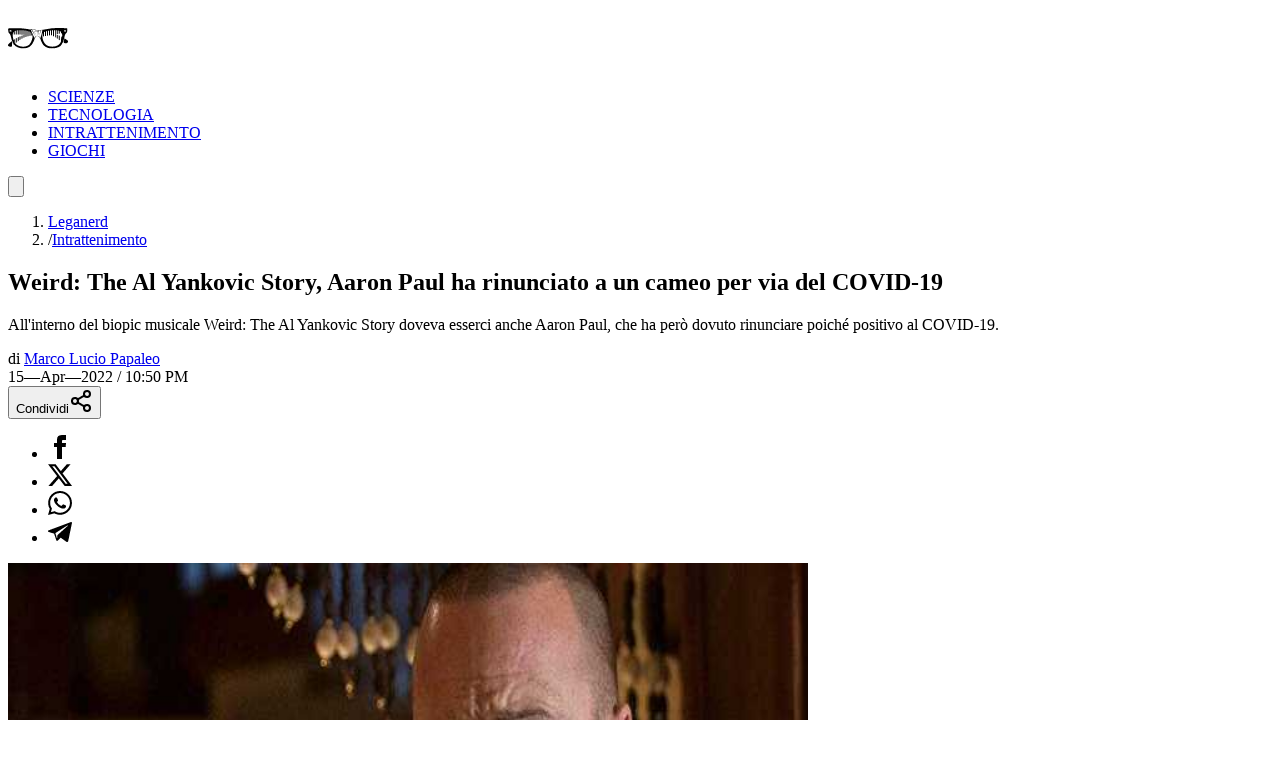

--- FILE ---
content_type: text/html; charset=utf-8
request_url: https://leganerd.com/2022/04/15/weird-the-al-yankovic-story-aaron-paul-ha-rinunciato-a-un-cameo-per-via-del-covid-19/
body_size: 19506
content:
<!DOCTYPE html><html lang="it" class="__variable_acf798 __variable_81c79c bg-white xl:bg-neutral-100 dark:bg-neutral-900 dark:xl:bg-neutral-800"><head><meta charSet="utf-8"/><meta name="viewport" content="width=device-width, initial-scale=1"/><link rel="preload" as="image" imageSrcSet="https://leganerd.com/wp-content/uploads/2022/04/aaron-paul.jpg?width=384&amp;quality=50 384w, https://leganerd.com/wp-content/uploads/2022/04/aaron-paul.jpg?width=640&amp;quality=50 640w, https://leganerd.com/wp-content/uploads/2022/04/aaron-paul.jpg?width=750&amp;quality=50 750w, https://leganerd.com/wp-content/uploads/2022/04/aaron-paul.jpg?width=828&amp;quality=50 828w, https://leganerd.com/wp-content/uploads/2022/04/aaron-paul.jpg?width=1080&amp;quality=50 1080w, https://leganerd.com/wp-content/uploads/2022/04/aaron-paul.jpg?width=1200&amp;quality=50 1200w, https://leganerd.com/wp-content/uploads/2022/04/aaron-paul.jpg?width=1920&amp;quality=50 1920w, https://leganerd.com/wp-content/uploads/2022/04/aaron-paul.jpg?width=2048&amp;quality=50 2048w, https://leganerd.com/wp-content/uploads/2022/04/aaron-paul.jpg?width=3840&amp;quality=50 3840w" imageSizes="(max-width: 768px) 100vw, 50vw"/><link rel="stylesheet" href="/_next/static/css/0fb1a6b4c5d128c4.css" data-precedence="next"/><link rel="stylesheet" href="/_next/static/css/6cc34079a994665a.css" data-precedence="next"/><link rel="stylesheet" href="/_next/static/css/d20dde9fd6ab6115.css" data-precedence="next"/><link rel="preload" as="script" fetchPriority="low" href="/_next/static/chunks/webpack-2c7c84046606295b.js"/><script src="/_next/static/chunks/4bd1b696-51658f15a8df79a3.js" async=""></script><script src="/_next/static/chunks/684-41ef12384cf8112d.js" async=""></script><script src="/_next/static/chunks/main-app-bfa6ff731e6aef5e.js" async=""></script><script src="/_next/static/chunks/574-53c6b95ad7784115.js" async=""></script><script src="/_next/static/chunks/395-826c67203ee907c6.js" async=""></script><script src="/_next/static/chunks/app/layout-22504f787d27af1d.js" async=""></script><script src="/_next/static/chunks/746-0d7ad7faebeb44fe.js" async=""></script><script src="/_next/static/chunks/144-63cd08766aeecac9.js" async=""></script><script src="/_next/static/chunks/app/posts/%5Bslug%5D/page-5c6a066a36b4ba00.js" async=""></script><link rel="preload" href="https://www.googletagmanager.com/gtag/js?id=G-YH4BSFWPEL" as="script"/><meta name="next-size-adjust" content=""/><title>Weird: The Al Yankovic Story, Aaron Paul ha rinunciato a un cameo per via del COVID-19</title><meta name="description" content="All&#x27;interno del biopic musicale Weird: The Al Yankovic Story doveva esserci anche Aaron Paul, che ha però dovuto rinunciare poiché positivo al COVID-19."/><meta name="publisher" content="http://facebook.com/leganerd"/><meta name="robots" content="index, follow"/><meta name="og:published_time" content="2022-04-15T20:50:57+00:00"/><meta name="og:modified_time" content="2025-12-19T17:35:55.739Z"/><meta name="robots" content="max-snippet:-1, max-image-preview:large"/><link rel="canonical" href="https://leganerd.com/2022/04/15/weird-the-al-yankovic-story-aaron-paul-ha-rinunciato-a-un-cameo-per-via-del-covid-19/"/><link rel="alternate" type="application/rss+xml" href="https://leganerd.com/feed/rss_home/"/><meta property="og:title" content="Weird: The Al Yankovic Story, Aaron Paul ha rinunciato a un cameo per via del COVID-19"/><meta property="og:description" content="All&#x27;interno del biopic musicale Weird: The Al Yankovic Story doveva esserci anche Aaron Paul, che ha però dovuto rinunciare poiché positivo al COVID-19."/><meta property="og:url" content="https://leganerd.com/2022/04/15/weird-the-al-yankovic-story-aaron-paul-ha-rinunciato-a-un-cameo-per-via-del-covid-19/"/><meta property="og:site_name" content="Lega Nerd"/><meta property="og:locale" content="it_IT"/><meta property="og:image" content="https://leganerd.com/wp-content/uploads/2022/04/aaron-paul.jpg"/><meta property="og:image:width" content="1200"/><meta property="og:image:height" content="630"/><meta property="og:image:alt" content="Weird: The Al Yankovic Story, Aaron Paul ha rinunciato a un cameo per via del COVID-19"/><meta property="og:type" content="article"/><meta name="twitter:card" content="summary_large_image"/><meta name="twitter:title" content="Weird: The Al Yankovic Story, Aaron Paul ha rinunciato a un cameo per via del COVID-19"/><meta name="twitter:description" content="All&#x27;interno del biopic musicale Weird: The Al Yankovic Story doveva esserci anche Aaron Paul, che ha però dovuto rinunciare poiché positivo al COVID-19."/><meta name="twitter:image" content="https://leganerd.com/wp-content/uploads/2022/04/aaron-paul.jpg"/><meta name="twitter:image:width" content="1200"/><meta name="twitter:image:height" content="630"/><meta name="twitter:image:alt" content="Weird: The Al Yankovic Story, Aaron Paul ha rinunciato a un cameo per via del COVID-19"/><link rel="icon" href="/favicon.ico" type="image/x-icon" sizes="100x100"/><script>document.querySelectorAll('body link[rel="icon"], body link[rel="apple-touch-icon"]').forEach(el => document.head.appendChild(el))</script><script src="/_next/static/chunks/polyfills-42372ed130431b0a.js" noModule=""></script></head><body class="overflow-x-hidden antialiased" data-page-type="article"><style>#nprogress{pointer-events:none}#nprogress .bar{background:#249934;position:fixed;z-index:1600;top: 0;left:0;width:100%;height:3px}#nprogress .peg{display:block;position:absolute;right:0;width:100px;height:100%;box-shadow:0 0 10px rgba(36, 153, 52, 0.8),0 0 5px rgba(36, 153, 52, 0.8);opacity:1;-webkit-transform:rotate(3deg) translate(0px,-4px);-ms-transform:rotate(3deg) translate(0px,-4px);transform:rotate(3deg) translate(0px,-4px)}#nprogress .spinner{display:block;position:fixed;z-index:1600;top: 15px;right:15px}#nprogress .spinner-icon{width:18px;height:18px;box-sizing:border-box;border:2px solid transparent;border-top-color:#249934;border-left-color:#249934;border-radius:50%;-webkit-animation:nprogress-spinner 400ms linear infinite;animation:nprogress-spinner 400ms linear infinite}.nprogress-custom-parent{overflow:hidden;position:relative}.nprogress-custom-parent #nprogress .bar,.nprogress-custom-parent #nprogress .spinner{position:absolute}@-webkit-keyframes nprogress-spinner{0%{-webkit-transform:rotate(0deg)}100%{-webkit-transform:rotate(360deg)}}@keyframes nprogress-spinner{0%{transform:rotate(0deg)}100%{transform:rotate(360deg)}}</style><script type="speculationrules">{"prerender":[{"where":{"and":[{"href_matches":"/*"},{"not":{"selector_matches":".no-prerender"}},{"not":{"selector_matches":"[rel~=nofollow]"}}]},"eagerness":"moderate"}],"prefetch":[]}</script><div class="wrapper-total xl:before:-rotate-3 relative mx-auto max-w-[1060px]"><div id="personalization_ads"></div><header class="header sticky top-0 left-0 z-40 flex w-full justify-between bg-transparent md:bg-white/90 lg:max-w-[1060px] lg:p-3 dark:md:bg-neutral-900/70"><a class="flex aspect-square h-full w-[60px] items-center justify-center bg-forest-green-700 no-underline" aria-label="Leganerd.com" href="/"><img alt="Leganerd.com" loading="lazy" width="60" height="60" decoding="async" data-nimg="1" class="w-9/12" style="color:transparent" src="/img/logo.svg"/></a><div><ul class="flex h-full items-center justify-center gap-3 xl:gap-6"><li class="inline-block rounded-sm"><a class="block px-2 py-1 font-mono text-base text-forest-green-900 uppercase transition-all hover:underline hover:underline-offset-8 dark:text-white" href="/scienze/">SCIENZE</a></li><li class="inline-block rounded-sm"><a class="block px-2 py-1 font-mono text-base text-forest-green-900 uppercase transition-all hover:underline hover:underline-offset-8 dark:text-white" href="/tecnologie/">TECNOLOGIA</a></li><li class="inline-block rounded-sm"><a class="block px-2 py-1 font-mono text-base text-forest-green-900 uppercase transition-all hover:underline hover:underline-offset-8 dark:text-white" href="/entertainment/">INTRATTENIMENTO</a></li><li class="inline-block rounded-sm"><a class="block px-2 py-1 font-mono text-base text-forest-green-900 uppercase transition-all hover:underline hover:underline-offset-8 dark:text-white" href="/games/">GIOCHI</a></li></ul></div><button type="button" class="group relative flex aspect-square h-full w-[60px] cursor-pointer items-center justify-center before:absolute before:block before:h-3/4 before:w-3/4 before:bg-forest-green-950/75 before:backdrop-blur-xs before:content-[&#x27;&#x27;] focus:outline-hidden md:before:bg-transparent md:before:backdrop-blur-none" id="offcanvas-trigger"><svg class="relative w-7/12 fill-white transition-all group-hover:fill-white md:fill-forest-green-900 dark:md:fill-forest-green-700" clip-rule="evenodd" fill-rule="evenodd" stroke-linejoin="round" stroke-miterlimit="2" viewBox="0 0 24 24" xmlns="http://www.w3.org/2000/svg" role="img" aria-label="menu"><path d="m11 16.745c0-.414.336-.75.75-.75h9.5c.414 0 .75.336.75.75s-.336.75-.75.75h-9.5c-.414 0-.75-.336-.75-.75zm-9-5c0-.414.336-.75.75-.75h18.5c.414 0 .75.336.75.75s-.336.75-.75.75h-18.5c-.414 0-.75-.336-.75-.75zm4-5c0-.414.336-.75.75-.75h14.5c.414 0 .75.336.75.75s-.336.75-.75.75h-14.5c-.414 0-.75-.336-.75-.75z" fill-rule="nonzero"></path></svg></button></header><dialog class="fixed top-0 right-0 z-20 m-0 ml-auto flex min-h-screen w-full max-w-[500px] flex-col bg-forest-green-950 transition-transform duration-300 ease-in-out backdrop:bg-black/50 backdrop:backdrop-blur-xs translate-x-full"><div class="flex items-center justify-between"><div class="pl-4 font-bold font-sofia-extra-condensed text-4xl text-white/10 uppercase leading-none xl:pl-6">Menu</div><button class="flex aspect-square w-[60px] cursor-pointer items-center justify-center text-white focus:outline-hidden" type="button" aria-label="Close menu"><svg xmlns="http://www.w3.org/2000/svg" width="24" height="24" viewBox="0 0 24 24" fill="none" stroke="currentColor" stroke-width="2" stroke-linecap="round" stroke-linejoin="round" class="lucide lucide-x h-full w-6/12 fill-white transition-all group-hover:scale-110"><path d="M18 6 6 18"></path><path d="m6 6 12 12"></path></svg></button></div><nav class="grow font-sofia-extra-condensed"><div class="relative mx-auto my-3 w-[calc(100%-1rem)] xl:w-[calc(100%-2rem)] "><form><input class="h-14 w-full rounded-sm border-2 border-white/10 bg-white/10 p-2 font-roboto-condensed text-white text-xl placeholder:text-white focus:outline focus:outline-white focus:outline-offset-1" type="input" placeholder="Cerca nel sito..." value=""/><button class=" absolute top-0 right-0 flex h-full w-[50px] cursor-pointer items-center justify-center" type="submit" aria-label="Cerca"><svg xmlns="http://www.w3.org/2000/svg" width="30" height="30" viewBox="0 0 24 24" fill="none" stroke="currentColor" stroke-width="2" stroke-linecap="round" stroke-linejoin="round" class="lucide lucide-search text-white"><circle cx="11" cy="11" r="8"></circle><path d="m21 21-4.3-4.3"></path></svg></button></form></div><ul class="list-none p-0"><li class="h-[60px]"><a class="flex h-full items-center px-4 font-bold text-4xl text-white no-underline transition-all hover:text-forest-green-700 xl:px-6" href="/scienze/">SCIENZE</a></li><li class="h-[60px]"><a class="flex h-full items-center px-4 font-bold text-4xl text-white no-underline transition-all hover:text-forest-green-700 xl:px-6" href="/tecnologie/">TECNOLOGIA</a></li><li class="h-[60px]"><a class="flex h-full items-center px-4 font-bold text-4xl text-white no-underline transition-all hover:text-forest-green-700 xl:px-6" href="/entertainment/">INTRATTENIMENTO</a></li><li class="h-[60px]"><a class="flex h-full items-center px-4 font-bold text-4xl text-white no-underline transition-all hover:text-forest-green-700 xl:px-6" href="/games/">GIOCHI</a></li></ul></nav></dialog><script type="application/ld+json">{"@context":"https://schema.org","@graph":[{"@type":"NewsArticle","@id":"https://leganerd.com/2022/04/15/weird-the-al-yankovic-story-aaron-paul-ha-rinunciato-a-un-cameo-per-via-del-covid-19/#article","isPartOf":{"@id":"https://leganerd.com/2022/04/15/weird-the-al-yankovic-story-aaron-paul-ha-rinunciato-a-un-cameo-per-via-del-covid-19/"},"author":{"name":"Marco Lucio Papaleo","@id":"https://leganerd.com/#/schema/person/c255c29b620279745b7bf925c08218be"},"headline":"Weird: The Al Yankovic Story, Aaron Paul ha rinunciato a un cameo per via del COVID-19","datePublished":"2022-04-15T20:50:57+00:00","mainEntityOfPage":{"@id":"https://leganerd.com/2022/04/15/weird-the-al-yankovic-story-aaron-paul-ha-rinunciato-a-un-cameo-per-via-del-covid-19/"},"wordCount":261,"publisher":{"@id":"https://leganerd.com/#organization"},"image":{"@id":"https://leganerd.com/2022/04/15/weird-the-al-yankovic-story-aaron-paul-ha-rinunciato-a-un-cameo-per-via-del-covid-19/#primaryimage"},"thumbnailUrl":"https://leganerd.com/wp-content/uploads/2022/04/aaron-paul.jpg","keywords":["aaron paul","weird al yankovic"],"articleSection":["Cinema","Intrattenimento"],"inLanguage":"it-IT"},{"@type":"WebPage","@id":"https://leganerd.com/2022/04/15/weird-the-al-yankovic-story-aaron-paul-ha-rinunciato-a-un-cameo-per-via-del-covid-19/","url":"https://leganerd.com/2022/04/15/weird-the-al-yankovic-story-aaron-paul-ha-rinunciato-a-un-cameo-per-via-del-covid-19/","name":"Weird: The Al Yankovic Story, Aaron Paul ha rinunciato a un cameo per via del COVID-19","isPartOf":{"@id":"https://leganerd.com/#website"},"primaryImageOfPage":{"@id":"https://leganerd.com/2022/04/15/weird-the-al-yankovic-story-aaron-paul-ha-rinunciato-a-un-cameo-per-via-del-covid-19/#primaryimage"},"image":{"@id":"https://leganerd.com/2022/04/15/weird-the-al-yankovic-story-aaron-paul-ha-rinunciato-a-un-cameo-per-via-del-covid-19/#primaryimage"},"thumbnailUrl":"https://leganerd.com/wp-content/uploads/2022/04/aaron-paul.jpg","datePublished":"2022-04-15T20:50:57+00:00","description":"All'interno del biopic musicale Weird: The Al Yankovic Story doveva esserci anche Aaron Paul, che ha però dovuto rinunciare poiché positivo al COVID-19.","breadcrumb":{"@id":"https://leganerd.com/2022/04/15/weird-the-al-yankovic-story-aaron-paul-ha-rinunciato-a-un-cameo-per-via-del-covid-19/#breadcrumb"},"inLanguage":"it-IT","potentialAction":[{"@type":"ReadAction","target":["https://leganerd.com/2022/04/15/weird-the-al-yankovic-story-aaron-paul-ha-rinunciato-a-un-cameo-per-via-del-covid-19/"]}]},{"@type":"ImageObject","inLanguage":"it-IT","@id":"https://leganerd.com/2022/04/15/weird-the-al-yankovic-story-aaron-paul-ha-rinunciato-a-un-cameo-per-via-del-covid-19/#primaryimage","url":"https://leganerd.com/wp-content/uploads/2022/04/aaron-paul.jpg","contentUrl":"https://leganerd.com/wp-content/uploads/2022/04/aaron-paul.jpg","width":1024,"height":576},{"@type":"BreadcrumbList","@id":"https://leganerd.com/2022/04/15/weird-the-al-yankovic-story-aaron-paul-ha-rinunciato-a-un-cameo-per-via-del-covid-19/#breadcrumb","itemListElement":[{"@type":"ListItem","position":1,"name":"Leganerd","item":"https://leganerd.com/"},{"@type":"ListItem","position":2,"name":"Intrattenimento","item":"https://leganerd.com/entertainment/"},{"@type":"ListItem","position":3,"name":"Cinema","item":"https://leganerd.com/entertainment/cinema/"},{"@type":"ListItem","position":4,"name":"Weird: The Al Yankovic Story, Aaron Paul ha rinunciato a un cameo per via del COVID-19"}]},{"@type":"WebSite","@id":"https://leganerd.com/#website","url":"https://leganerd.com/","name":"Lega Nerd","description":"Social Magazine scritto da nerd.","publisher":{"@id":"https://leganerd.com/#organization"},"potentialAction":[{"@type":"SearchAction","target":{"@type":"EntryPoint","urlTemplate":"https://leganerd.com/?s={search_term_string}"},"query-input":{"@type":"PropertyValueSpecification","valueRequired":true,"valueName":"search_term_string"}}],"inLanguage":"it-IT"},{"@type":"Organization","@id":"https://leganerd.com/#organization","name":"Lega Nerd","url":"https://leganerd.com/","logo":{"@type":"ImageObject","inLanguage":"it-IT","@id":"https://leganerd.com/#/schema/logo/image/","url":"https://leganerd.com/wp-content/uploads/2019/10/21430314_10155678660283711_1238198778921595185_n.jpg","contentUrl":"https://leganerd.com/wp-content/uploads/2019/10/21430314_10155678660283711_1238198778921595185_n.jpg","width":500,"height":500,"caption":"Lega Nerd"},"image":{"@id":"https://leganerd.com/#/schema/logo/image/"},"sameAs":["http://facebook.com/leganerd","https://x.com/leganerd","https://www.instagram.com/leganerdgram/","https://www.linkedin.com/company/lega-nerd","https://www.pinterest.com/leganerd/","https://www.youtube.com/user/leganerdlive"]},{"@type":"Person","@id":"https://leganerd.com/#/schema/person/c255c29b620279745b7bf925c08218be","name":"Marco Lucio Papaleo","image":{"@type":"ImageObject","inLanguage":"it-IT","@id":"https://leganerd.com/#/schema/person/image/","url":"https://secure.gravatar.com/avatar/35662f7bdeac7939e8bdc6a6ca063258177937f18bafe8847a29a7007624507b?s=96&d=mm&r=g","contentUrl":"https://secure.gravatar.com/avatar/35662f7bdeac7939e8bdc6a6ca063258177937f18bafe8847a29a7007624507b?s=96&d=mm&r=g","caption":"Marco Lucio Papaleo"},"url":"https://leganerd.com/author/marcoluciopapaleo/"}]}</script><article class="mx-auto max-w-[1060px] bg-white dark:bg-neutral-900"><div class="before:-z-1 mx-auto px-4 pt-4 pb-6 sm:px-6 md:pt-8 xl:px-8 "><nav class="mb-4 font-roboto-condensed text-gray-600 text-sm md:px-8 dark:text-white/80" aria-label="Breadcrumb"><ol class="flex flex-wrap gap-2"><li class="transition-colors hover:text-forest-green-800 dark:hover:text-forest-green-600"><a href="/">Leganerd</a></li><li class="flex items-center gap-2"><span class="text-gray-400 dark:text-white/50">/</span><a class="max-w-[120px] xs:max-w-[200px] truncate transition-colors hover:text-forest-green-800 sm:max-w-none dark:hover:text-forest-green-600" href="/entertainment/">Intrattenimento</a></li></ol></nav><h1 class="mb-4 w-full font-bold font-sofia-extra-condensed text-neutral-800 leading-none [font-size:min(12vw,_100px)] sm:text-5xl md:px-8 md:text-6xl dark:text-white">Weird: The Al Yankovic Story, Aaron Paul ha rinunciato a un cameo per via del COVID-19</h1><p class="mb-4 font-roboto-condensed text-gray-600 [font-size:min(5.5vw,_1.75rem)] md:px-8 md:text-2xl dark:text-white/70">All&#x27;interno del biopic musicale Weird: The Al Yankovic Story doveva esserci anche Aaron Paul, che ha però dovuto rinunciare poiché positivo al COVID-19.</p><div class="mb-4 font-roboto-condensed text-sm uppercase sm:flex sm:items-center sm:justify-between md:px-8"><div class="mb-4 sm:mb-0"><div class="mr-3 inline-block text-gray-800 text-xs dark:text-white">di<!-- --> <a href="/author/marcoluciopapaleo/"><span class="inline-block border-b-2 border-b-gray-400/60 text-gray-800 leading-none hover:text-forest-green-800 dark:text-white dark:hover:text-forest-green-600">Marco Lucio Papaleo</span></a></div><span class="me-0 me-md-3 text-xs mt-2 dark:text-white"><time dateTime="2022-04-15T22:50:57">15—Apr—2022 / 10:50 PM</time></span></div><div class="mb-4 sm:mb-0"><div class="block"><button type="button" class="flex w-full cursor-pointer items-center justify-center gap-2 bg-forest-green-700 px-10 py-2 font-bold font-roboto-condensed text-white text-xl uppercase leading-none transition-all hover:bg-forest-green-800 dark:text-neutral-800" aria-label="Condividi">Condividi<svg xmlns="http://www.w3.org/2000/svg" width="24" height="24" viewBox="0 0 24 24" fill="none" stroke="currentColor" stroke-width="2" stroke-linecap="round" stroke-linejoin="round" class="lucide lucide-share2 text-white dark:text-neutral-800"><circle cx="18" cy="5" r="3"></circle><circle cx="6" cy="12" r="3"></circle><circle cx="18" cy="19" r="3"></circle><line x1="8.59" x2="15.42" y1="13.51" y2="17.49"></line><line x1="15.41" x2="8.59" y1="6.51" y2="10.49"></line></svg></button><div class="relative items-center hidden"><ul class="m-0 flex gap-2 leading-none"><li><a class="flex h-10 w-10 items-center justify-center rounded-full transition-all hover:bg-gray-100 dark:border-none dark:hover:bg-gray-200/10" href="https://www.facebook.com/dialog/share?app_id=590391688847782&amp;href=https%3A%2F%2Fleganerd.com%2F2022%2F04%2F15%2Fweird-the-al-yankovic-story-aaron-paul-ha-rinunciato-a-un-cameo-per-via-del-covid-19%2F&amp;redirect_uri=https%3A%2F%2Fleganerd.com%2F2022%2F04%2F15%2Fweird-the-al-yankovic-story-aaron-paul-ha-rinunciato-a-un-cameo-per-via-del-covid-19%2F" aria-label="Condividi su Facebook" target="_blank" rel="noreferrer"><img alt="Condividi su Facebook" loading="lazy" width="24" height="24" decoding="async" data-nimg="1" class="h-[24px] w-auto dark:invert" style="color:transparent" src="/img/ico-facebook.svg"/></a></li><li><a class="flex h-10 w-10 items-center justify-center rounded-full transition-all hover:bg-gray-100 dark:border-none dark:hover:bg-gray-200/10" href="https://x.com/intent/tweet?url=https%3A%2F%2Fleganerd.com%2F2022%2F04%2F15%2Fweird-the-al-yankovic-story-aaron-paul-ha-rinunciato-a-un-cameo-per-via-del-covid-19%2F" aria-label="Condividi su X" target="_blank" rel="noreferrer"><img alt="Condividi su X" loading="lazy" width="24" height="24" decoding="async" data-nimg="1" class="h-[24px] w-auto dark:invert" style="color:transparent" src="/img/ico-x.svg"/></a></li><li><a class="flex h-10 w-10 items-center justify-center rounded-full transition-all hover:bg-gray-100 dark:border-none dark:hover:bg-gray-200/10" href="whatsapp://send?text=https%3A%2F%2Fleganerd.com%2F2022%2F04%2F15%2Fweird-the-al-yankovic-story-aaron-paul-ha-rinunciato-a-un-cameo-per-via-del-covid-19%2F" aria-label="Condividi su Whatsapp" target="_blank" rel="noreferrer"><img alt="Condividi su Whatsapp" loading="lazy" width="24" height="24" decoding="async" data-nimg="1" class="h-[24px] w-auto dark:invert" style="color:transparent" src="/img/ico-whatsapp.svg"/></a></li><li><a class="flex h-10 w-10 items-center justify-center rounded-full transition-all hover:bg-gray-100 dark:border-none dark:hover:bg-gray-200/10" href="https://t.me/share/url?url=https%3A%2F%2Fleganerd.com%2F2022%2F04%2F15%2Fweird-the-al-yankovic-story-aaron-paul-ha-rinunciato-a-un-cameo-per-via-del-covid-19%2F&amp;text=Weird%3A%20The%20Al%20Yankovic%20Story%2C%20Aaron%20Paul%20ha%20rinunciato%20a%20un%20cameo%20per%20via%20del%20COVID-19" aria-label="Condividi su Telegram" target="_blank" rel="noreferrer"><img alt="Condividi su Telegram" loading="lazy" width="24" height="24" decoding="async" data-nimg="1" class="h-[24px] w-auto dark:invert" style="color:transparent" src="/img/ico-telegram.svg"/></a></li></ul></div></div></div></div><div class="mb-5 aspect-video w-full"><img alt="Weird: The Al Yankovic Story, Aaron Paul ha rinunciato a un cameo per via del COVID-19" loading="eager" width="800" height="600" decoding="async" data-nimg="1" class="block h-full w-full object-cover" style="color:transparent" sizes="(max-width: 768px) 100vw, 50vw" srcSet="https://leganerd.com/wp-content/uploads/2022/04/aaron-paul.jpg?width=384&amp;quality=50 384w, https://leganerd.com/wp-content/uploads/2022/04/aaron-paul.jpg?width=640&amp;quality=50 640w, https://leganerd.com/wp-content/uploads/2022/04/aaron-paul.jpg?width=750&amp;quality=50 750w, https://leganerd.com/wp-content/uploads/2022/04/aaron-paul.jpg?width=828&amp;quality=50 828w, https://leganerd.com/wp-content/uploads/2022/04/aaron-paul.jpg?width=1080&amp;quality=50 1080w, https://leganerd.com/wp-content/uploads/2022/04/aaron-paul.jpg?width=1200&amp;quality=50 1200w, https://leganerd.com/wp-content/uploads/2022/04/aaron-paul.jpg?width=1920&amp;quality=50 1920w, https://leganerd.com/wp-content/uploads/2022/04/aaron-paul.jpg?width=2048&amp;quality=50 2048w, https://leganerd.com/wp-content/uploads/2022/04/aaron-paul.jpg?width=3840&amp;quality=50 3840w" src="https://leganerd.com/wp-content/uploads/2022/04/aaron-paul.jpg?width=3840&amp;quality=50"/></div><div class="mx-auto md:px-8 lg:px-28 xl:px-40"><div class="content">
<p>Il film di Eric Appel con Daniel Radcliffe protagonista, <strong>Weird: The Al Yankovic Story</strong>, ha recentemente perso l’opportunità di avere al suo interno un buffo cameo: la presenza di Aaron Paul al suo interno.</p>
<p>L’attore noto per Breaking Bad avrebbe dovuto, difatti, avere un minuscolo ruolo per espletare la funzione di easter egg: il cortometraggio da cui si è sviluppato il film vedeva, difatti, proprio lui nei panni del musicista Weird Al, parte che ora è nelle mani di Radcliffe.</p>
<blockquote><p>È così fantastico. Ho amato farlo [il corto, ndr]. Amo Al [Yankovic] (…) ho letto il copione anni fa ed era così superbellissimo. (…)<br/>
Storia buffa: Al mi ha chiesto di fare un cameo nel film, sono andato per farlo, ma mentre aspettavo l’esito del mio test per il COVID, mi hanno guardato e mi ha detto “Hai il COVID”. (…) Quindi non ho potuto farlo e sono stato del tutto fuori dai giochi per dieci giorni. Non mi sono mai sentito peggio in tutta la mia vita.</p></blockquote>
<p>La pellicola sarà prodotta da Funny or Die e Tango per The Roku Channel e vedrà anche Evan Rachel Wood nel ruolo di Madonna, Rainn Wilson sarà il Dr. Demento, mentre Toby Huss e Julianne Nicholson vestiranno i panni dei genitori di Weird Al.</p>
<p><em>Leggi anche:</em><br/>
</p>
<ul>
<li><a href="https://www.cinemablend.com/interviews/aaron-paul-was-supposed-to-be-a-surprise-addition-to-the-weird-al-movie-but-explains-why-he-had-to-bow-out-at-the-last-second" target="_blank" rel="noopener external noreferrer">Aaron Paul Was Supposed To Be A Surprise Addition To The Weird Al Movie, But Explains Why He Had To Bow Out At The Last Second</a> (cinemablend.com)</li>
</ul>
</div></div></div><div class="mt-8 px-4 text-center font-bold font-sofia-extra-condensed text-3xl text-forest-green-700 uppercase md:text-5xl">Ti potrebbero interessare</div><div class="mx-auto flex max-w-[1060px] flex-col gap-6 p-6 md:flex-row md:overflow-auto lg:grid lg:grid-cols-3"><article class="group relative flex flex-col shrink-0 md:w-72 lg:w-full"><div class="relative aspect-4/3 w-full overflow-hidden"><img alt="Rapidi cambiamenti genetici negli orsi polari: un’arma contro il riscaldamento artico" loading="lazy" width="450" height="0" decoding="async" data-nimg="1" class="block h-full w-full object-cover transition-all group-hover:scale-110" style="color:transparent" srcSet="https://leganerd.com/wp-content/uploads/2025/12/orso-polare.jpg?width=640&amp;quality=75 1x, https://leganerd.com/wp-content/uploads/2025/12/orso-polare.jpg?width=1080&amp;quality=75 2x" src="https://leganerd.com/wp-content/uploads/2025/12/orso-polare.jpg?width=1080&amp;quality=75"/></div><div class="-mt-20 z-1 mx-auto flex w-11/12 flex-col items-start gap-3 bg-white px-[5vw] pt-[5vw] pb-[2.5vw] md:p-6 dark:bg-neutral-800"><span class="inline-block border-b-2 border-b-forest-green-700 pr-4 pb-1 font-bold font-sofia-extra-condensed text-forest-green-700 uppercase leading-none">Scienze</span><div class="font-bold font-sofia-extra-condensed [font-size:min(7vw,_2rem)] md:text-3xl"><a aria-label="Rapidi cambiamenti genetici negli orsi polari: un’arma contro il riscaldamento artico" class="block text-neutral-800 leading-none transition-all after:absolute after:top-0 after:left-0 after:block after:h-full after:w-full after:content-[&#x27;&#x27;] group-hover:text-forest-green-800 dark:text-white" href="/2025/12/18/rapidi-cambiamenti-genetici-negli-orsi-polari-unarma-contro-il-riscaldamento-artico/">Rapidi cambiamenti genetici negli orsi polari: un’arma contro il riscaldamento artico</a></div><a href="/author/daniela_giannace/"><span class="relative border-t-2 border-t-forest-green-700 pt-2 pr-4 font-sofia-extra-condensed text-base text-forest-green-700 uppercase">DI <span class="font-bold">Daniela Giannace</span></span></a></div></article><article class="group relative flex flex-col shrink-0 md:w-72 lg:w-full"><div class="relative aspect-4/3 w-full overflow-hidden"><img alt="Google accelera sull’AI: Gemini 3 Flash diventa il nuovo modello predefinito" loading="lazy" width="450" height="0" decoding="async" data-nimg="1" class="block h-full w-full object-cover transition-all group-hover:scale-110" style="color:transparent" srcSet="https://leganerd.com/wp-content/uploads/2025/12/Gemini.jpg?width=640&amp;quality=75 1x, https://leganerd.com/wp-content/uploads/2025/12/Gemini.jpg?width=1080&amp;quality=75 2x" src="https://leganerd.com/wp-content/uploads/2025/12/Gemini.jpg?width=1080&amp;quality=75"/></div><div class="-mt-20 z-1 mx-auto flex w-11/12 flex-col items-start gap-3 bg-white px-[5vw] pt-[5vw] pb-[2.5vw] md:p-6 dark:bg-neutral-800"><span class="inline-block border-b-2 border-b-forest-green-700 pr-4 pb-1 font-bold font-sofia-extra-condensed text-forest-green-700 uppercase leading-none">Tecnologia</span><div class="font-bold font-sofia-extra-condensed [font-size:min(7vw,_2rem)] md:text-3xl"><a aria-label="Google accelera sull’AI: Gemini 3 Flash diventa il nuovo modello predefinito" class="block text-neutral-800 leading-none transition-all after:absolute after:top-0 after:left-0 after:block after:h-full after:w-full after:content-[&#x27;&#x27;] group-hover:text-forest-green-800 dark:text-white" href="/2025/12/18/google-accelera-sullai-gemini-3-flash-diventa-il-nuovo-modello-predefinito/">Google accelera sull’AI: Gemini 3 Flash diventa il nuovo modello predefinito</a></div><a href="/author/umberto-stentella/"><span class="relative border-t-2 border-t-forest-green-700 pt-2 pr-4 font-sofia-extra-condensed text-base text-forest-green-700 uppercase">DI <span class="font-bold">Umberto Stentella</span></span></a></div></article><article class="group relative flex flex-col shrink-0 md:w-72 lg:w-full"><div class="relative aspect-4/3 w-full overflow-hidden"><img alt="Warner Bros. respinge l’offerta di Paramount e conferma l’accordo con Netflix" loading="lazy" width="450" height="0" decoding="async" data-nimg="1" class="block h-full w-full object-cover transition-all group-hover:scale-110" style="color:transparent" srcSet="https://leganerd.com/wp-content/uploads/2025/12/Warner-Bros.jpg?width=640&amp;quality=75 1x, https://leganerd.com/wp-content/uploads/2025/12/Warner-Bros.jpg?width=1080&amp;quality=75 2x" src="https://leganerd.com/wp-content/uploads/2025/12/Warner-Bros.jpg?width=1080&amp;quality=75"/></div><div class="-mt-20 z-1 mx-auto flex w-11/12 flex-col items-start gap-3 bg-white px-[5vw] pt-[5vw] pb-[2.5vw] md:p-6 dark:bg-neutral-800"><span class="inline-block border-b-2 border-b-forest-green-700 pr-4 pb-1 font-bold font-sofia-extra-condensed text-forest-green-700 uppercase leading-none">Tecnologia</span><div class="font-bold font-sofia-extra-condensed [font-size:min(7vw,_2rem)] md:text-3xl"><a aria-label="Warner Bros. respinge l’offerta di Paramount e conferma l’accordo con Netflix" class="block text-neutral-800 leading-none transition-all after:absolute after:top-0 after:left-0 after:block after:h-full after:w-full after:content-[&#x27;&#x27;] group-hover:text-forest-green-800 dark:text-white" href="/2025/12/18/warner-bros-respinge-lofferta-di-paramount-e-conferma-laccordo-con-netflix/">Warner Bros. respinge l’offerta di Paramount e conferma l’accordo con Netflix</a></div><a href="/author/umberto-stentella/"><span class="relative border-t-2 border-t-forest-green-700 pt-2 pr-4 font-sofia-extra-condensed text-base text-forest-green-700 uppercase">DI <span class="font-bold">Umberto Stentella</span></span></a></div></article></div></article><!--$--><!--/$--><!--$--><!--/$--><footer class="footer-leganerd mx-auto flex w-full max-w-[1060px] flex-col items-center justify-center gap-4 bg-gray-200 px-4 py-12 text-white md:min-h-0 lg:flex-row lg:px-10 dark:bg-neutral-900"><div class="flex flex-col items-center justify-start gap-3 lg:basis-1/4"><div class="mb-3 aspect-[184.2/50] h-[50px] bg-[url(&#x27;/img/logo-footer.svg&#x27;)] bg-no-repeat dark:bg-[url(&#x27;/img/logo-footer-white.svg&#x27;)]"></div><ul class="mb-3 flex justify-center gap-4"><li class="list-inline-item"><a aria-label="facebook" rel="noreferrer noopener nofollow" target="_blank" href="https://www.facebook.com/leganerd"><img alt="facebook" loading="lazy" width="24" height="24" decoding="async" data-nimg="1" class="h-[24px] w-auto dark:invert" style="color:transparent" src="/img/ico-facebook.svg"/></a></li><li class="list-inline-item"><a aria-label="X" rel="noreferrer noopener nofollow external" target="_blank" href="https://x.com/leganerd"><img alt="X" loading="lazy" width="24" height="24" decoding="async" data-nimg="1" class="h-[24px] w-auto dark:invert" style="color:transparent" src="/img/ico-x.svg"/></a></li><li class="list-inline-item"><a aria-label="instagram" rel="noreferrer noopener nofollow external" target="_blank" href="https://www.instagram.com/leganerd"><img alt="Instagram" loading="lazy" width="24" height="24" decoding="async" data-nimg="1" class="h-[24px] w-auto dark:invert" style="color:transparent" src="/img/ico-instagram.svg"/></a></li><li class="list-inline-item"><a aria-label="feed" href="https://leganerd.com/feed/rss_home"><img alt="Feed RSS" loading="lazy" width="24" height="24" decoding="async" data-nimg="1" class="h-[24px] w-auto dark:invert" style="color:transparent" src="/img/ico-feed-rss.svg"/></a></li></ul></div><div class="flex w-full flex-col gap-3 font-roboto-condensed lg:basis-3/4"><div class="flex flex-col gap-3 border-forest-green-700 border-y py-3 text-center text-gray-900 lg:text-left"><div class="dark:text-white">Lega Nerd tratta ogni argomento e novità potenzialmente interessante e curioso. Il nostro pubblico è composto da nerd o più semplicemente da persone che hanno voglia di scoprire e imparare sempre cose nuove. Lega Nerd è uno dei principali punti di riferimento della cultura nerd / geek in Italia.</div><div class="flex flex-wrap justify-center gap-x-3 gap-y-2 pb-5 lg:justify-start"><a class="text-center text-sm underline dark:text-white" aria-label="Informativa sui cookie" rel="nofollow noindex" href="https://leganerd.com/cookie-policy/" data-wpel-link="internal">Informativa sui cookie</a><a class="text-center text-sm underline dark:text-white" aria-label="Privacy Policy" rel="nofollow noindex" href="https://leganerd.com/privacy-policy/" data-wpel-link="internal">Privacy Policy</a><a class="text-center text-sm underline dark:text-white" aria-label="Contatti" rel="nofollow" href="https://leganerd.com/contattaci/" data-wpel-link="internal">Contatti</a><a class="text-center text-sm underline dark:text-white" aria-label="Lavora con noi" rel="nofollow noopener noreferrer" href="https://www.netaddiction.it/lavora-con-noi/" data-wpel-link="exclude" target="_blank">Lavora con noi</a><button class="text-center text-sm underline dark:text-white" aria-label="Aggiorna le impostazioni di tracciamento della pubblicità" type="button">Aggiorna le impostazioni di tracciamento della pubblicità</button><a class="text-center text-sm underline dark:text-white" aria-label="Manage Utiq" rel="nofollow noopener noreferrer" href="/gestisci-utiq/">Gestisci Utiq</a></div></div><div class="text-center text-gray-900 text-xs lg:text-left dark:text-white">© <!-- -->2025<!-- --> NetAddiction Srl - P.iva: 01206540559 - Sede Legale: Piazza Europa, 19 - 05100 Terni (TR) Italy</div></div></footer></div><script src="/_next/static/chunks/webpack-2c7c84046606295b.js" async=""></script><script>(self.__next_f=self.__next_f||[]).push([0])</script><script>self.__next_f.push([1,"1:\"$Sreact.fragment\"\n3:I[7555,[],\"\"]\n4:I[1295,[],\"\"]\n6:I[9665,[],\"MetadataBoundary\"]\n8:I[9665,[],\"OutletBoundary\"]\nb:I[4911,[],\"AsyncMetadataOutlet\"]\nd:I[9665,[],\"ViewportBoundary\"]\nf:I[6614,[],\"\"]\n10:\"$Sreact.suspense\"\n11:I[4911,[],\"AsyncMetadata\"]\n13:I[4638,[\"574\",\"static/chunks/574-53c6b95ad7784115.js\",\"395\",\"static/chunks/395-826c67203ee907c6.js\",\"177\",\"static/chunks/app/layout-22504f787d27af1d.js\"],\"\"]\n15:I[6472,[\"574\",\"static/chunks/574-53c6b95ad7784115.js\",\"395\",\"static/chunks/395-826c67203ee907c6.js\",\"177\",\"static/chunks/app/layout-22504f787d27af1d.js\"],\"DeviceProvider\"]\n17:I[2936,[\"574\",\"static/chunks/574-53c6b95ad7784115.js\",\"395\",\"static/chunks/395-826c67203ee907c6.js\",\"177\",\"static/chunks/app/layout-22504f787d27af1d.js\"],\"default\"]\n18:I[6259,[\"574\",\"static/chunks/574-53c6b95ad7784115.js\",\"746\",\"static/chunks/746-0d7ad7faebeb44fe.js\",\"144\",\"static/chunks/144-63cd08766aeecac9.js\",\"858\",\"static/chunks/app/posts/%5Bslug%5D/page-5c6a066a36b4ba00.js\"],\"GoogleAnalytics\"]\n19:I[9243,[\"574\",\"static/chunks/574-53c6b95ad7784115.js\",\"746\",\"static/chunks/746-0d7ad7faebeb44fe.js\",\"144\",\"static/chunks/144-63cd08766aeecac9.js\",\"858\",\"static/chunks/app/posts/%5Bslug%5D/page-5c6a066a36b4ba00.js\"],\"\"]\n1a:I[6924,[\"574\",\"static/chunks/574-53c6b95ad7784115.js\",\"395\",\"static/chunks/395-826c67203ee907c6.js\",\"177\",\"static/chunks/app/layout-22504f787d27af1d.js\"],\"default\"]\n1b:I[4260,[\"574\",\"static/chunks/574-53c6b95ad7784115.js\",\"395\",\"static/chunks/395-826c67203ee907c6.js\",\"177\",\"static/chunks/app/layout-22504f787d27af1d.js\"],\"default\"]\n1c:I[8966,[\"574\",\"static/chunks/574-53c6b95ad7784115.js\",\"395\",\"static/chunks/395-826c67203ee907c6.js\",\"177\",\"static/chunks/app/layout-22504f787d27af1d.js\"],\"default\"]\n1d:I[3063,[\"574\",\"static/chunks/574-53c6b95ad7784115.js\",\"746\",\"static/chunks/746-0d7ad7faebeb44fe.js\",\"144\",\"static/chunks/144-63cd08766aeecac9.js\",\"858\",\"static/chunks/app/posts/%5Bslug%5D/page-5c6a066a36b4ba00.js\"],\"Image\"]\n1e:I[7489,[\"574\",\"static/chunks/574-53c6b95ad7784115.js\",\"746\",\"static/chunks/746-0d7ad7faebeb44fe.js\",\""])</script><script>self.__next_f.push([1,"144\",\"static/chunks/144-63cd08766aeecac9.js\",\"858\",\"static/chunks/app/posts/%5Bslug%5D/page-5c6a066a36b4ba00.js\"],\"default\"]\n1f:I[6874,[\"574\",\"static/chunks/574-53c6b95ad7784115.js\",\"746\",\"static/chunks/746-0d7ad7faebeb44fe.js\",\"144\",\"static/chunks/144-63cd08766aeecac9.js\",\"858\",\"static/chunks/app/posts/%5Bslug%5D/page-5c6a066a36b4ba00.js\"],\"\"]\n20:I[5909,[\"574\",\"static/chunks/574-53c6b95ad7784115.js\",\"395\",\"static/chunks/395-826c67203ee907c6.js\",\"177\",\"static/chunks/app/layout-22504f787d27af1d.js\"],\"default\"]\n:HL[\"/_next/static/media/c923033ce5c82fb5-s.p.woff2\",\"font\",{\"crossOrigin\":\"\",\"type\":\"font/woff2\"}]\n:HL[\"/_next/static/media/cddf20da50eef6ec-s.p.woff2\",\"font\",{\"crossOrigin\":\"\",\"type\":\"font/woff2\"}]\n:HL[\"/_next/static/media/dc1a31dd116e0329-s.p.woff2\",\"font\",{\"crossOrigin\":\"\",\"type\":\"font/woff2\"}]\n:HL[\"/_next/static/css/0fb1a6b4c5d128c4.css\",\"style\"]\n:HL[\"/_next/static/css/6cc34079a994665a.css\",\"style\"]\n:HL[\"/_next/static/css/d20dde9fd6ab6115.css\",\"style\"]\n"])</script><script>self.__next_f.push([1,"0:{\"P\":null,\"b\":\"4bu-ox16LhfBUN_ekd544\",\"p\":\"\",\"c\":[\"\",\"2022\",\"04\",\"15\",\"weird-the-al-yankovic-story-aaron-paul-ha-rinunciato-a-un-cameo-per-via-del-covid-19\",\"\"],\"i\":false,\"f\":[[[\"\",{\"children\":[\"posts\",{\"children\":[[\"slug\",\"weird-the-al-yankovic-story-aaron-paul-ha-rinunciato-a-un-cameo-per-via-del-covid-19\",\"d\"],{\"children\":[\"__PAGE__\",{}]}]}]},\"$undefined\",\"$undefined\",true],[\"\",[\"$\",\"$1\",\"c\",{\"children\":[[[\"$\",\"link\",\"0\",{\"rel\":\"stylesheet\",\"href\":\"/_next/static/css/0fb1a6b4c5d128c4.css\",\"precedence\":\"next\",\"crossOrigin\":\"$undefined\",\"nonce\":\"$undefined\"}],[\"$\",\"link\",\"1\",{\"rel\":\"stylesheet\",\"href\":\"/_next/static/css/6cc34079a994665a.css\",\"precedence\":\"next\",\"crossOrigin\":\"$undefined\",\"nonce\":\"$undefined\"}]],\"$L2\"]}],{\"children\":[\"posts\",[\"$\",\"$1\",\"c\",{\"children\":[null,[\"$\",\"$L3\",null,{\"parallelRouterKey\":\"children\",\"error\":\"$undefined\",\"errorStyles\":\"$undefined\",\"errorScripts\":\"$undefined\",\"template\":[\"$\",\"$L4\",null,{}],\"templateStyles\":\"$undefined\",\"templateScripts\":\"$undefined\",\"notFound\":\"$undefined\",\"forbidden\":\"$undefined\",\"unauthorized\":\"$undefined\"}]]}],{\"children\":[[\"slug\",\"weird-the-al-yankovic-story-aaron-paul-ha-rinunciato-a-un-cameo-per-via-del-covid-19\",\"d\"],[\"$\",\"$1\",\"c\",{\"children\":[null,[\"$\",\"$L3\",null,{\"parallelRouterKey\":\"children\",\"error\":\"$undefined\",\"errorStyles\":\"$undefined\",\"errorScripts\":\"$undefined\",\"template\":[\"$\",\"$L4\",null,{}],\"templateStyles\":\"$undefined\",\"templateScripts\":\"$undefined\",\"notFound\":\"$undefined\",\"forbidden\":\"$undefined\",\"unauthorized\":\"$undefined\"}]]}],{\"children\":[\"__PAGE__\",[\"$\",\"$1\",\"c\",{\"children\":[\"$L5\",[\"$\",\"$L6\",null,{\"children\":\"$L7\"}],[[\"$\",\"link\",\"0\",{\"rel\":\"stylesheet\",\"href\":\"/_next/static/css/d20dde9fd6ab6115.css\",\"precedence\":\"next\",\"crossOrigin\":\"$undefined\",\"nonce\":\"$undefined\"}]],[\"$\",\"$L8\",null,{\"children\":[\"$L9\",\"$La\",[\"$\",\"$Lb\",null,{\"promise\":\"$@c\"}]]}]]}],{},null,false]},null,false]},null,false]},null,false],[\"$\",\"$1\",\"h\",{\"children\":[null,[\"$\",\"$1\",\"-CjZk_UiDmASGSvM_0r9V\",{\"children\":[[\"$\",\"$Ld\",null,{\"children\":\"$Le\"}],[\"$\",\"meta\",null,{\"name\":\"next-size-adjust\",\"content\":\"\"}]]}],null]}],false]],\"m\":\"$undefined\",\"G\":[\"$f\",\"$undefined\"],\"s\":false,\"S\":false}\n"])</script><script>self.__next_f.push([1,"7:[\"$\",\"$10\",null,{\"fallback\":null,\"children\":[\"$\",\"$L11\",null,{\"promise\":\"$@12\"}]}]\na:null\n2:[\"$\",\"html\",null,{\"lang\":\"it\",\"className\":\"__variable_acf798 __variable_81c79c bg-white xl:bg-neutral-100 dark:bg-neutral-900 dark:xl:bg-neutral-800\",\"children\":[[\"$\",\"body\",null,{\"className\":\"overflow-x-hidden antialiased\",\"data-page-type\":\"article\",\"children\":[[\"$\",\"$L13\",null,{\"color\":\"#249934\",\"crawlSpeed\":100,\"shadow\":\"0 0 10px rgba(36, 153, 52, 0.8),0 0 5px rgba(36, 153, 52, 0.8)\",\"showSpinner\":false}],[\"$\",\"script\",null,{\"type\":\"speculationrules\",\"dangerouslySetInnerHTML\":{\"__html\":\"{\\\"prerender\\\":[{\\\"where\\\":{\\\"and\\\":[{\\\"href_matches\\\":\\\"/*\\\"},{\\\"not\\\":{\\\"selector_matches\\\":\\\".no-prerender\\\"}},{\\\"not\\\":{\\\"selector_matches\\\":\\\"[rel~=nofollow]\\\"}}]},\\\"eagerness\\\":\\\"moderate\\\"}],\\\"prefetch\\\":[]}\"}}],[\"$\",\"div\",null,{\"className\":\"wrapper-total xl:before:-rotate-3 relative mx-auto max-w-[1060px]\",\"children\":[\"$L14\",[\"$\",\"$L15\",null,{\"isMobile\":false,\"children\":[\"$\",\"$L3\",null,{\"parallelRouterKey\":\"children\",\"error\":\"$undefined\",\"errorStyles\":\"$undefined\",\"errorScripts\":\"$undefined\",\"template\":[\"$\",\"$L4\",null,{}],\"templateStyles\":\"$undefined\",\"templateScripts\":\"$undefined\",\"notFound\":[\"$L16\",[]],\"forbidden\":\"$undefined\",\"unauthorized\":\"$undefined\"}]}],[\"$\",\"$L17\",null,{}]]}],[\"$\",\"$L18\",null,{\"gaId\":\"G-YH4BSFWPEL\"}]]}],[\"$\",\"$L19\",null,{\"id\":\"clickio-script\",\"strategy\":\"lazyOnload\",\"type\":\"text/javascript\",\"src\":\"https://clickiocmp.com/t/consent_242440.js\"}],[\"$\",\"$L1a\",null,{}],[\"$\",\"$L1b\",null,{}],[\"$\",\"$L1c\",null,{}]]}]\n"])</script><script>self.__next_f.push([1,"16:[[\"$\",\"div\",null,{\"className\":\"relative flex flex-col bg-forest-green-900 px-4 pt-[calc(60px+1.5rem)] pb-6 md:px-16 md:py-8 md:pb-16 lg:px-40 xl:mx-auto xl:max-w-[1060px]\",\"children\":[[\"$\",\"h1\",null,{\"className\":\"text-center font-bold font-sofia-extra-condensed text-neutral-800 leading-none [font-size:min(40vw,_15rem)] sm:text-9xl md:text-[15rem] dark:text-white\",\"children\":\"404\"}],[\"$\",\"div\",null,{\"className\":\"text-center font-bold font-sofia-extra-condensed text-5xl text-neutral-800 uppercase [font-size:min(12vw,_5rem)] sm:text-5xl md:text-[4rem] dark:text-white\",\"children\":\"Pagina non trovata\"}],[\"$\",\"div\",null,{\"className\":\"pt-5 text-center font-roboto-condensed text-neutral-800 text-xl md:text-2xl xl:text-white dark:text-white/50\",\"children\":\"Non siamo riusciti a trovare la pagina che stavi cercando. Prova a leggere uno dei nostri ultimi articoli.\"}],[\"$\",\"div\",null,{\"className\":\"mt-5 flex justify-center md:hidden\",\"children\":[\"$\",\"svg\",null,{\"ref\":\"$undefined\",\"xmlns\":\"http://www.w3.org/2000/svg\",\"width\":24,\"height\":24,\"viewBox\":\"0 0 24 24\",\"fill\":\"none\",\"stroke\":\"currentColor\",\"strokeWidth\":1.5,\"strokeLinecap\":\"round\",\"strokeLinejoin\":\"round\",\"className\":\"lucide lucide-chevron-down h-14 w-14 animate-[bounce_3s_ease-in-out_infinite] text-white/50\",\"children\":[[\"$\",\"path\",\"qrunsl\",{\"d\":\"m6 9 6 6 6-6\"}],\"$undefined\"]}]}]]}],[\"$\",\"div\",null,{\"className\":\"mx-auto flex max-w-[1060px] flex-col pb-20 xl:gap-6\",\"children\":[\"$\",\"div\",null,{\"className\":\"flex flex-col gap-2 px-3 pt-3 md:px-6 md:pt-6\",\"children\":[\"$\",\"div\",null,{\"className\":\"grid grid-cols-1 gap-4 md:grid-cols-2 lg:grid-cols-3 xl:p-0\",\"children\":[[\"$\",\"article\",\"cG9zdDo5NDQxNTU=\",{\"className\":\"group relative flex flex-col\",\"children\":[[\"$\",\"div\",null,{\"className\":\"relative aspect-4/3 w-full overflow-hidden\",\"children\":[\"$\",\"$L1d\",null,{\"src\":\"https://leganerd.com/wp-content/uploads/2025/12/mosca-carnivora.jpg\",\"width\":500,\"height\":0,\"alt\":\"Una mosca carnivora potrebbe tornare negli Stati Uniti: allarme tra allevatori e veterinari\",\"className\":\"block h-full w-full object-cover transition-all group-hover:scale-110\",\"loading\":\"lazy\",\"loader\":\"$1e\",\"priority\":false}]}],[\"$\",\"div\",null,{\"className\":\"-mt-20 z-1 mx-auto flex w-11/12 flex-col items-start gap-3 bg-white p-[7vw] md:p-6 dark:bg-neutral-800\",\"children\":[[\"$\",\"span\",null,{\"className\":\"inline-block border-b-2 border-b-forest-green-700 pr-4 pb-1 font-bold font-sofia-extra-condensed text-forest-green-700 uppercase leading-none\",\"children\":\"Scienze\"}],[\"$\",\"h3\",null,{\"className\":\"font-bold font-sofia-extra-condensed [font-size:min(8vw,_80px)] md:text-4xl\",\"children\":[\"$\",\"$L1f\",null,{\"href\":\"/2025/12/19/una-mosca-carnivora-potrebbe-tornare-negli-stati-uniti-allarme-tra-allevatori-e-veterinari\",\"aria-label\":\"Una mosca carnivora potrebbe tornare negli Stati Uniti: allarme tra allevatori e veterinari\",\"className\":\"block text-neutral-800 leading-none transition-all after:absolute after:top-0 after:left-0 after:block after:h-full after:w-full after:content-[''] group-hover:text-forest-green-800 dark:text-white\",\"children\":\"Una mosca carnivora potrebbe tornare negli Stati Uniti: allarme tra allevatori e veterinari\"}]}],[\"$\",\"$L1f\",null,{\"href\":\"/author/daniela_giannace\",\"children\":[\"$\",\"span\",null,{\"className\":\"relative border-t-2 border-t-forest-green-700 pt-2 pr-4 font-sofia-extra-condensed text-base text-forest-green-700 uppercase\",\"children\":[\"DI \",[\"$\",\"span\",null,{\"className\":\"font-bold\",\"children\":\"Daniela Giannace\"}]]}]}]]}]]}],[\"$\",\"article\",\"cG9zdDo5NDQxNTA=\",{\"className\":\"group relative flex flex-col\",\"children\":[[\"$\",\"div\",null,{\"className\":\"relative aspect-4/3 w-full overflow-hidden\",\"children\":[\"$\",\"$L1d\",null,{\"src\":\"https://leganerd.com/wp-content/uploads/2025/12/un-rendering-digitale-di-un-concept-di-habitat-per-il-progetto-MARS-V-caratterizzato-da-capsule-trasparenti.jpg\",\"width\":500,\"height\":0,\"alt\":\"Avventura estrema in Mongolia: il finto campo su Marte sfida corpo e mente\",\"className\":\"block h-full w-full object-cover transition-all group-hover:scale-110\",\"loading\":\"lazy\",\"loader\":\"$1e\",\"priority\":false}]}],[\"$\",\"div\",null,{\"className\":\"-mt-20 z-1 mx-auto flex w-11/12 flex-col items-start gap-3 bg-white p-[7vw] md:p-6 dark:bg-neutral-800\",\"children\":[[\"$\",\"span\",null,{\"className\":\"inline-block border-b-2 border-b-forest-green-700 pr-4 pb-1 font-bold font-sofia-extra-condensed text-forest-green-700 uppercase leading-none\",\"children\":\"Scienze\"}],[\"$\",\"h3\",null,{\"className\":\"font-bold font-sofia-extra-condensed [font-size:min(8vw,_80px)] md:text-4xl\",\"children\":[\"$\",\"$L1f\",null,{\"href\":\"/2025/12/19/avventura-estrema-in-mongolia-il-finto-campo-su-marte-sfida-corpo-e-mente\",\"aria-label\":\"Avventura estrema in Mongolia: il finto campo su Marte sfida corpo e mente\",\"className\":\"block text-neutral-800 leading-none transition-all after:absolute after:top-0 after:left-0 after:block after:h-full after:w-full after:content-[''] group-hover:text-forest-green-800 dark:text-white\",\"children\":\"Avventura estrema in Mongolia: il finto campo su Marte sfida corpo e mente\"}]}],[\"$\",\"$L1f\",null,{\"href\":\"/author/daniela_giannace\",\"children\":[\"$\",\"span\",null,{\"className\":\"relative border-t-2 border-t-forest-green-700 pt-2 pr-4 font-sofia-extra-condensed text-base text-forest-green-700 uppercase\",\"children\":[\"DI \",[\"$\",\"span\",null,{\"className\":\"font-bold\",\"children\":\"Daniela Giannace\"}]]}]}]]}]]}],[\"$\",\"article\",\"cG9zdDo5NDQxNjg=\",{\"className\":\"group relative flex flex-col\",\"children\":[[\"$\",\"div\",null,{\"className\":\"relative aspect-4/3 w-full overflow-hidden\",\"children\":[\"$\",\"$L1d\",null,{\"src\":\"https://leganerd.com/wp-content/uploads/2024/10/OpenAI.jpg\",\"width\":500,\"height\":0,\"alt\":\"ChatGPT apre il suo app store: OpenAI invita gli sviluppatori a entrare nell’ecosistema\",\"className\":\"block h-full w-full object-cover transition-all group-hover:scale-110\",\"loading\":\"lazy\",\"loader\":\"$1e\",\"priority\":false}]}],[\"$\",\"div\",null,{\"className\":\"-mt-20 z-1 mx-auto flex w-11/12 flex-col items-start gap-3 bg-white p-[7vw] md:p-6 dark:bg-neutral-800\",\"children\":[[\"$\",\"span\",null,{\"className\":\"inline-block border-b-2 border-b-forest-green-700 pr-4 pb-1 font-bold font-sofia-extra-condensed text-forest-green-700 uppercase leading-none\",\"children\":\"Tecnologia\"}],[\"$\",\"h3\",null,{\"className\":\"font-bold font-sofia-extra-condensed [font-size:min(8vw,_80px)] md:text-4xl\",\"children\":[\"$\",\"$L1f\",null,{\"href\":\"/2025/12/19/chatgpt-apre-il-suo-app-store-openai-invita-gli-sviluppatori-a-entrare-nellecosistema\",\"aria-label\":\"ChatGPT apre il suo app store: OpenAI invita gli sviluppatori a entrare nell’ecosistema\",\"className\":\"block text-neutral-800 leading-none transition-all after:absolute after:top-0 after:left-0 after:block after:h-full after:w-full after:content-[''] group-hover:text-forest-green-800 dark:text-white\",\"children\":\"ChatGPT apre il suo app store: OpenAI invita gli sviluppatori a entrare nell’ecosistema\"}]}],[\"$\",\"$L1f\",null,{\"href\":\"/author/umberto-stentella\",\"children\":[\"$\",\"span\",null,{\"className\":\"relative border-t-2 border-t-forest-green-700 pt-2 pr-4 font-sofia-extra-condensed text-base text-forest-green-700 uppercase\",\"children\":[\"DI \",[\"$\",\"span\",null,{\"className\":\"font-bold\",\"children\":\"Umberto Stentella\"}]]}]}]]}]]}],[\"$\",\"article\",\"cG9zdDo5NDQxNjQ=\",{\"className\":\"group relative flex flex-col\",\"children\":[[\"$\",\"div\",null,{\"className\":\"relative aspect-4/3 w-full overflow-hidden\",\"children\":[\"$\",\"$L1d\",null,{\"src\":\"https://leganerd.com/wp-content/uploads/2025/12/Copia-di-MINIMO-STORICO.jpg\",\"width\":500,\"height\":0,\"alt\":\"Trump vuole portare gli astronauti sulla Luna entro il 2028\",\"className\":\"block h-full w-full object-cover transition-all group-hover:scale-110\",\"loading\":\"lazy\",\"loader\":\"$1e\",\"priority\":false}]}],[\"$\",\"div\",null,{\"className\":\"-mt-20 z-1 mx-auto flex w-11/12 flex-col items-start gap-3 bg-white p-[7vw] md:p-6 dark:bg-neutral-800\",\"children\":[[\"$\",\"span\",null,{\"className\":\"inline-block border-b-2 border-b-forest-green-700 pr-4 pb-1 font-bold font-sofia-extra-condensed text-forest-green-700 uppercase leading-none\",\"children\":\"Scienze\"}],[\"$\",\"h3\",null,{\"className\":\"font-bold font-sofia-extra-condensed [font-size:min(8vw,_80px)] md:text-4xl\",\"children\":[\"$\",\"$L1f\",null,{\"href\":\"/2025/12/19/trump-vuole-portare-gli-astronauti-sulla-luna-entro-il-2028\",\"aria-label\":\"Trump vuole portare gli astronauti sulla Luna entro il 2028\",\"className\":\"block text-neutral-800 leading-none transition-all after:absolute after:top-0 after:left-0 after:block after:h-full after:w-full after:content-[''] group-hover:text-forest-green-800 dark:text-white\",\"children\":\"Trump vuole portare gli astronauti sulla Luna entro il 2028\"}]}],[\"$\",\"$L1f\",null,{\"href\":\"/author/umberto-stentella\",\"children\":[\"$\",\"span\",null,{\"className\":\"relative border-t-2 border-t-forest-green-700 pt-2 pr-4 font-sofia-extra-condensed text-base text-forest-green-700 uppercase\",\"children\":[\"DI \",[\"$\",\"span\",null,{\"className\":\"font-bold\",\"children\":\"Umberto Stentella\"}]]}]}]]}]]}],[\"$\",\"article\",\"cG9zdDo5NDQxNzA=\",{\"className\":\"group relative flex flex-col\",\"children\":[[\"$\",\"div\",null,{\"className\":\"relative aspect-4/3 w-full overflow-hidden\",\"children\":[\"$\",\"$L1d\",null,{\"src\":\"https://leganerd.com/wp-content/uploads/2024/06/TikTok.jpg\",\"width\":500,\"height\":0,\"alt\":\"TikTok sempre più vicina a vendere: nasce una joint venture con investitori americani\",\"className\":\"block h-full w-full object-cover transition-all group-hover:scale-110\",\"loading\":\"lazy\",\"loader\":\"$1e\",\"priority\":false}]}],[\"$\",\"div\",null,{\"className\":\"-mt-20 z-1 mx-auto flex w-11/12 flex-col items-start gap-3 bg-white p-[7vw] md:p-6 dark:bg-neutral-800\",\"children\":[[\"$\",\"span\",null,{\"className\":\"inline-block border-b-2 border-b-forest-green-700 pr-4 pb-1 font-bold font-sofia-extra-condensed text-forest-green-700 uppercase leading-none\",\"children\":\"Tecnologia\"}],[\"$\",\"h3\",null,{\"className\":\"font-bold font-sofia-extra-condensed [font-size:min(8vw,_80px)] md:text-4xl\",\"children\":[\"$\",\"$L1f\",null,{\"href\":\"/2025/12/19/tiktok-sempre-piu-vicina-a-vendere-nasce-una-joint-venture-con-investitori-americani\",\"aria-label\":\"TikTok sempre più vicina a vendere: nasce una joint venture con investitori americani\",\"className\":\"block text-neutral-800 leading-none transition-all after:absolute after:top-0 after:left-0 after:block after:h-full after:w-full after:content-[''] group-hover:text-forest-green-800 dark:text-white\",\"children\":\"TikTok sempre più vicina a vendere: nasce una joint venture con investitori americani\"}]}],[\"$\",\"$L1f\",null,{\"href\":\"/author/umberto-stentella\",\"children\":[\"$\",\"span\",null,{\"className\":\"relative border-t-2 border-t-forest-green-700 pt-2 pr-4 font-sofia-extra-condensed text-base text-forest-green-700 uppercase\",\"children\":[\"DI \",[\"$\",\"span\",null,{\"className\":\"font-bold\",\"children\":\"Umberto Stentella\"}]]}]}]]}]]}],[\"$\",\"article\",\"cG9zdDo5NDQxNjA=\",{\"className\":\"group relative flex flex-col\",\"children\":[[\"$\",\"div\",null,{\"className\":\"relative aspect-4/3 w-full overflow-hidden\",\"children\":[\"$\",\"$L1d\",null,{\"src\":\"https://leganerd.com/wp-content/uploads/2025/12/Rivian.jpg\",\"width\":500,\"height\":0,\"alt\":\"Le auto di Rivian ora si possono ‘guidare’ senza mani sul volante\",\"className\":\"block h-full w-full object-cover transition-all group-hover:scale-110\",\"loading\":\"lazy\",\"loader\":\"$1e\",\"priority\":false}]}],[\"$\",\"div\",null,{\"className\":\"-mt-20 z-1 mx-auto flex w-11/12 flex-col items-start gap-3 bg-white p-[7vw] md:p-6 dark:bg-neutral-800\",\"children\":[[\"$\",\"span\",null,{\"className\":\"inline-block border-b-2 border-b-forest-green-700 pr-4 pb-1 font-bold font-sofia-extra-condensed text-forest-green-700 uppercase leading-none\",\"children\":\"Tecnologia\"}],[\"$\",\"h3\",null,{\"className\":\"font-bold font-sofia-extra-condensed [font-size:min(8vw,_80px)] md:text-4xl\",\"children\":[\"$\",\"$L1f\",null,{\"href\":\"/2025/12/19/le-auto-di-rivian-ora-si-possono-guidare-senza-mani-sul-volante\",\"aria-label\":\"Le auto di Rivian ora si possono ‘guidare’ senza mani sul volante\",\"className\":\"block text-neutral-800 leading-none transition-all after:absolute after:top-0 after:left-0 after:block after:h-full after:w-full after:content-[''] group-hover:text-forest-green-800 dark:text-white\",\"children\":\"Le auto di Rivian ora si possono ‘guidare’ senza mani sul volante\"}]}],[\"$\",\"$L1f\",null,{\"href\":\"/author/umberto-stentella\",\"children\":[\"$\",\"span\",null,{\"className\":\"relative border-t-2 border-t-forest-green-700 pt-2 pr-4 font-sofia-extra-condensed text-base text-forest-green-700 uppercase\",\"children\":[\"DI \",[\"$\",\"span\",null,{\"className\":\"font-bold\",\"children\":\"Umberto Stentella\"}]]}]}]]}]]}]]}]}]}]]\n"])</script><script>self.__next_f.push([1,"14:[false,[\"$\",\"div\",null,{\"id\":\"personalization_ads\"}],[\"$\",\"header\",null,{\"className\":\"header sticky top-0 left-0 z-40 flex w-full justify-between bg-transparent md:bg-white/90 lg:max-w-[1060px] lg:p-3 dark:md:bg-neutral-900/70\",\"children\":[[\"$\",\"$L1f\",null,{\"href\":\"/\",\"scroll\":false,\"className\":\"flex aspect-square h-full w-[60px] items-center justify-center bg-forest-green-700 no-underline\",\"aria-label\":\"Leganerd.com\",\"children\":[\"$\",\"$L1d\",null,{\"className\":\"w-9/12\",\"width\":60,\"height\":60,\"src\":\"/img/logo.svg\",\"alt\":\"Leganerd.com\"}]}],[\"$\",\"div\",null,{\"children\":[\"$\",\"ul\",null,{\"className\":\"flex h-full items-center justify-center gap-3 xl:gap-6\",\"children\":[[\"$\",\"li\",\"703830\",{\"className\":\"inline-block rounded-sm\",\"children\":[\"$\",\"$L1f\",null,{\"href\":\"/scienze/\",\"className\":\"block px-2 py-1 font-mono text-base text-forest-green-900 uppercase transition-all hover:underline hover:underline-offset-8 dark:text-white\",\"children\":\"SCIENZE\"}]}],[\"$\",\"li\",\"703828\",{\"className\":\"inline-block rounded-sm\",\"children\":[\"$\",\"$L1f\",null,{\"href\":\"/tecnologie/\",\"className\":\"block px-2 py-1 font-mono text-base text-forest-green-900 uppercase transition-all hover:underline hover:underline-offset-8 dark:text-white\",\"children\":\"TECNOLOGIA\"}]}],[\"$\",\"li\",\"703827\",{\"className\":\"inline-block rounded-sm\",\"children\":[\"$\",\"$L1f\",null,{\"href\":\"/entertainment/\",\"className\":\"block px-2 py-1 font-mono text-base text-forest-green-900 uppercase transition-all hover:underline hover:underline-offset-8 dark:text-white\",\"children\":\"INTRATTENIMENTO\"}]}],[\"$\",\"li\",\"703829\",{\"className\":\"inline-block rounded-sm\",\"children\":[\"$\",\"$L1f\",null,{\"href\":\"/games/\",\"className\":\"block px-2 py-1 font-mono text-base text-forest-green-900 uppercase transition-all hover:underline hover:underline-offset-8 dark:text-white\",\"children\":\"GIOCHI\"}]}]]}]}],[\"$\",\"button\",null,{\"type\":\"button\",\"className\":\"group relative flex aspect-square h-full w-[60px] cursor-pointer items-center justify-center before:absolute before:block before:h-3/4 before:w-3/4 before:bg-forest-green-950/75 before:backdrop-blur-xs before:content-[''] focus:outline-hidden md:before:bg-transparent md:before:backdrop-blur-none\",\"id\":\"offcanvas-trigger\",\"children\":[\"$\",\"svg\",null,{\"className\":\"relative w-7/12 fill-white transition-all group-hover:fill-white md:fill-forest-green-900 dark:md:fill-forest-green-700\",\"clipRule\":\"evenodd\",\"fillRule\":\"evenodd\",\"strokeLinejoin\":\"round\",\"strokeMiterlimit\":\"2\",\"viewBox\":\"0 0 24 24\",\"xmlns\":\"http://www.w3.org/2000/svg\",\"role\":\"img\",\"aria-label\":\"menu\",\"children\":[\"$\",\"path\",null,{\"d\":\"m11 16.745c0-.414.336-.75.75-.75h9.5c.414 0 .75.336.75.75s-.336.75-.75.75h-9.5c-.414 0-.75-.336-.75-.75zm-9-5c0-.414.336-.75.75-.75h18.5c.414 0 .75.336.75.75s-.336.75-.75.75h-18.5c-.414 0-.75-.336-.75-.75zm4-5c0-.414.336-.75.75-.75h14.5c.414 0 .75.336.75.75s-.336.75-.75.75h-14.5c-.414 0-.75-.336-.75-.75z\",\"fillRule\":\"nonzero\"}]}]}]]}],[\"$\",\"$L20\",null,{\"items\":[{\"node\":{\"uri\":\"/scienze/\",\"label\":\"SCIENZE\",\"databaseId\":703830}},{\"node\":{\"uri\":\"/tecnologie/\",\"label\":\"TECNOLOGIA\",\"databaseId\":703828}},{\"node\":{\"uri\":\"/entertainment/\",\"label\":\"INTRATTENIMENTO\",\"databaseId\":703827}},{\"node\":{\"uri\":\"/games/\",\"label\":\"GIOCHI\",\"databaseId\":703829}}],\"triggerBy\":\"#offcanvas-trigger\"}]]\n"])</script><script>self.__next_f.push([1,"e:[[\"$\",\"meta\",\"0\",{\"charSet\":\"utf-8\"}],[\"$\",\"meta\",\"1\",{\"name\":\"viewport\",\"content\":\"width=device-width, initial-scale=1\"}]]\n9:null\n"])</script><script>self.__next_f.push([1,"22:I[1118,[\"574\",\"static/chunks/574-53c6b95ad7784115.js\",\"746\",\"static/chunks/746-0d7ad7faebeb44fe.js\",\"144\",\"static/chunks/144-63cd08766aeecac9.js\",\"858\",\"static/chunks/app/posts/%5Bslug%5D/page-5c6a066a36b4ba00.js\"],\"default\"]\n21:T14d6,"])</script><script>self.__next_f.push([1,"{\"@context\":\"https://schema.org\",\"@graph\":[{\"@type\":\"NewsArticle\",\"@id\":\"https://leganerd.com/2022/04/15/weird-the-al-yankovic-story-aaron-paul-ha-rinunciato-a-un-cameo-per-via-del-covid-19/#article\",\"isPartOf\":{\"@id\":\"https://leganerd.com/2022/04/15/weird-the-al-yankovic-story-aaron-paul-ha-rinunciato-a-un-cameo-per-via-del-covid-19/\"},\"author\":{\"name\":\"Marco Lucio Papaleo\",\"@id\":\"https://leganerd.com/#/schema/person/c255c29b620279745b7bf925c08218be\"},\"headline\":\"Weird: The Al Yankovic Story, Aaron Paul ha rinunciato a un cameo per via del COVID-19\",\"datePublished\":\"2022-04-15T20:50:57+00:00\",\"mainEntityOfPage\":{\"@id\":\"https://leganerd.com/2022/04/15/weird-the-al-yankovic-story-aaron-paul-ha-rinunciato-a-un-cameo-per-via-del-covid-19/\"},\"wordCount\":261,\"publisher\":{\"@id\":\"https://leganerd.com/#organization\"},\"image\":{\"@id\":\"https://leganerd.com/2022/04/15/weird-the-al-yankovic-story-aaron-paul-ha-rinunciato-a-un-cameo-per-via-del-covid-19/#primaryimage\"},\"thumbnailUrl\":\"https://leganerd.com/wp-content/uploads/2022/04/aaron-paul.jpg\",\"keywords\":[\"aaron paul\",\"weird al yankovic\"],\"articleSection\":[\"Cinema\",\"Intrattenimento\"],\"inLanguage\":\"it-IT\"},{\"@type\":\"WebPage\",\"@id\":\"https://leganerd.com/2022/04/15/weird-the-al-yankovic-story-aaron-paul-ha-rinunciato-a-un-cameo-per-via-del-covid-19/\",\"url\":\"https://leganerd.com/2022/04/15/weird-the-al-yankovic-story-aaron-paul-ha-rinunciato-a-un-cameo-per-via-del-covid-19/\",\"name\":\"Weird: The Al Yankovic Story, Aaron Paul ha rinunciato a un cameo per via del COVID-19\",\"isPartOf\":{\"@id\":\"https://leganerd.com/#website\"},\"primaryImageOfPage\":{\"@id\":\"https://leganerd.com/2022/04/15/weird-the-al-yankovic-story-aaron-paul-ha-rinunciato-a-un-cameo-per-via-del-covid-19/#primaryimage\"},\"image\":{\"@id\":\"https://leganerd.com/2022/04/15/weird-the-al-yankovic-story-aaron-paul-ha-rinunciato-a-un-cameo-per-via-del-covid-19/#primaryimage\"},\"thumbnailUrl\":\"https://leganerd.com/wp-content/uploads/2022/04/aaron-paul.jpg\",\"datePublished\":\"2022-04-15T20:50:57+00:00\",\"description\":\"All'interno del biopic musicale Weird: The Al Yankovic Story doveva esserci anche Aaron Paul, che ha però dovuto rinunciare poiché positivo al COVID-19.\",\"breadcrumb\":{\"@id\":\"https://leganerd.com/2022/04/15/weird-the-al-yankovic-story-aaron-paul-ha-rinunciato-a-un-cameo-per-via-del-covid-19/#breadcrumb\"},\"inLanguage\":\"it-IT\",\"potentialAction\":[{\"@type\":\"ReadAction\",\"target\":[\"https://leganerd.com/2022/04/15/weird-the-al-yankovic-story-aaron-paul-ha-rinunciato-a-un-cameo-per-via-del-covid-19/\"]}]},{\"@type\":\"ImageObject\",\"inLanguage\":\"it-IT\",\"@id\":\"https://leganerd.com/2022/04/15/weird-the-al-yankovic-story-aaron-paul-ha-rinunciato-a-un-cameo-per-via-del-covid-19/#primaryimage\",\"url\":\"https://leganerd.com/wp-content/uploads/2022/04/aaron-paul.jpg\",\"contentUrl\":\"https://leganerd.com/wp-content/uploads/2022/04/aaron-paul.jpg\",\"width\":1024,\"height\":576},{\"@type\":\"BreadcrumbList\",\"@id\":\"https://leganerd.com/2022/04/15/weird-the-al-yankovic-story-aaron-paul-ha-rinunciato-a-un-cameo-per-via-del-covid-19/#breadcrumb\",\"itemListElement\":[{\"@type\":\"ListItem\",\"position\":1,\"name\":\"Leganerd\",\"item\":\"https://leganerd.com/\"},{\"@type\":\"ListItem\",\"position\":2,\"name\":\"Intrattenimento\",\"item\":\"https://leganerd.com/entertainment/\"},{\"@type\":\"ListItem\",\"position\":3,\"name\":\"Cinema\",\"item\":\"https://leganerd.com/entertainment/cinema/\"},{\"@type\":\"ListItem\",\"position\":4,\"name\":\"Weird: The Al Yankovic Story, Aaron Paul ha rinunciato a un cameo per via del COVID-19\"}]},{\"@type\":\"WebSite\",\"@id\":\"https://leganerd.com/#website\",\"url\":\"https://leganerd.com/\",\"name\":\"Lega Nerd\",\"description\":\"Social Magazine scritto da nerd.\",\"publisher\":{\"@id\":\"https://leganerd.com/#organization\"},\"potentialAction\":[{\"@type\":\"SearchAction\",\"target\":{\"@type\":\"EntryPoint\",\"urlTemplate\":\"https://leganerd.com/?s={search_term_string}\"},\"query-input\":{\"@type\":\"PropertyValueSpecification\",\"valueRequired\":true,\"valueName\":\"search_term_string\"}}],\"inLanguage\":\"it-IT\"},{\"@type\":\"Organization\",\"@id\":\"https://leganerd.com/#organization\",\"name\":\"Lega Nerd\",\"url\":\"https://leganerd.com/\",\"logo\":{\"@type\":\"ImageObject\",\"inLanguage\":\"it-IT\",\"@id\":\"https://leganerd.com/#/schema/logo/image/\",\"url\":\"https://leganerd.com/wp-content/uploads/2019/10/21430314_10155678660283711_1238198778921595185_n.jpg\",\"contentUrl\":\"https://leganerd.com/wp-content/uploads/2019/10/21430314_10155678660283711_1238198778921595185_n.jpg\",\"width\":500,\"height\":500,\"caption\":\"Lega Nerd\"},\"image\":{\"@id\":\"https://leganerd.com/#/schema/logo/image/\"},\"sameAs\":[\"http://facebook.com/leganerd\",\"https://x.com/leganerd\",\"https://www.instagram.com/leganerdgram/\",\"https://www.linkedin.com/company/lega-nerd\",\"https://www.pinterest.com/leganerd/\",\"https://www.youtube.com/user/leganerdlive\"]},{\"@type\":\"Person\",\"@id\":\"https://leganerd.com/#/schema/person/c255c29b620279745b7bf925c08218be\",\"name\":\"Marco Lucio Papaleo\",\"image\":{\"@type\":\"ImageObject\",\"inLanguage\":\"it-IT\",\"@id\":\"https://leganerd.com/#/schema/person/image/\",\"url\":\"https://secure.gravatar.com/avatar/35662f7bdeac7939e8bdc6a6ca063258177937f18bafe8847a29a7007624507b?s=96\u0026d=mm\u0026r=g\",\"contentUrl\":\"https://secure.gravatar.com/avatar/35662f7bdeac7939e8bdc6a6ca063258177937f18bafe8847a29a7007624507b?s=96\u0026d=mm\u0026r=g\",\"caption\":\"Marco Lucio Papaleo\"},\"url\":\"https://leganerd.com/author/marcoluciopapaleo/\"}]}"])</script><script>self.__next_f.push([1,"5:[[\"$\",\"script\",null,{\"type\":\"application/ld+json\",\"dangerouslySetInnerHTML\":{\"__html\":\"$21\"}}],[\"$\",\"article\",null,{\"className\":\"mx-auto max-w-[1060px] bg-white dark:bg-neutral-900\",\"children\":[[\"$\",\"div\",null,{\"className\":\"before:-z-1 mx-auto px-4 pt-4 pb-6 sm:px-6 md:pt-8 xl:px-8 \",\"children\":[[\"$\",\"nav\",null,{\"className\":\"mb-4 font-roboto-condensed text-gray-600 text-sm md:px-8 dark:text-white/80\",\"aria-label\":\"Breadcrumb\",\"children\":[\"$\",\"ol\",null,{\"className\":\"flex flex-wrap gap-2\",\"children\":[[\"$\",\"li\",null,{\"className\":\"transition-colors hover:text-forest-green-800 dark:hover:text-forest-green-600\",\"children\":[\"$\",\"$L1f\",null,{\"href\":\"/\",\"children\":\"Leganerd\"}]}],[\"$\",\"li\",\"entertainment\",{\"className\":\"flex items-center gap-2\",\"children\":[[\"$\",\"span\",null,{\"className\":\"text-gray-400 dark:text-white/50\",\"children\":\"/\"}],[\"$\",\"$L1f\",null,{\"href\":\"/entertainment\",\"className\":\"max-w-[120px] xs:max-w-[200px] truncate transition-colors hover:text-forest-green-800 sm:max-w-none dark:hover:text-forest-green-600\",\"children\":\"Intrattenimento\"}]]}]]}]}],[\"$\",\"h1\",null,{\"className\":\"mb-4 w-full font-bold font-sofia-extra-condensed text-neutral-800 leading-none [font-size:min(12vw,_100px)] sm:text-5xl md:px-8 md:text-6xl dark:text-white\",\"children\":\"Weird: The Al Yankovic Story, Aaron Paul ha rinunciato a un cameo per via del COVID-19\"}],[\"$\",\"p\",null,{\"className\":\"mb-4 font-roboto-condensed text-gray-600 [font-size:min(5.5vw,_1.75rem)] md:px-8 md:text-2xl dark:text-white/70\",\"children\":\"All'interno del biopic musicale Weird: The Al Yankovic Story doveva esserci anche Aaron Paul, che ha però dovuto rinunciare poiché positivo al COVID-19.\"}],[\"$\",\"div\",null,{\"className\":\"mb-4 font-roboto-condensed text-sm uppercase sm:flex sm:items-center sm:justify-between md:px-8\",\"children\":[[\"$\",\"div\",null,{\"className\":\"mb-4 sm:mb-0\",\"children\":[[\"$\",\"div\",null,{\"className\":\"mr-3 inline-block text-gray-800 text-xs dark:text-white\",\"children\":[\"di\",\" \",[\"$\",\"$L1f\",null,{\"href\":\"/author/marcoluciopapaleo\",\"children\":[\"$\",\"span\",null,{\"className\":\"inline-block border-b-2 border-b-gray-400/60 text-gray-800 leading-none hover:text-forest-green-800 dark:text-white dark:hover:text-forest-green-600\",\"children\":\"Marco Lucio Papaleo\"}]}]]}],[\"$\",\"span\",null,{\"className\":\"me-0 me-md-3 text-xs mt-2 dark:text-white\",\"children\":[\"$\",\"time\",null,{\"dateTime\":\"2022-04-15T22:50:57\",\"children\":\"15—Apr—2022 / 10:50 PM\"}]}]]}],[\"$\",\"$L22\",null,{\"url\":\"https://leganerd.com/2022/04/15/weird-the-al-yankovic-story-aaron-paul-ha-rinunciato-a-un-cameo-per-via-del-covid-19/\",\"title\":\"Weird: The Al Yankovic Story, Aaron Paul ha rinunciato a un cameo per via del COVID-19\"}]]}],[\"$\",\"div\",null,{\"className\":\"mb-5 aspect-video w-full\",\"children\":[\"$\",\"$L1d\",null,{\"src\":\"https://leganerd.com/wp-content/uploads/2022/04/aaron-paul.jpg\",\"width\":800,\"height\":600,\"quality\":50,\"alt\":\"Weird: The Al Yankovic Story, Aaron Paul ha rinunciato a un cameo per via del COVID-19\",\"sizes\":\"(max-width: 768px) 100vw, 50vw\",\"className\":\"block h-full w-full object-cover\",\"priority\":true,\"loading\":\"eager\",\"loader\":\"$1e\"}]}],[\"$\",\"div\",null,{\"className\":\"mx-auto md:px-8 lg:px-28 xl:px-40\",\"children\":[[\"$\",\"div\",null,{\"className\":\"content\",\"children\":[\"\\n\",[\"$\",\"p\",\"1\",{\"children\":[\"Il film di Eric Appel con Daniel Radcliffe protagonista, \",[\"$\",\"strong\",\"1\",{\"children\":\"Weird: The Al Yankovic Story\"}],\", ha recentemente perso l’opportunità di avere al suo interno un buffo cameo: la presenza di Aaron Paul al suo interno.\"]}],\"\\n\",[\"$\",\"p\",\"3\",{\"children\":\"L’attore noto per Breaking Bad avrebbe dovuto, difatti, avere un minuscolo ruolo per espletare la funzione di easter egg: il cortometraggio da cui si è sviluppato il film vedeva, difatti, proprio lui nei panni del musicista Weird Al, parte che ora è nelle mani di Radcliffe.\"}],\"\\n\",[\"$\",\"blockquote\",\"5\",{\"children\":[\"$\",\"p\",null,{\"children\":[\"È così fantastico. Ho amato farlo [il corto, ndr]. Amo Al [Yankovic] (…) ho letto il copione anni fa ed era così superbellissimo. (…)\",[\"$\",\"br\",\"1\",{\"children\":\"$undefined\"}],\"\\nStoria buffa: Al mi ha chiesto di fare un cameo nel film, sono andato per farlo, ma mentre aspettavo l’esito del mio test per il COVID, mi hanno guardato e mi ha detto “Hai il COVID”. (…) Quindi non ho potuto farlo e sono stato del tutto fuori dai giochi per dieci giorni. Non mi sono mai sentito peggio in tutta la mia vita.\"]}]}],\"\\n\",[\"$\",\"p\",\"7\",{\"children\":\"La pellicola sarà prodotta da Funny or Die e Tango per The Roku Channel e vedrà anche Evan Rachel Wood nel ruolo di Madonna, Rainn Wilson sarà il Dr. Demento, mentre Toby Huss e Julianne Nicholson vestiranno i panni dei genitori di Weird Al.\"}],\"\\n\",[\"$\",\"p\",\"9\",{\"children\":[[\"$\",\"em\",\"0\",{\"children\":\"Leggi anche:\"}],[\"$\",\"br\",\"1\",{\"children\":\"$undefined\"}],\"\\n\"]}],\"\\n\",[\"$\",\"ul\",\"11\",{\"children\":[\"\\n\",[\"$\",\"li\",\"1\",{\"children\":[[\"$\",\"a\",\"0\",{\"href\":\"https://www.cinemablend.com/interviews/aaron-paul-was-supposed-to-be-a-surprise-addition-to-the-weird-al-movie-but-explains-why-he-had-to-bow-out-at-the-last-second\",\"target\":\"_blank\",\"rel\":\"noopener external noreferrer\",\"children\":\"Aaron Paul Was Supposed To Be A Surprise Addition To The Weird Al Movie, But Explains Why He Had To Bow Out At The Last Second\"}],\" (cinemablend.com)\"]}],\"\\n\"]}],\"\\n\"]}],false,null]}]]}],[[\"$\",\"div\",null,{\"className\":\"mt-8 px-4 text-center font-bold font-sofia-extra-condensed text-3xl text-forest-green-700 uppercase md:text-5xl\",\"children\":\"Ti potrebbero interessare\"}],[\"$\",\"div\",null,{\"className\":\"mx-auto flex max-w-[1060px] flex-col gap-6 p-6 md:flex-row md:overflow-auto lg:grid lg:grid-cols-3\",\"children\":[[\"$\",\"article\",\"cG9zdDo5NDQxMjY=\",{\"className\":\"group relative flex flex-col shrink-0 md:w-72 lg:w-full\",\"children\":[[\"$\",\"div\",null,{\"className\":\"relative aspect-4/3 w-full overflow-hidden\",\"children\":[\"$\",\"$L1d\",null,{\"src\":\"https://leganerd.com/wp-content/uploads/2025/12/orso-polare.jpg\",\"width\":450,\"height\":0,\"alt\":\"Rapidi cambiamenti genetici negli orsi polari: un’arma contro il riscaldamento artico\",\"className\":\"block h-full w-full object-cover transition-all group-hover:scale-110\",\"loading\":\"lazy\",\"loader\":\"$1e\",\"priority\":false}]}],[\"$\",\"div\",null,{\"className\":\"-mt-20 z-1 mx-auto flex w-11/12 flex-col items-start gap-3 bg-white px-[5vw] pt-[5vw] pb-[2.5vw] md:p-6 dark:bg-neutral-800\",\"children\":[[\"$\",\"span\",null,{\"className\":\"inline-block border-b-2 border-b-forest-green-700 pr-4 pb-1 font-bold font-sofia-extra-condensed text-forest-green-700 uppercase leading-none\",\"children\":\"Scienze\"}],[\"$\",\"div\",null,{\"className\":\"font-bold font-sofia-extra-condensed [font-size:min(7vw,_2rem)] md:text-3xl\",\"children\":[\"$\",\"$L1f\",null,{\"href\":\"/2025/12/18/rapidi-cambiamenti-genetici-negli-orsi-polari-unarma-contro-il-riscaldamento-artico\",\"aria-label\":\"Rapidi cambiamenti genetici negli orsi polari: un’arma contro il riscaldamento artico\",\"className\":\"block text-neutral-800 leading-none transition-all after:absolute after:top-0 after:left-0 after:block after:h-full after:w-full after:content-[''] group-hover:text-forest-green-800 dark:text-white\",\"children\":\"Rapidi cambiamenti genetici negli orsi polari: un’arma contro il riscaldamento artico\"}]}],[\"$\",\"$L1f\",null,{\"href\":\"/author/daniela_giannace\",\"children\":[\"$\",\"span\",null,{\"className\":\"relative border-t-2 border-t-forest-green-700 pt-2 pr-4 font-sofia-extra-condensed text-base text-forest-green-700 uppercase\",\"children\":[\"DI \",[\"$\",\"span\",null,{\"className\":\"font-bold\",\"children\":\"Daniela Giannace\"}]]}]}]]}]]}],[\"$\",\"article\",\"cG9zdDo5NDQxMzg=\",{\"className\":\"group relative flex flex-col shrink-0 md:w-72 lg:w-full\",\"children\":[[\"$\",\"div\",null,{\"className\":\"relative aspect-4/3 w-full overflow-hidden\",\"children\":[\"$\",\"$L1d\",null,{\"src\":\"https://leganerd.com/wp-content/uploads/2025/12/Gemini.jpg\",\"width\":450,\"height\":0,\"alt\":\"Google accelera sull’AI: Gemini 3 Flash diventa il nuovo modello predefinito\",\"className\":\"block h-full w-full object-cover transition-all group-hover:scale-110\",\"loading\":\"lazy\",\"loader\":\"$1e\",\"priority\":false}]}],[\"$\",\"div\",null,{\"className\":\"-mt-20 z-1 mx-auto flex w-11/12 flex-col items-start gap-3 bg-white px-[5vw] pt-[5vw] pb-[2.5vw] md:p-6 dark:bg-neutral-800\",\"children\":[[\"$\",\"span\",null,{\"className\":\"inline-block border-b-2 border-b-forest-green-700 pr-4 pb-1 font-bold font-sofia-extra-condensed text-forest-green-700 uppercase leading-none\",\"children\":\"Tecnologia\"}],[\"$\",\"div\",null,{\"className\":\"font-bold font-sofia-extra-condensed [font-size:min(7vw,_2rem)] md:text-3xl\",\"children\":[\"$\",\"$L1f\",null,{\"href\":\"/2025/12/18/google-accelera-sullai-gemini-3-flash-diventa-il-nuovo-modello-predefinito\",\"aria-label\":\"Google accelera sull’AI: Gemini 3 Flash diventa il nuovo modello predefinito\",\"className\":\"block text-neutral-800 leading-none transition-all after:absolute after:top-0 after:left-0 after:block after:h-full after:w-full after:content-[''] group-hover:text-forest-green-800 dark:text-white\",\"children\":\"Google accelera sull’AI: Gemini 3 Flash diventa il nuovo modello predefinito\"}]}],[\"$\",\"$L1f\",null,{\"href\":\"/author/umberto-stentella\",\"children\":[\"$\",\"span\",null,{\"className\":\"relative border-t-2 border-t-forest-green-700 pt-2 pr-4 font-sofia-extra-condensed text-base text-forest-green-700 uppercase\",\"children\":[\"DI \",[\"$\",\"span\",null,{\"className\":\"font-bold\",\"children\":\"Umberto Stentella\"}]]}]}]]}]]}],[\"$\",\"article\",\"cG9zdDo5NDQxMzY=\",{\"className\":\"group relative flex flex-col shrink-0 md:w-72 lg:w-full\",\"children\":[[\"$\",\"div\",null,{\"className\":\"relative aspect-4/3 w-full overflow-hidden\",\"children\":[\"$\",\"$L1d\",null,{\"src\":\"https://leganerd.com/wp-content/uploads/2025/12/Warner-Bros.jpg\",\"width\":450,\"height\":0,\"alt\":\"Warner Bros. respinge l’offerta di Paramount e conferma l’accordo con Netflix\",\"className\":\"block h-full w-full object-cover transition-all group-hover:scale-110\",\"loading\":\"lazy\",\"loader\":\"$1e\",\"priority\":false}]}],[\"$\",\"div\",null,{\"className\":\"-mt-20 z-1 mx-auto flex w-11/12 flex-col items-start gap-3 bg-white px-[5vw] pt-[5vw] pb-[2.5vw] md:p-6 dark:bg-neutral-800\",\"children\":[[\"$\",\"span\",null,{\"className\":\"inline-block border-b-2 border-b-forest-green-700 pr-4 pb-1 font-bold font-sofia-extra-condensed text-forest-green-700 uppercase leading-none\",\"children\":\"Tecnologia\"}],[\"$\",\"div\",null,{\"className\":\"font-bold font-sofia-extra-condensed [font-size:min(7vw,_2rem)] md:text-3xl\",\"children\":[\"$\",\"$L1f\",null,{\"href\":\"/2025/12/18/warner-bros-respinge-lofferta-di-paramount-e-conferma-laccordo-con-netflix\",\"aria-label\":\"Warner Bros. respinge l’offerta di Paramount e conferma l’accordo con Netflix\",\"className\":\"block text-neutral-800 leading-none transition-all after:absolute after:top-0 after:left-0 after:block after:h-full after:w-full after:content-[''] group-hover:text-forest-green-800 dark:text-white\",\"children\":\"Warner Bros. respinge l’offerta di Paramount e conferma l’accordo con Netflix\"}]}],[\"$\",\"$L1f\",null,{\"href\":\"/author/umberto-stentella\",\"children\":[\"$\",\"span\",null,{\"className\":\"relative border-t-2 border-t-forest-green-700 pt-2 pr-4 font-sofia-extra-condensed text-base text-forest-green-700 uppercase\",\"children\":[\"DI \",[\"$\",\"span\",null,{\"className\":\"font-bold\",\"children\":\"Umberto Stentella\"}]]}]}]]}]]}]]}]]]}]]\n"])</script><script>self.__next_f.push([1,"12:{\"metadata\":[[\"$\",\"title\",\"0\",{\"children\":\"Weird: The Al Yankovic Story, Aaron Paul ha rinunciato a un cameo per via del COVID-19\"}],[\"$\",\"meta\",\"1\",{\"name\":\"description\",\"content\":\"All'interno del biopic musicale Weird: The Al Yankovic Story doveva esserci anche Aaron Paul, che ha però dovuto rinunciare poiché positivo al COVID-19.\"}],[\"$\",\"meta\",\"2\",{\"name\":\"publisher\",\"content\":\"http://facebook.com/leganerd\"}],[\"$\",\"meta\",\"3\",{\"name\":\"robots\",\"content\":\"index, follow\"}],[\"$\",\"meta\",\"4\",{\"name\":\"og:published_time\",\"content\":\"2022-04-15T20:50:57+00:00\"}],[\"$\",\"meta\",\"5\",{\"name\":\"og:modified_time\",\"content\":\"2025-12-19T17:35:55.739Z\"}],[\"$\",\"meta\",\"6\",{\"name\":\"robots\",\"content\":\"max-snippet:-1, max-image-preview:large\"}],[\"$\",\"link\",\"7\",{\"rel\":\"canonical\",\"href\":\"https://leganerd.com/2022/04/15/weird-the-al-yankovic-story-aaron-paul-ha-rinunciato-a-un-cameo-per-via-del-covid-19/\"}],[\"$\",\"link\",\"8\",{\"rel\":\"alternate\",\"type\":\"application/rss+xml\",\"href\":\"https://leganerd.com/feed/rss_home/\"}],[\"$\",\"meta\",\"9\",{\"property\":\"og:title\",\"content\":\"Weird: The Al Yankovic Story, Aaron Paul ha rinunciato a un cameo per via del COVID-19\"}],[\"$\",\"meta\",\"10\",{\"property\":\"og:description\",\"content\":\"All'interno del biopic musicale Weird: The Al Yankovic Story doveva esserci anche Aaron Paul, che ha però dovuto rinunciare poiché positivo al COVID-19.\"}],[\"$\",\"meta\",\"11\",{\"property\":\"og:url\",\"content\":\"https://leganerd.com/2022/04/15/weird-the-al-yankovic-story-aaron-paul-ha-rinunciato-a-un-cameo-per-via-del-covid-19/\"}],[\"$\",\"meta\",\"12\",{\"property\":\"og:site_name\",\"content\":\"Lega Nerd\"}],[\"$\",\"meta\",\"13\",{\"property\":\"og:locale\",\"content\":\"it_IT\"}],[\"$\",\"meta\",\"14\",{\"property\":\"og:image\",\"content\":\"https://leganerd.com/wp-content/uploads/2022/04/aaron-paul.jpg\"}],[\"$\",\"meta\",\"15\",{\"property\":\"og:image:width\",\"content\":\"1200\"}],[\"$\",\"meta\",\"16\",{\"property\":\"og:image:height\",\"content\":\"630\"}],[\"$\",\"meta\",\"17\",{\"property\":\"og:image:alt\",\"content\":\"Weird: The Al Yankovic Story, Aaron Paul ha rinunciato a un cameo per via del COVID-19\"}],[\"$\",\"meta\",\"18\",{\"property\":\"og:type\",\"content\":\"article\"}],[\"$\",\"meta\",\"19\",{\"name\":\"twitter:card\",\"content\":\"summary_large_image\"}],[\"$\",\"meta\",\"20\",{\"name\":\"twitter:title\",\"content\":\"Weird: The Al Yankovic Story, Aaron Paul ha rinunciato a un cameo per via del COVID-19\"}],[\"$\",\"meta\",\"21\",{\"name\":\"twitter:description\",\"content\":\"All'interno del biopic musicale Weird: The Al Yankovic Story doveva esserci anche Aaron Paul, che ha però dovuto rinunciare poiché positivo al COVID-19.\"}],[\"$\",\"meta\",\"22\",{\"name\":\"twitter:image\",\"content\":\"https://leganerd.com/wp-content/uploads/2022/04/aaron-paul.jpg\"}],[\"$\",\"meta\",\"23\",{\"name\":\"twitter:image:width\",\"content\":\"1200\"}],[\"$\",\"meta\",\"24\",{\"name\":\"twitter:image:height\",\"content\":\"630\"}],[\"$\",\"meta\",\"25\",{\"name\":\"twitter:image:alt\",\"content\":\"Weird: The Al Yankovic Story, Aaron Paul ha rinunciato a un cameo per via del COVID-19\"}],[\"$\",\"link\",\"26\",{\"rel\":\"icon\",\"href\":\"/favicon.ico\",\"type\":\"image/x-icon\",\"sizes\":\"100x100\"}]],\"error\":null,\"digest\":\"$undefined\"}\n"])</script><script>self.__next_f.push([1,"c:{\"metadata\":\"$12:metadata\",\"error\":null,\"digest\":\"$undefined\"}\n"])</script></body></html>

--- FILE ---
content_type: text/css; charset=UTF-8
request_url: https://leganerd.com/_next/static/css/6cc34079a994665a.css
body_size: 11740
content:
@font-face{font-family:Roboto Condensed;font-style:italic;font-weight:400;font-display:swap;src:url(/_next/static/media/bb764d600e2dfd12-s.woff2) format("woff2");unicode-range:u+0460-052f,u+1c80-1c8a,u+20b4,u+2de0-2dff,u+a640-a69f,u+fe2e-fe2f}@font-face{font-family:Roboto Condensed;font-style:italic;font-weight:400;font-display:swap;src:url(/_next/static/media/1639b13878db40c2-s.woff2) format("woff2");unicode-range:u+0301,u+0400-045f,u+0490-0491,u+04b0-04b1,u+2116}@font-face{font-family:Roboto Condensed;font-style:italic;font-weight:400;font-display:swap;src:url(/_next/static/media/e36956326334d4bb-s.woff2) format("woff2");unicode-range:u+1f??}@font-face{font-family:Roboto Condensed;font-style:italic;font-weight:400;font-display:swap;src:url(/_next/static/media/e8b9cc4e50d72a5c-s.woff2) format("woff2");unicode-range:u+0370-0377,u+037a-037f,u+0384-038a,u+038c,u+038e-03a1,u+03a3-03ff}@font-face{font-family:Roboto Condensed;font-style:italic;font-weight:400;font-display:swap;src:url(/_next/static/media/35c2e512ce66c757-s.woff2) format("woff2");unicode-range:u+0102-0103,u+0110-0111,u+0128-0129,u+0168-0169,u+01a0-01a1,u+01af-01b0,u+0300-0301,u+0303-0304,u+0308-0309,u+0323,u+0329,u+1ea0-1ef9,u+20ab}@font-face{font-family:Roboto Condensed;font-style:italic;font-weight:400;font-display:swap;src:url(/_next/static/media/86fcfa248ef9c8dd-s.woff2) format("woff2");unicode-range:u+0100-02ba,u+02bd-02c5,u+02c7-02cc,u+02ce-02d7,u+02dd-02ff,u+0304,u+0308,u+0329,u+1d00-1dbf,u+1e00-1e9f,u+1ef2-1eff,u+2020,u+20a0-20ab,u+20ad-20c0,u+2113,u+2c60-2c7f,u+a720-a7ff}@font-face{font-family:Roboto Condensed;font-style:italic;font-weight:400;font-display:swap;src:url(/_next/static/media/cddf20da50eef6ec-s.p.woff2) format("woff2");unicode-range:u+00??,u+0131,u+0152-0153,u+02bb-02bc,u+02c6,u+02da,u+02dc,u+0304,u+0308,u+0329,u+2000-206f,u+20ac,u+2122,u+2191,u+2193,u+2212,u+2215,u+feff,u+fffd}@font-face{font-family:Roboto Condensed;font-style:italic;font-weight:700;font-display:swap;src:url(/_next/static/media/bb764d600e2dfd12-s.woff2) format("woff2");unicode-range:u+0460-052f,u+1c80-1c8a,u+20b4,u+2de0-2dff,u+a640-a69f,u+fe2e-fe2f}@font-face{font-family:Roboto Condensed;font-style:italic;font-weight:700;font-display:swap;src:url(/_next/static/media/1639b13878db40c2-s.woff2) format("woff2");unicode-range:u+0301,u+0400-045f,u+0490-0491,u+04b0-04b1,u+2116}@font-face{font-family:Roboto Condensed;font-style:italic;font-weight:700;font-display:swap;src:url(/_next/static/media/e36956326334d4bb-s.woff2) format("woff2");unicode-range:u+1f??}@font-face{font-family:Roboto Condensed;font-style:italic;font-weight:700;font-display:swap;src:url(/_next/static/media/e8b9cc4e50d72a5c-s.woff2) format("woff2");unicode-range:u+0370-0377,u+037a-037f,u+0384-038a,u+038c,u+038e-03a1,u+03a3-03ff}@font-face{font-family:Roboto Condensed;font-style:italic;font-weight:700;font-display:swap;src:url(/_next/static/media/35c2e512ce66c757-s.woff2) format("woff2");unicode-range:u+0102-0103,u+0110-0111,u+0128-0129,u+0168-0169,u+01a0-01a1,u+01af-01b0,u+0300-0301,u+0303-0304,u+0308-0309,u+0323,u+0329,u+1ea0-1ef9,u+20ab}@font-face{font-family:Roboto Condensed;font-style:italic;font-weight:700;font-display:swap;src:url(/_next/static/media/86fcfa248ef9c8dd-s.woff2) format("woff2");unicode-range:u+0100-02ba,u+02bd-02c5,u+02c7-02cc,u+02ce-02d7,u+02dd-02ff,u+0304,u+0308,u+0329,u+1d00-1dbf,u+1e00-1e9f,u+1ef2-1eff,u+2020,u+20a0-20ab,u+20ad-20c0,u+2113,u+2c60-2c7f,u+a720-a7ff}@font-face{font-family:Roboto Condensed;font-style:italic;font-weight:700;font-display:swap;src:url(/_next/static/media/cddf20da50eef6ec-s.p.woff2) format("woff2");unicode-range:u+00??,u+0131,u+0152-0153,u+02bb-02bc,u+02c6,u+02da,u+02dc,u+0304,u+0308,u+0329,u+2000-206f,u+20ac,u+2122,u+2191,u+2193,u+2212,u+2215,u+feff,u+fffd}@font-face{font-family:Roboto Condensed;font-style:normal;font-weight:400;font-display:swap;src:url(/_next/static/media/0f5bb038b75ef02c-s.woff2) format("woff2");unicode-range:u+0460-052f,u+1c80-1c8a,u+20b4,u+2de0-2dff,u+a640-a69f,u+fe2e-fe2f}@font-face{font-family:Roboto Condensed;font-style:normal;font-weight:400;font-display:swap;src:url(/_next/static/media/5311210258c05328-s.woff2) format("woff2");unicode-range:u+0301,u+0400-045f,u+0490-0491,u+04b0-04b1,u+2116}@font-face{font-family:Roboto Condensed;font-style:normal;font-weight:400;font-display:swap;src:url(/_next/static/media/814d095aaccc2521-s.woff2) format("woff2");unicode-range:u+1f??}@font-face{font-family:Roboto Condensed;font-style:normal;font-weight:400;font-display:swap;src:url(/_next/static/media/b3346c603490a98f-s.woff2) format("woff2");unicode-range:u+0370-0377,u+037a-037f,u+0384-038a,u+038c,u+038e-03a1,u+03a3-03ff}@font-face{font-family:Roboto Condensed;font-style:normal;font-weight:400;font-display:swap;src:url(/_next/static/media/dc9356f8ef3fb53b-s.woff2) format("woff2");unicode-range:u+0102-0103,u+0110-0111,u+0128-0129,u+0168-0169,u+01a0-01a1,u+01af-01b0,u+0300-0301,u+0303-0304,u+0308-0309,u+0323,u+0329,u+1ea0-1ef9,u+20ab}@font-face{font-family:Roboto Condensed;font-style:normal;font-weight:400;font-display:swap;src:url(/_next/static/media/eebd5672f205c2b9-s.woff2) format("woff2");unicode-range:u+0100-02ba,u+02bd-02c5,u+02c7-02cc,u+02ce-02d7,u+02dd-02ff,u+0304,u+0308,u+0329,u+1d00-1dbf,u+1e00-1e9f,u+1ef2-1eff,u+2020,u+20a0-20ab,u+20ad-20c0,u+2113,u+2c60-2c7f,u+a720-a7ff}@font-face{font-family:Roboto Condensed;font-style:normal;font-weight:400;font-display:swap;src:url(/_next/static/media/dc1a31dd116e0329-s.p.woff2) format("woff2");unicode-range:u+00??,u+0131,u+0152-0153,u+02bb-02bc,u+02c6,u+02da,u+02dc,u+0304,u+0308,u+0329,u+2000-206f,u+20ac,u+2122,u+2191,u+2193,u+2212,u+2215,u+feff,u+fffd}@font-face{font-family:Roboto Condensed;font-style:normal;font-weight:700;font-display:swap;src:url(/_next/static/media/0f5bb038b75ef02c-s.woff2) format("woff2");unicode-range:u+0460-052f,u+1c80-1c8a,u+20b4,u+2de0-2dff,u+a640-a69f,u+fe2e-fe2f}@font-face{font-family:Roboto Condensed;font-style:normal;font-weight:700;font-display:swap;src:url(/_next/static/media/5311210258c05328-s.woff2) format("woff2");unicode-range:u+0301,u+0400-045f,u+0490-0491,u+04b0-04b1,u+2116}@font-face{font-family:Roboto Condensed;font-style:normal;font-weight:700;font-display:swap;src:url(/_next/static/media/814d095aaccc2521-s.woff2) format("woff2");unicode-range:u+1f??}@font-face{font-family:Roboto Condensed;font-style:normal;font-weight:700;font-display:swap;src:url(/_next/static/media/b3346c603490a98f-s.woff2) format("woff2");unicode-range:u+0370-0377,u+037a-037f,u+0384-038a,u+038c,u+038e-03a1,u+03a3-03ff}@font-face{font-family:Roboto Condensed;font-style:normal;font-weight:700;font-display:swap;src:url(/_next/static/media/dc9356f8ef3fb53b-s.woff2) format("woff2");unicode-range:u+0102-0103,u+0110-0111,u+0128-0129,u+0168-0169,u+01a0-01a1,u+01af-01b0,u+0300-0301,u+0303-0304,u+0308-0309,u+0323,u+0329,u+1ea0-1ef9,u+20ab}@font-face{font-family:Roboto Condensed;font-style:normal;font-weight:700;font-display:swap;src:url(/_next/static/media/eebd5672f205c2b9-s.woff2) format("woff2");unicode-range:u+0100-02ba,u+02bd-02c5,u+02c7-02cc,u+02ce-02d7,u+02dd-02ff,u+0304,u+0308,u+0329,u+1d00-1dbf,u+1e00-1e9f,u+1ef2-1eff,u+2020,u+20a0-20ab,u+20ad-20c0,u+2113,u+2c60-2c7f,u+a720-a7ff}@font-face{font-family:Roboto Condensed;font-style:normal;font-weight:700;font-display:swap;src:url(/_next/static/media/dc1a31dd116e0329-s.p.woff2) format("woff2");unicode-range:u+00??,u+0131,u+0152-0153,u+02bb-02bc,u+02c6,u+02da,u+02dc,u+0304,u+0308,u+0329,u+2000-206f,u+20ac,u+2122,u+2191,u+2193,u+2212,u+2215,u+feff,u+fffd}@font-face{font-family:Roboto Condensed Fallback;src:local("Arial");ascent-override:104.44%;descent-override:27.48%;line-gap-override:0.00%;size-adjust:88.83%}.__className_acf798{font-family:Roboto Condensed,Roboto Condensed Fallback}.__variable_acf798{--font-roboto-condensed:"Roboto Condensed","Roboto Condensed Fallback"}@font-face{font-family:Sofia Sans Extra Condensed;font-style:normal;font-weight:500;font-display:swap;src:url(/_next/static/media/0ff6173ecfb89ea6-s.woff2) format("woff2");unicode-range:u+0460-052f,u+1c80-1c8a,u+20b4,u+2de0-2dff,u+a640-a69f,u+fe2e-fe2f}@font-face{font-family:Sofia Sans Extra Condensed;font-style:normal;font-weight:500;font-display:swap;src:url(/_next/static/media/fcee57e279d8e858-s.woff2) format("woff2");unicode-range:u+0301,u+0400-045f,u+0490-0491,u+04b0-04b1,u+2116}@font-face{font-family:Sofia Sans Extra Condensed;font-style:normal;font-weight:500;font-display:swap;src:url(/_next/static/media/5fd108ee530c9c32-s.woff2) format("woff2");unicode-range:u+0370-0377,u+037a-037f,u+0384-038a,u+038c,u+038e-03a1,u+03a3-03ff}@font-face{font-family:Sofia Sans Extra Condensed;font-style:normal;font-weight:500;font-display:swap;src:url(/_next/static/media/b31615732e13174b-s.woff2) format("woff2");unicode-range:u+0100-02ba,u+02bd-02c5,u+02c7-02cc,u+02ce-02d7,u+02dd-02ff,u+0304,u+0308,u+0329,u+1d00-1dbf,u+1e00-1e9f,u+1ef2-1eff,u+2020,u+20a0-20ab,u+20ad-20c0,u+2113,u+2c60-2c7f,u+a720-a7ff}@font-face{font-family:Sofia Sans Extra Condensed;font-style:normal;font-weight:500;font-display:swap;src:url(/_next/static/media/c923033ce5c82fb5-s.p.woff2) format("woff2");unicode-range:u+00??,u+0131,u+0152-0153,u+02bb-02bc,u+02c6,u+02da,u+02dc,u+0304,u+0308,u+0329,u+2000-206f,u+20ac,u+2122,u+2191,u+2193,u+2212,u+2215,u+feff,u+fffd}@font-face{font-family:Sofia Sans Extra Condensed;font-style:normal;font-weight:900;font-display:swap;src:url(/_next/static/media/0ff6173ecfb89ea6-s.woff2) format("woff2");unicode-range:u+0460-052f,u+1c80-1c8a,u+20b4,u+2de0-2dff,u+a640-a69f,u+fe2e-fe2f}@font-face{font-family:Sofia Sans Extra Condensed;font-style:normal;font-weight:900;font-display:swap;src:url(/_next/static/media/fcee57e279d8e858-s.woff2) format("woff2");unicode-range:u+0301,u+0400-045f,u+0490-0491,u+04b0-04b1,u+2116}@font-face{font-family:Sofia Sans Extra Condensed;font-style:normal;font-weight:900;font-display:swap;src:url(/_next/static/media/5fd108ee530c9c32-s.woff2) format("woff2");unicode-range:u+0370-0377,u+037a-037f,u+0384-038a,u+038c,u+038e-03a1,u+03a3-03ff}@font-face{font-family:Sofia Sans Extra Condensed;font-style:normal;font-weight:900;font-display:swap;src:url(/_next/static/media/b31615732e13174b-s.woff2) format("woff2");unicode-range:u+0100-02ba,u+02bd-02c5,u+02c7-02cc,u+02ce-02d7,u+02dd-02ff,u+0304,u+0308,u+0329,u+1d00-1dbf,u+1e00-1e9f,u+1ef2-1eff,u+2020,u+20a0-20ab,u+20ad-20c0,u+2113,u+2c60-2c7f,u+a720-a7ff}@font-face{font-family:Sofia Sans Extra Condensed;font-style:normal;font-weight:900;font-display:swap;src:url(/_next/static/media/c923033ce5c82fb5-s.p.woff2) format("woff2");unicode-range:u+00??,u+0131,u+0152-0153,u+02bb-02bc,u+02c6,u+02da,u+02dc,u+0304,u+0308,u+0329,u+2000-206f,u+20ac,u+2122,u+2191,u+2193,u+2212,u+2215,u+feff,u+fffd}@font-face{font-family:Sofia Sans Extra Condensed Fallback;src:local("Arial");ascent-override:147.51%;descent-override:49.17%;line-gap-override:0.00%;size-adjust:61.01%}.__className_81c79c{font-family:Sofia Sans Extra Condensed,Sofia Sans Extra Condensed Fallback;font-style:normal}.__variable_81c79c{--font-sofia-sans-extra-condensed:"Sofia Sans Extra Condensed","Sofia Sans Extra Condensed Fallback"}

/*! tailwindcss v4.1.11 | MIT License | https://tailwindcss.com */@layer properties{@supports (((-webkit-hyphens:none)) and (not (margin-trim:inline))) or ((-moz-orient:inline) and (not (color:rgb(from red r g b)))){*,::backdrop,:after,:before{--tw-translate-x:0;--tw-translate-y:0;--tw-translate-z:0;--tw-scale-x:1;--tw-scale-y:1;--tw-scale-z:1;--tw-rotate-x:initial;--tw-rotate-y:initial;--tw-rotate-z:initial;--tw-skew-x:initial;--tw-skew-y:initial;--tw-scroll-snap-strictness:proximity;--tw-border-style:solid;--tw-gradient-position:initial;--tw-gradient-from:#0000;--tw-gradient-via:#0000;--tw-gradient-to:#0000;--tw-gradient-stops:initial;--tw-gradient-via-stops:initial;--tw-gradient-from-position:0%;--tw-gradient-via-position:50%;--tw-gradient-to-position:100%;--tw-leading:initial;--tw-font-weight:initial;--tw-tracking:initial;--tw-shadow:0 0 #0000;--tw-shadow-color:initial;--tw-shadow-alpha:100%;--tw-inset-shadow:0 0 #0000;--tw-inset-shadow-color:initial;--tw-inset-shadow-alpha:100%;--tw-ring-color:initial;--tw-ring-shadow:0 0 #0000;--tw-inset-ring-color:initial;--tw-inset-ring-shadow:0 0 #0000;--tw-ring-inset:initial;--tw-ring-offset-width:0px;--tw-ring-offset-color:#fff;--tw-ring-offset-shadow:0 0 #0000;--tw-blur:initial;--tw-brightness:initial;--tw-contrast:initial;--tw-grayscale:initial;--tw-hue-rotate:initial;--tw-invert:initial;--tw-opacity:initial;--tw-saturate:initial;--tw-sepia:initial;--tw-drop-shadow:initial;--tw-drop-shadow-color:initial;--tw-drop-shadow-alpha:100%;--tw-drop-shadow-size:initial;--tw-backdrop-blur:initial;--tw-backdrop-brightness:initial;--tw-backdrop-contrast:initial;--tw-backdrop-grayscale:initial;--tw-backdrop-hue-rotate:initial;--tw-backdrop-invert:initial;--tw-backdrop-opacity:initial;--tw-backdrop-saturate:initial;--tw-backdrop-sepia:initial;--tw-duration:initial;--tw-ease:initial;--tw-content:"";--tw-outline-style:solid}}}@layer theme{:host,:root{--font-sans:ui-sans-serif,system-ui,sans-serif,"Apple Color Emoji","Segoe UI Emoji","Segoe UI Symbol","Noto Color Emoji";--font-mono:ui-monospace,SFMono-Regular,Menlo,Monaco,Consolas,"Liberation Mono","Courier New",monospace;--color-red-600:oklch(57.7% .245 27.325);--color-green-600:oklch(62.7% .194 149.214);--color-green-700:oklch(52.7% .154 150.069);--color-gray-100:oklch(96.7% .003 264.542);--color-gray-200:oklch(92.8% .006 264.531);--color-gray-300:oklch(87.2% .01 258.338);--color-gray-400:oklch(70.7% .022 261.325);--color-gray-500:oklch(55.1% .027 264.364);--color-gray-600:oklch(44.6% .03 256.802);--color-gray-800:oklch(27.8% .033 256.848);--color-gray-900:oklch(21% .034 264.665);--color-neutral-100:oklch(97% 0 0);--color-neutral-200:oklch(92.2% 0 0);--color-neutral-300:oklch(87% 0 0);--color-neutral-800:oklch(26.9% 0 0);--color-neutral-900:oklch(20.5% 0 0);--color-neutral-950:oklch(14.5% 0 0);--color-black:#000;--color-white:#fff;--spacing:.25rem;--container-2xl:42rem;--container-7xl:80rem;--text-xs:.75rem;--text-xs--line-height:calc(1/.75);--text-sm:.875rem;--text-sm--line-height:calc(1.25/.875);--text-base:1rem;--text-base--line-height:calc(1.5/1);--text-lg:1.125rem;--text-lg--line-height:calc(1.75/1.125);--text-xl:1.25rem;--text-xl--line-height:calc(1.75/1.25);--text-2xl:1.5rem;--text-2xl--line-height:calc(2/1.5);--text-3xl:1.875rem;--text-3xl--line-height:calc(2.25/1.875);--text-4xl:2.25rem;--text-4xl--line-height:calc(2.5/2.25);--text-5xl:3rem;--text-5xl--line-height:1;--text-6xl:3.75rem;--text-6xl--line-height:1;--text-7xl:4.5rem;--text-7xl--line-height:1;--text-9xl:8rem;--text-9xl--line-height:1;--font-weight-bold:700;--tracking-wide:.025em;--tracking-wider:.05em;--leading-tight:1.25;--leading-normal:1.5;--radius-sm:.25rem;--radius-lg:.5rem;--radius-xl:.75rem;--drop-shadow-md:0 3px 3px #0000001f;--ease-in-out:cubic-bezier(.4,0,.2,1);--animate-spin:spin 1s linear infinite;--animate-pulse:pulse 2s cubic-bezier(.4,0,.6,1)infinite;--blur-xs:4px;--blur-md:12px;--aspect-video:16/9;--default-transition-duration:.15s;--default-transition-timing-function:cubic-bezier(.4,0,.2,1);--default-font-family:var(--font-sans);--default-mono-font-family:var(--font-mono);--font-sofia-extra-condensed:var(--font-sofia-sans-extra-condensed);--font-roboto-condensed:var(--font-roboto-condensed);--color-forest-green-300:#71ffa0;--color-forest-green-600:#00bf3b;--color-forest-green-700:#093;--color-forest-green-800:#06752c;--color-forest-green-900:#085f26;--color-forest-green-950:#003613}}@layer base{*,::backdrop,:after,:before{box-sizing:border-box;border:0 solid;margin:0;padding:0}::file-selector-button{box-sizing:border-box;border:0 solid;margin:0;padding:0}:host,html{-webkit-text-size-adjust:100%;tab-size:4;line-height:1.5;font-family:var(--default-font-family,ui-sans-serif,system-ui,sans-serif,"Apple Color Emoji","Segoe UI Emoji","Segoe UI Symbol","Noto Color Emoji");font-feature-settings:var(--default-font-feature-settings,normal);font-variation-settings:var(--default-font-variation-settings,normal);-webkit-tap-highlight-color:transparent}hr{height:0;color:inherit;border-top-width:1px}abbr:where([title]){-webkit-text-decoration:underline dotted;text-decoration:underline dotted}h1,h2,h3,h4,h5,h6{font-size:inherit;font-weight:inherit}a{color:inherit;-webkit-text-decoration:inherit;text-decoration:inherit}b,strong{font-weight:bolder}code,kbd,pre,samp{font-family:var(--default-mono-font-family,ui-monospace,SFMono-Regular,Menlo,Monaco,Consolas,"Liberation Mono","Courier New",monospace);font-feature-settings:var(--default-mono-font-feature-settings,normal);font-variation-settings:var(--default-mono-font-variation-settings,normal);font-size:1em}small{font-size:80%}sub,sup{vertical-align:baseline;font-size:75%;line-height:0;position:relative}sub{bottom:-.25em}sup{top:-.5em}table{text-indent:0;border-color:inherit;border-collapse:collapse}:-moz-focusring{outline:auto}progress{vertical-align:baseline}summary{display:list-item}menu,ol,ul{list-style:none}audio,canvas,embed,iframe,img,object,svg,video{vertical-align:middle;display:block}img,video{max-width:100%;height:auto}button,input,optgroup,select,textarea{font:inherit;font-feature-settings:inherit;font-variation-settings:inherit;letter-spacing:inherit;color:inherit;opacity:1;background-color:#0000;border-radius:0}::file-selector-button{font:inherit;font-feature-settings:inherit;font-variation-settings:inherit;letter-spacing:inherit;color:inherit;opacity:1;background-color:#0000;border-radius:0}:where(select:is([multiple],[size])) optgroup{font-weight:bolder}:where(select:is([multiple],[size])) optgroup option{padding-inline-start:20px}::file-selector-button{margin-inline-end:4px}::placeholder{opacity:1}@supports (not ((-webkit-appearance:-apple-pay-button))) or (contain-intrinsic-size:1px){::placeholder{color:currentColor}@supports (color:color-mix(in lab,red,red)){::placeholder{color:color-mix(in oklab,currentcolor 50%,transparent)}}}textarea{resize:vertical}::-webkit-search-decoration{-webkit-appearance:none}::-webkit-date-and-time-value{min-height:1lh;text-align:inherit}::-webkit-datetime-edit{display:inline-flex}::-webkit-datetime-edit-fields-wrapper{padding:0}::-webkit-datetime-edit,::-webkit-datetime-edit-year-field{padding-block:0}::-webkit-datetime-edit-day-field,::-webkit-datetime-edit-month-field{padding-block:0}::-webkit-datetime-edit-hour-field,::-webkit-datetime-edit-minute-field{padding-block:0}::-webkit-datetime-edit-millisecond-field,::-webkit-datetime-edit-second-field{padding-block:0}::-webkit-datetime-edit-meridiem-field{padding-block:0}:-moz-ui-invalid{box-shadow:none}button,input:where([type=button],[type=reset],[type=submit]){appearance:button}::file-selector-button{appearance:button}::-webkit-inner-spin-button,::-webkit-outer-spin-button{height:auto}[hidden]:where(:not([hidden=until-found])){display:none!important}*,::backdrop,:after,:before{border-color:var(--color-gray-200,currentColor)}::file-selector-button{border-color:var(--color-gray-200,currentColor)}@media (prefers-color-scheme:dark){html{background-color:var(--color-neutral-800)}}html{scrollbar-width:thin}html:has(div.skeleton-list),html:has(div.skeleton-list) body{overflow:hidden}::selection{background-color:var(--color-forest-green-300)}body:has(main[data-page-type=full])>.header{--tw-backdrop-blur: ;-webkit-backdrop-filter:var(--tw-backdrop-blur,)var(--tw-backdrop-brightness,)var(--tw-backdrop-contrast,)var(--tw-backdrop-grayscale,)var(--tw-backdrop-hue-rotate,)var(--tw-backdrop-invert,)var(--tw-backdrop-opacity,)var(--tw-backdrop-saturate,)var(--tw-backdrop-sepia,);backdrop-filter:var(--tw-backdrop-blur,)var(--tw-backdrop-brightness,)var(--tw-backdrop-contrast,)var(--tw-backdrop-grayscale,)var(--tw-backdrop-hue-rotate,)var(--tw-backdrop-invert,)var(--tw-backdrop-opacity,)var(--tw-backdrop-saturate,)var(--tw-backdrop-sepia,)}@media (min-width:48rem){.header{--tw-backdrop-blur:blur(var(--blur-md));-webkit-backdrop-filter:var(--tw-backdrop-blur,)var(--tw-backdrop-brightness,)var(--tw-backdrop-contrast,)var(--tw-backdrop-grayscale,)var(--tw-backdrop-hue-rotate,)var(--tw-backdrop-invert,)var(--tw-backdrop-opacity,)var(--tw-backdrop-saturate,)var(--tw-backdrop-sepia,);backdrop-filter:var(--tw-backdrop-blur,)var(--tw-backdrop-brightness,)var(--tw-backdrop-contrast,)var(--tw-backdrop-grayscale,)var(--tw-backdrop-hue-rotate,)var(--tw-backdrop-invert,)var(--tw-backdrop-opacity,)var(--tw-backdrop-saturate,)var(--tw-backdrop-sepia,)}}@media (max-width:768px){body:has(div[data-page-type=full])>div.wrapper-total,body:has(main[data-page-type=full])>div.wrapper-total{top:calc(var(--spacing)*0);left:calc(var(--spacing)*0);scroll-snap-type:y var(--tw-scroll-snap-strictness);--tw-scroll-snap-strictness:mandatory;border-bottom:1px var(--tw-border-style) var(--color-neutral-900);width:100%;height:100dvh;position:absolute;overflow-y:scroll}@media (min-width:80rem){body:has(div[data-page-type=full])>div.wrapper-total,body:has(main[data-page-type=full])>div.wrapper-total{scroll-snap-type:none;border-style:var(--tw-border-style);border-width:0;max-width:1060px;height:auto;margin-inline:auto;position:relative;overflow:hidden}}body:has(div[data-page-type=full]) footer.footer-leganerd,body:has(main[data-page-type=full]) footer.footer-leganerd{scroll-snap-align:start;scroll-snap-stop:always;height:100dvh}@media (min-width:80rem){body:has(div[data-page-type=full]) footer.footer-leganerd,body:has(main[data-page-type=full]) footer.footer-leganerd{height:auto}}}.adv-card{scroll-snap-align:start;scroll-snap-stop:always;align-items:center;gap:calc(var(--spacing)*3);background-color:var(--color-neutral-800);flex-direction:column;height:100dvh;display:flex;position:relative}.adv-card:before{height:100%;font-family:var(--font-roboto-condensed);font-size:var(--text-5xl);line-height:var(--tw-leading,var(--text-5xl--line-height));--tw-font-weight:var(--font-weight-bold);font-weight:var(--font-weight-bold);color:var(--color-white);opacity:.1;--tw-content:"ADV";content:var(--tw-content);align-items:center}.adv-card:after,.adv-card:before{width:100%;justify-content:center;display:flex;position:absolute}.adv-card:after{bottom:calc(var(--spacing)*0);z-index:0;--tw-gradient-position:to top}@supports (background-image:linear-gradient(in lab,red,red)){.adv-card:after{--tw-gradient-position:to top in oklab}}.adv-card:after{background-image:linear-gradient(var(--tw-gradient-stops));--tw-gradient-from:var(--color-black);--tw-gradient-stops:var(--tw-gradient-via-stops,var(--tw-gradient-position),var(--tw-gradient-from)var(--tw-gradient-from-position),var(--tw-gradient-to)var(--tw-gradient-to-position));--tw-gradient-to:transparent;padding-top:calc(var(--spacing)*7);padding-bottom:calc(var(--spacing)*2);text-align:center;font-family:var(--font-roboto-condensed);--tw-leading:1;--tw-tracking:var(--tracking-wide);letter-spacing:var(--tracking-wide);color:#ffffff80;font-size:min(4vw,2rem);line-height:1}@supports (color:color-mix(in lab,red,red)){.adv-card:after{color:color-mix(in oklab,var(--color-white)50%,transparent)}}.adv-card:after{text-transform:uppercase;opacity:.5;--tw-content:"▼ continua a leggere ▼";content:var(--tw-content)}.adv-card>div{align-content:center;height:100%;position:relative}div[data-adv-block]>div{justify-content:center;margin-inline:auto;display:flex;position:sticky;top:60px;overflow:hidden}div[data-adv-block]>div>iframe{margin:calc(var(--spacing)*0)}.gn-adunit-container[data-adunit-format-type=inPage],.gn-adunit-container[data-adunit-format-type=video]{margin-inline:calc(var(--spacing)*0);margin-bottom:calc(var(--spacing)*6);box-sizing:content-box;padding-inline:calc(var(--spacing)*0);padding-top:calc(var(--spacing)*3);padding-bottom:calc(var(--spacing)*4);position:relative;overflow:hidden}@media (min-width:40rem){.gn-adunit-container[data-adunit-format-type=inPage],.gn-adunit-container[data-adunit-format-type=video]{padding-inline:calc(var(--spacing)*6)}}.gn-adunit-container[data-adunit-format-type=inPage],.gn-adunit-container[data-adunit-format-type=video]{background-image:url([data-uri])}.gn-adunit-container[data-adunit-format-type=inPage]:before,.gn-adunit-container[data-adunit-format-type=video]:before{margin-bottom:calc(var(--spacing)*3);text-align:center;font-family:var(--font-sans);font-size:var(--text-xs);line-height:var(--tw-leading,var(--text-xs--line-height));--tw-leading:1;--tw-tracking:.1rem;letter-spacing:.1rem;color:var(--color-gray-600);text-transform:uppercase;--tw-content:"pubblicità";content:var(--tw-content);line-height:1;display:block}@media (prefers-color-scheme:dark){.gn-adunit-container[data-adunit-format-type=inPage]:before,.gn-adunit-container[data-adunit-format-type=video]:before{color:#ffffff80}@supports (color:color-mix(in lab,red,red)){.gn-adunit-container[data-adunit-format-type=inPage]:before,.gn-adunit-container[data-adunit-format-type=video]:before{color:color-mix(in oklab,var(--color-white)50%,transparent)}}}.gn-adunit-container[data-adunit-format-type=inPage]{min-height:250px}.gn-adunit-container[data-adunit-format-type=inPage][data-adunit-id=leganerd_skin_dsk],.gn-adunit-container[data-adunit-format-type=inPage][data-adunit-id=leganerd_skin_mb]{margin:calc(var(--spacing)*0)!important;min-height:auto!important;padding:calc(var(--spacing)*0)!important;background-image:none!important}:is(.gn-adunit-container[data-adunit-format-type=inPage][data-adunit-id=leganerd_skin_mb],.gn-adunit-container[data-adunit-format-type=inPage][data-adunit-id=leganerd_skin_dsk]):before{content:var(--tw-content);display:none!important}.gn-adunit-container[data-adunit-format-type=inPage]:has(.teads-inread)>div:first-of-type,.gn-adunit-container[data-adunit-format-type=inPage][data-adunit-id=leganerd_skin_dsk]>div,.gn-adunit-container[data-adunit-format-type=inPage][data-adunit-id=leganerd_skin_mb]>div{min-height:auto!important}.gn-adunit-container[data-adunit-format-type=inPage]>div{justify-content:center!important;align-items:center!important;min-height:250px!important;margin:auto!important;display:flex!important}.gn-adunit-container[data-adunit-format-type=inPage]>div>iframe{margin:calc(var(--spacing)*0)}}@layer components;@layer utilities{.pointer-events-none{pointer-events:none}.absolute{position:absolute}.fixed{position:fixed}.relative{position:relative}.static{position:static}.sticky{position:sticky}.inset-0{inset:calc(var(--spacing)*0)}.-top-14{top:calc(var(--spacing)*-14)}.top-0{top:calc(var(--spacing)*0)}.top-1\/2{top:50%}.top-2{top:calc(var(--spacing)*2)}.top-\[calc\(60px\+1rem\)\]{top:calc(60px + 1rem)}.right-0{right:calc(var(--spacing)*0)}.right-2{right:calc(var(--spacing)*2)}.left-0{left:calc(var(--spacing)*0)}.left-1\/2{left:50%}.left-2{left:calc(var(--spacing)*2)}.-z-1{z-index:calc(1*-1)}.z-1{z-index:1}.z-10{z-index:10}.z-20{z-index:20}.z-40{z-index:40}.z-50{z-index:50}.col-\[1\/3\]{grid-column:1/3}.col-\[2\/5\]{grid-column:2/5}.col-span-2{grid-column:span 2/span 2}.col-span-3{grid-column:span 3/span 3}.col-span-6{grid-column:span 6/span 6}.row-\[1\]{grid-row:1}.row-span-3{grid-row:span 3/span 3}.container{width:100%}@media (min-width:40rem){.container{max-width:40rem}}@media (min-width:48rem){.container{max-width:48rem}}@media (min-width:64rem){.container{max-width:64rem}}@media (min-width:80rem){.container{max-width:80rem}}@media (min-width:96rem){.container{max-width:96rem}}.m-0{margin:calc(var(--spacing)*0)}.m-auto{margin:auto}.mx-auto{margin-inline:auto}.my-3{margin-block:calc(var(--spacing)*3)}.my-8{margin-block:calc(var(--spacing)*8)}.me-0{margin-inline-end:calc(var(--spacing)*0)}.-mt-10{margin-top:calc(var(--spacing)*-10)}.-mt-20{margin-top:calc(var(--spacing)*-20)}.mt-2{margin-top:calc(var(--spacing)*2)}.mt-5{margin-top:calc(var(--spacing)*5)}.mt-8{margin-top:calc(var(--spacing)*8)}.mt-10{margin-top:calc(var(--spacing)*10)}.mt-24{margin-top:calc(var(--spacing)*24)}.mr-3{margin-right:calc(var(--spacing)*3)}.mb-0{margin-bottom:calc(var(--spacing)*0)}.mb-2{margin-bottom:calc(var(--spacing)*2)}.mb-3{margin-bottom:calc(var(--spacing)*3)}.mb-4{margin-bottom:calc(var(--spacing)*4)}.mb-5{margin-bottom:calc(var(--spacing)*5)}.mb-8{margin-bottom:calc(var(--spacing)*8)}.ml-6{margin-left:calc(var(--spacing)*6)}.ml-auto{margin-left:auto}.box-border{box-sizing:border-box}.box-content{box-sizing:content-box}.line-clamp-3{-webkit-line-clamp:3;-webkit-box-orient:vertical;display:-webkit-box;overflow:hidden}.block{display:block}.flex{display:flex}.grid{display:grid}.hidden{display:none}.inline-block{display:inline-block}.aspect-4\/3{aspect-ratio:4/3}.aspect-\[4\/5\]{aspect-ratio:4/5}.aspect-\[7\/3\]{aspect-ratio:7/3}.aspect-\[9\/16\]{aspect-ratio:9/16}.aspect-\[184\.2\/50\]{aspect-ratio:184.2/50}.aspect-square{aspect-ratio:1}.aspect-video{aspect-ratio:var(--aspect-video)}.h-2{height:calc(var(--spacing)*2)}.h-4{height:calc(var(--spacing)*4)}.h-6{height:calc(var(--spacing)*6)}.h-8{height:calc(var(--spacing)*8)}.h-10{height:calc(var(--spacing)*10)}.h-12{height:calc(var(--spacing)*12)}.h-14{height:calc(var(--spacing)*14)}.h-16{height:calc(var(--spacing)*16)}.h-\[4\.25rem\]{height:4.25rem}.h-\[7rem\]{height:7rem}.h-\[24px\]{height:24px}.h-\[30px\]{height:30px}.h-\[50px\]{height:50px}.h-\[60px\]{height:60px}.h-auto{height:auto}.h-dvh{height:100dvh}.h-full{height:100%}.max-h-\[250px\]{max-height:250px}.max-h-\[500px\]{max-height:500px}.max-h-\[calc\(75vw\*16\/9\)\]{max-height:133.333vw}.min-h-60{min-height:calc(var(--spacing)*60)}.min-h-\[250px\]{min-height:250px}.min-h-screen{min-height:100vh}.w-1\/2{width:50%}.w-3\/4{width:75%}.w-5\/6{width:83.3333%}.w-6\/12{width:50%}.w-7\/12{width:58.3333%}.w-8{width:calc(var(--spacing)*8)}.w-9\/12{width:75%}.w-10{width:calc(var(--spacing)*10)}.w-11\/12{width:91.6667%}.w-12{width:calc(var(--spacing)*12)}.w-14{width:calc(var(--spacing)*14)}.w-16{width:calc(var(--spacing)*16)}.w-20{width:calc(var(--spacing)*20)}.w-28{width:calc(var(--spacing)*28)}.w-30{width:calc(var(--spacing)*30)}.w-\[4\.25rem\]{width:4.25rem}.w-\[7rem\]{width:7rem}.w-\[50px\]{width:50px}.w-\[60px\]{width:60px}.w-\[75vw\]{width:75vw}.w-\[calc\(100\%-1rem\)\]{width:calc(100% - 1rem)}.w-auto{width:auto}.w-full{width:100%}.max-w-2xl{max-width:var(--container-2xl)}.max-w-7xl{max-width:var(--container-7xl)}.max-w-\[120px\]{max-width:120px}.max-w-\[500px\]{max-width:500px}.max-w-\[1060px\]{max-width:1060px}.min-w-56{min-width:calc(var(--spacing)*56)}.min-w-\[75vw\]{min-width:75vw}.shrink-0{flex-shrink:0}.grow{flex-grow:1}.-translate-x-1\/2{--tw-translate-x:calc(calc(1/2*100%)*-1)}.-translate-x-1\/2,.translate-x-0{translate:var(--tw-translate-x)var(--tw-translate-y)}.translate-x-0{--tw-translate-x:calc(var(--spacing)*0)}.translate-x-full{--tw-translate-x:100%}.-translate-y-1\/2,.translate-x-full{translate:var(--tw-translate-x)var(--tw-translate-y)}.-translate-y-1\/2{--tw-translate-y:calc(calc(1/2*100%)*-1)}.scale-0{--tw-scale-x:0%;--tw-scale-y:0%;--tw-scale-z:0%}.scale-0,.scale-100{scale:var(--tw-scale-x)var(--tw-scale-y)}.scale-100{--tw-scale-x:100%;--tw-scale-y:100%;--tw-scale-z:100%}.scale-110{--tw-scale-x:110%;--tw-scale-y:110%;--tw-scale-z:110%;scale:var(--tw-scale-x)var(--tw-scale-y)}.transform{transform:var(--tw-rotate-x,)var(--tw-rotate-y,)var(--tw-rotate-z,)var(--tw-skew-x,)var(--tw-skew-y,)}.animate-\[bounce_3s_ease-in-out_infinite\]{animation:bounce 3s ease-in-out infinite}.animate-pulse{animation:var(--animate-pulse)}.animate-spin{animation:var(--animate-spin)}.cursor-pointer{cursor:pointer}.snap-x{scroll-snap-type:x var(--tw-scroll-snap-strictness)}.snap-mandatory{--tw-scroll-snap-strictness:mandatory}.snap-center{scroll-snap-align:center}.snap-start{scroll-snap-align:start}.snap-always{scroll-snap-stop:always}.list-disc{list-style-type:disc}.list-none{list-style-type:none}.grid-cols-1{grid-template-columns:repeat(1,minmax(0,1fr))}.grid-cols-2{grid-template-columns:repeat(2,minmax(0,1fr))}.grid-cols-6{grid-template-columns:repeat(6,minmax(0,1fr))}.grid-cols-\[2fr_1fr_1fr_2fr\]{grid-template-columns:2fr 1fr 1fr 2fr}.grid-rows-3{grid-template-rows:repeat(3,minmax(0,1fr))}.flex-col{flex-direction:column}.flex-wrap{flex-wrap:wrap}.items-center{align-items:center}.items-start{align-items:flex-start}.justify-between{justify-content:space-between}.justify-center{justify-content:center}.justify-end{justify-content:flex-end}.justify-start{justify-content:flex-start}.gap-1{gap:calc(var(--spacing)*1)}.gap-2{gap:calc(var(--spacing)*2)}.gap-3{gap:calc(var(--spacing)*3)}.gap-4{gap:calc(var(--spacing)*4)}.gap-5{gap:calc(var(--spacing)*5)}.gap-6{gap:calc(var(--spacing)*6)}.gap-x-3{column-gap:calc(var(--spacing)*3)}.gap-y-2{row-gap:calc(var(--spacing)*2)}.truncate{text-overflow:ellipsis;white-space:nowrap;overflow:hidden}.overflow-auto{overflow:auto}.overflow-hidden{overflow:hidden}.overflow-x-auto{overflow-x:auto}.overflow-x-hidden{overflow-x:hidden}.rounded{border-radius:.25rem}.rounded-full{border-radius:3.40282e+38px}.rounded-lg{border-radius:var(--radius-lg)}.rounded-sm{border-radius:var(--radius-sm)}.rounded-xl{border-radius:var(--radius-xl)}.border{border-style:var(--tw-border-style);border-width:1px}.border-2{border-style:var(--tw-border-style);border-width:2px}.border-4{border-style:var(--tw-border-style);border-width:4px}.border-\[6px\]{border-style:var(--tw-border-style);border-width:6px}.border-y{border-block-style:var(--tw-border-style);border-block-width:1px}.border-t-2{border-top-style:var(--tw-border-style);border-top-width:2px}.border-t-\[1px\]{border-top-style:var(--tw-border-style);border-top-width:1px}.border-b-2{border-bottom-style:var(--tw-border-style);border-bottom-width:2px}.border-b-4{border-bottom-style:var(--tw-border-style);border-bottom-width:4px}.border-forest-green-700{border-color:var(--color-forest-green-700)}.border-gray-200{border-color:var(--color-gray-200)}.border-white\/10{border-color:#ffffff1a}@supports (color:color-mix(in lab,red,red)){.border-white\/10{border-color:color-mix(in oklab,var(--color-white)10%,transparent)}}.border-white\/20{border-color:#fff3}@supports (color:color-mix(in lab,red,red)){.border-white\/20{border-color:color-mix(in oklab,var(--color-white)20%,transparent)}}.border-t-forest-green-700{border-top-color:var(--color-forest-green-700)}.border-t-gray-200{border-top-color:var(--color-gray-200)}.border-b-forest-green-700{border-bottom-color:var(--color-forest-green-700)}.border-b-gray-400\/60{border-bottom-color:#99a1af99}@supports (color:color-mix(in lab,red,red)){.border-b-gray-400\/60{border-bottom-color:color-mix(in oklab,var(--color-gray-400)60%,transparent)}}.bg-\[\#EE1D52\]{background-color:#ee1d52}.bg-black{background-color:var(--color-black)}.bg-black\/90{background-color:#000000e6}@supports (color:color-mix(in lab,red,red)){.bg-black\/90{background-color:color-mix(in oklab,var(--color-black)90%,transparent)}}.bg-forest-green-600{background-color:var(--color-forest-green-600)}.bg-forest-green-700{background-color:var(--color-forest-green-700)}.bg-forest-green-900{background-color:var(--color-forest-green-900)}.bg-forest-green-950{background-color:var(--color-forest-green-950)}.bg-forest-green-950\/75{background-color:#003613bf}@supports (color:color-mix(in lab,red,red)){.bg-forest-green-950\/75{background-color:color-mix(in oklab,var(--color-forest-green-950)75%,transparent)}}.bg-gray-200{background-color:var(--color-gray-200)}.bg-gray-300{background-color:var(--color-gray-300)}.bg-neutral-100{background-color:var(--color-neutral-100)}.bg-neutral-200{background-color:var(--color-neutral-200)}.bg-neutral-300{background-color:var(--color-neutral-300)}.bg-transparent{background-color:#0000}.bg-white{background-color:var(--color-white)}.bg-white\/10{background-color:#ffffff1a}@supports (color:color-mix(in lab,red,red)){.bg-white\/10{background-color:color-mix(in oklab,var(--color-white)10%,transparent)}}.bg-white\/20{background-color:#fff3}@supports (color:color-mix(in lab,red,red)){.bg-white\/20{background-color:color-mix(in oklab,var(--color-white)20%,transparent)}}.bg-white\/30{background-color:#ffffff4d}@supports (color:color-mix(in lab,red,red)){.bg-white\/30{background-color:color-mix(in oklab,var(--color-white)30%,transparent)}}.bg-linear-to-t{--tw-gradient-position:to top}@supports (background-image:linear-gradient(in lab,red,red)){.bg-linear-to-t{--tw-gradient-position:to top in oklab}}.bg-linear-to-t{background-image:linear-gradient(var(--tw-gradient-stops))}.bg-\[url\(\'\/img\/logo-footer\.svg\'\)\]{background-image:url(/img/logo-footer.svg)}.bg-\[url\(\'\/img\/pattern\.webp\'\)\]{background-image:url(/img/pattern.webp)}.bg-\[url\(\/img\/pattern-lega-2019\.png\)\]{background-image:url(/img/pattern-lega-2019.png)}.from-forest-green-800{--tw-gradient-from:var(--color-forest-green-800);--tw-gradient-stops:var(--tw-gradient-via-stops,var(--tw-gradient-position),var(--tw-gradient-from)var(--tw-gradient-from-position),var(--tw-gradient-to)var(--tw-gradient-to-position))}.bg-\[25\%_auto\]{background-size:25%}.bg-cover{background-size:cover}.bg-center{background-position:50%}.bg-no-repeat{background-repeat:no-repeat}.fill-white{fill:var(--color-white)}.object-contain{object-fit:contain}.object-cover{object-fit:cover}.object-center{object-position:center}.p-0{padding:calc(var(--spacing)*0)}.p-1{padding:calc(var(--spacing)*1)}.p-2{padding:calc(var(--spacing)*2)}.p-3{padding:calc(var(--spacing)*3)}.p-4{padding:calc(var(--spacing)*4)}.p-6{padding:calc(var(--spacing)*6)}.p-\[7vw\]{padding:7vw}.px-2{padding-inline:calc(var(--spacing)*2)}.px-3{padding-inline:calc(var(--spacing)*3)}.px-4{padding-inline:calc(var(--spacing)*4)}.px-5{padding-inline:calc(var(--spacing)*5)}.px-6{padding-inline:calc(var(--spacing)*6)}.px-8{padding-inline:calc(var(--spacing)*8)}.px-10{padding-inline:calc(var(--spacing)*10)}.px-\[5vw\]{padding-inline:5vw}.px-\[calc\(20px\+1rem\)\]{padding-inline:calc(20px + 1rem)}.py-1{padding-block:calc(var(--spacing)*1)}.py-2{padding-block:calc(var(--spacing)*2)}.py-3{padding-block:calc(var(--spacing)*3)}.py-4{padding-block:calc(var(--spacing)*4)}.py-5{padding-block:calc(var(--spacing)*5)}.py-8{padding-block:calc(var(--spacing)*8)}.py-12{padding-block:calc(var(--spacing)*12)}.pt-2{padding-top:calc(var(--spacing)*2)}.pt-3{padding-top:calc(var(--spacing)*3)}.pt-4{padding-top:calc(var(--spacing)*4)}.pt-5{padding-top:calc(var(--spacing)*5)}.pt-6{padding-top:calc(var(--spacing)*6)}.pt-10{padding-top:calc(var(--spacing)*10)}.pt-16{padding-top:calc(var(--spacing)*16)}.pt-\[5vw\]{padding-top:5vw}.pt-\[calc\(60px\+1\.5rem\)\]{padding-top:calc(60px + 1.5rem)}.pr-4{padding-right:calc(var(--spacing)*4)}.pb-1{padding-bottom:calc(var(--spacing)*1)}.pb-3{padding-bottom:calc(var(--spacing)*3)}.pb-4{padding-bottom:calc(var(--spacing)*4)}.pb-5{padding-bottom:calc(var(--spacing)*5)}.pb-6{padding-bottom:calc(var(--spacing)*6)}.pb-8{padding-bottom:calc(var(--spacing)*8)}.pb-10{padding-bottom:calc(var(--spacing)*10)}.pb-14{padding-bottom:calc(var(--spacing)*14)}.pb-20{padding-bottom:calc(var(--spacing)*20)}.pb-\[2\.5vw\]{padding-bottom:2.5vw}.pl-0{padding-left:calc(var(--spacing)*0)}.pl-4{padding-left:calc(var(--spacing)*4)}.text-center{text-align:center}.font-mono{font-family:var(--font-mono)}.font-roboto-condensed{font-family:var(--font-roboto-condensed)}.font-sofia-extra-condensed{font-family:var(--font-sofia-extra-condensed)}.text-2xl{font-size:var(--text-2xl);line-height:var(--tw-leading,var(--text-2xl--line-height))}.text-3xl{font-size:var(--text-3xl);line-height:var(--tw-leading,var(--text-3xl--line-height))}.text-4xl{font-size:var(--text-4xl);line-height:var(--tw-leading,var(--text-4xl--line-height))}.text-5xl{font-size:var(--text-5xl);line-height:var(--tw-leading,var(--text-5xl--line-height))}.text-7xl{font-size:var(--text-7xl);line-height:var(--tw-leading,var(--text-7xl--line-height))}.text-base{font-size:var(--text-base);line-height:var(--tw-leading,var(--text-base--line-height))}.text-lg{font-size:var(--text-lg);line-height:var(--tw-leading,var(--text-lg--line-height))}.text-sm{font-size:var(--text-sm);line-height:var(--tw-leading,var(--text-sm--line-height))}.text-xl{font-size:var(--text-xl);line-height:var(--tw-leading,var(--text-xl--line-height))}.text-xs{font-size:var(--text-xs);line-height:var(--tw-leading,var(--text-xs--line-height))}.\[font-size\:min\(4\.5vw\,_1\.5rem\)\]{font-size:min(4.5vw,1.5rem)}.\[font-size\:min\(5\.5vw\,_1\.75rem\)\]{font-size:min(5.5vw,1.75rem)}.\[font-size\:min\(5vw\,_1\.2rem\)\]{font-size:min(5vw,1.2rem)}.\[font-size\:min\(5vw\,_1\.5rem\)\]{font-size:min(5vw,1.5rem)}.\[font-size\:min\(7vw\,_2rem\)\]{font-size:min(7vw,2rem)}.\[font-size\:min\(8vw\,_80px\)\]{font-size:min(8vw,80px)}.\[font-size\:min\(9vw\,_80px\)\]{font-size:min(9vw,80px)}.\[font-size\:min\(12vw\,_5rem\)\]{font-size:min(12vw,5rem)}.\[font-size\:min\(12vw\,_100px\)\]{font-size:min(12vw,100px)}.\[font-size\:min\(14vw\,_100px\)\]{font-size:min(14vw,100px)}.\[font-size\:min\(40vw\,_15rem\)\]{font-size:min(40vw,15rem)}.leading-none{--tw-leading:1;line-height:1}.leading-normal{--tw-leading:var(--leading-normal);line-height:var(--leading-normal)}.font-bold{--tw-font-weight:var(--font-weight-bold);font-weight:var(--font-weight-bold)}.tracking-wide{--tw-tracking:var(--tracking-wide);letter-spacing:var(--tracking-wide)}.text-black{color:var(--color-black)}.text-forest-green-700{color:var(--color-forest-green-700)}.text-forest-green-900{color:var(--color-forest-green-900)}.text-gray-400{color:var(--color-gray-400)}.text-gray-500{color:var(--color-gray-500)}.text-gray-600{color:var(--color-gray-600)}.text-gray-800{color:var(--color-gray-800)}.text-gray-900{color:var(--color-gray-900)}.text-green-600{color:var(--color-green-600)}.text-neutral-800{color:var(--color-neutral-800)}.text-red-600{color:var(--color-red-600)}.text-white{color:var(--color-white)}.text-white\/10{color:#ffffff1a}@supports (color:color-mix(in lab,red,red)){.text-white\/10{color:color-mix(in oklab,var(--color-white)10%,transparent)}}.text-white\/50{color:#ffffff80}@supports (color:color-mix(in lab,red,red)){.text-white\/50{color:color-mix(in oklab,var(--color-white)50%,transparent)}}.uppercase{text-transform:uppercase}.italic{font-style:italic}.no-underline{text-decoration-line:none}.underline{text-decoration-line:underline}.antialiased{-webkit-font-smoothing:antialiased;-moz-osx-font-smoothing:grayscale}.opacity-0{opacity:0}.opacity-100{opacity:1}.shadow{--tw-shadow:0 1px 3px 0 var(--tw-shadow-color,#0000001a),0 1px 2px -1px var(--tw-shadow-color,#0000001a)}.shadow,.shadow-\[-0\.5rem_0_\.5rem_0_rgba\(0\,0\,0\,0\.1\)\]{box-shadow:var(--tw-inset-shadow),var(--tw-inset-ring-shadow),var(--tw-ring-offset-shadow),var(--tw-ring-shadow),var(--tw-shadow)}.shadow-\[-0\.5rem_0_\.5rem_0_rgba\(0\,0\,0\,0\.1\)\]{--tw-shadow:-.5rem 0 .5rem 0 var(--tw-shadow-color,#0000001a)}.shadow-\[0\.5rem_-0\.5rem_0\.5rem_0_rgba\(0\,0\,0\,0\.1\)\]{--tw-shadow:.5rem -.5rem .5rem 0 var(--tw-shadow-color,#0000001a)}.shadow-\[0\.25rem_-0\.25rem_0\.25rem_0_rgba\(0\,0\,0\,0\.1\)\],.shadow-\[0\.5rem_-0\.5rem_0\.5rem_0_rgba\(0\,0\,0\,0\.1\)\]{box-shadow:var(--tw-inset-shadow),var(--tw-inset-ring-shadow),var(--tw-ring-offset-shadow),var(--tw-ring-shadow),var(--tw-shadow)}.shadow-\[0\.25rem_-0\.25rem_0\.25rem_0_rgba\(0\,0\,0\,0\.1\)\]{--tw-shadow:.25rem -.25rem .25rem 0 var(--tw-shadow-color,#0000001a)}.shadow-\[0_-0\.5rem_0\.5rem_0_rgba\(0\,0\,0\,0\.1\)\]{--tw-shadow:0 -.5rem .5rem 0 var(--tw-shadow-color,#0000001a)}.shadow-\[0_-0\.5rem_0\.5rem_0_rgba\(0\,0\,0\,0\.1\)\],.shadow-lg{box-shadow:var(--tw-inset-shadow),var(--tw-inset-ring-shadow),var(--tw-ring-offset-shadow),var(--tw-ring-shadow),var(--tw-shadow)}.shadow-lg{--tw-shadow:0 10px 15px -3px var(--tw-shadow-color,#0000001a),0 4px 6px -4px var(--tw-shadow-color,#0000001a)}.drop-shadow-md{--tw-drop-shadow-size:drop-shadow(0 3px 3px var(--tw-drop-shadow-color,#0000001f));--tw-drop-shadow:drop-shadow(var(--drop-shadow-md))}.drop-shadow-md,.invert{filter:var(--tw-blur,)var(--tw-brightness,)var(--tw-contrast,)var(--tw-grayscale,)var(--tw-hue-rotate,)var(--tw-invert,)var(--tw-saturate,)var(--tw-sepia,)var(--tw-drop-shadow,)}.invert{--tw-invert:invert(100%)}.backdrop-blur-xs{--tw-backdrop-blur:blur(var(--blur-xs));-webkit-backdrop-filter:var(--tw-backdrop-blur,)var(--tw-backdrop-brightness,)var(--tw-backdrop-contrast,)var(--tw-backdrop-grayscale,)var(--tw-backdrop-hue-rotate,)var(--tw-backdrop-invert,)var(--tw-backdrop-opacity,)var(--tw-backdrop-saturate,)var(--tw-backdrop-sepia,);backdrop-filter:var(--tw-backdrop-blur,)var(--tw-backdrop-brightness,)var(--tw-backdrop-contrast,)var(--tw-backdrop-grayscale,)var(--tw-backdrop-hue-rotate,)var(--tw-backdrop-invert,)var(--tw-backdrop-opacity,)var(--tw-backdrop-saturate,)var(--tw-backdrop-sepia,)}.transition-all{transition-property:all;transition-timing-function:var(--tw-ease,var(--default-transition-timing-function));transition-duration:var(--tw-duration,var(--default-transition-duration))}.transition-colors{transition-property:color,background-color,border-color,outline-color,text-decoration-color,fill,stroke,--tw-gradient-from,--tw-gradient-via,--tw-gradient-to;transition-timing-function:var(--tw-ease,var(--default-transition-timing-function));transition-duration:var(--tw-duration,var(--default-transition-duration))}.transition-opacity{transition-property:opacity;transition-timing-function:var(--tw-ease,var(--default-transition-timing-function));transition-duration:var(--tw-duration,var(--default-transition-duration))}.transition-transform{transition-property:transform,translate,scale,rotate;transition-timing-function:var(--tw-ease,var(--default-transition-timing-function));transition-duration:var(--tw-duration,var(--default-transition-duration))}.duration-300{--tw-duration:.3s;transition-duration:.3s}.ease-in-out{--tw-ease:var(--ease-in-out);transition-timing-function:var(--ease-in-out)}.select-none{-webkit-user-select:none;user-select:none}@media (hover:hover){.group-hover\:scale-110:is(:where(.group):hover *){--tw-scale-x:110%;--tw-scale-y:110%;--tw-scale-z:110%;scale:var(--tw-scale-x)var(--tw-scale-y)}.group-hover\:fill-forest-green-600:is(:where(.group):hover *){fill:var(--color-forest-green-600)}.group-hover\:fill-white:is(:where(.group):hover *){fill:var(--color-white)}.group-hover\:text-forest-green-600:is(:where(.group):hover *){color:var(--color-forest-green-600)}.group-hover\:text-forest-green-800:is(:where(.group):hover *){color:var(--color-forest-green-800)}}.marker\:text-green-600 ::marker{color:var(--color-green-600)}.marker\:text-green-600::marker{color:var(--color-green-600)}.marker\:text-green-600 ::-webkit-details-marker,.marker\:text-green-600::-webkit-details-marker{color:var(--color-green-600)}.marker\:text-red-600 ::marker{color:var(--color-red-600)}.marker\:text-red-600::marker{color:var(--color-red-600)}.marker\:text-red-600 ::-webkit-details-marker,.marker\:text-red-600::-webkit-details-marker{color:var(--color-red-600)}.placeholder\:text-white::placeholder{color:var(--color-white)}.backdrop\:bg-black\/50::backdrop{background-color:#00000080}@supports (color:color-mix(in lab,red,red)){.backdrop\:bg-black\/50::backdrop{background-color:color-mix(in oklab,var(--color-black)50%,transparent)}}.backdrop\:backdrop-blur-xs::backdrop{--tw-backdrop-blur:blur(var(--blur-xs));-webkit-backdrop-filter:var(--tw-backdrop-blur,)var(--tw-backdrop-brightness,)var(--tw-backdrop-contrast,)var(--tw-backdrop-grayscale,)var(--tw-backdrop-hue-rotate,)var(--tw-backdrop-invert,)var(--tw-backdrop-opacity,)var(--tw-backdrop-saturate,)var(--tw-backdrop-sepia,);backdrop-filter:var(--tw-backdrop-blur,)var(--tw-backdrop-brightness,)var(--tw-backdrop-contrast,)var(--tw-backdrop-grayscale,)var(--tw-backdrop-hue-rotate,)var(--tw-backdrop-invert,)var(--tw-backdrop-opacity,)var(--tw-backdrop-saturate,)var(--tw-backdrop-sepia,)}.before\:pointer-events-none:before{content:var(--tw-content);pointer-events:none}.before\:absolute:before{content:var(--tw-content);position:absolute}.before\:top-0:before{content:var(--tw-content);top:calc(var(--spacing)*0)}.before\:left-0:before{content:var(--tw-content);left:calc(var(--spacing)*0)}.before\:-z-1:before{content:var(--tw-content);z-index:calc(1*-1)}.before\:mb-6:before{content:var(--tw-content);margin-bottom:calc(var(--spacing)*6)}.before\:block:before{content:var(--tw-content);display:block}.before\:h-3\/4:before{content:var(--tw-content);height:75%}.before\:h-dvh:before{content:var(--tw-content);height:100dvh}.before\:w-3\/4:before{content:var(--tw-content);width:75%}.before\:w-full:before{content:var(--tw-content);width:100%}.before\:bg-forest-green-950\/75:before{content:var(--tw-content);background-color:#003613bf}@supports (color:color-mix(in lab,red,red)){.before\:bg-forest-green-950\/75:before{background-color:color-mix(in oklab,var(--color-forest-green-950)75%,transparent)}}.before\:bg-linear-to-t:before{content:var(--tw-content);--tw-gradient-position:to top}@supports (background-image:linear-gradient(in lab,red,red)){.before\:bg-linear-to-t:before{--tw-gradient-position:to top in oklab}}.before\:bg-linear-to-t:before{background-image:linear-gradient(var(--tw-gradient-stops))}.before\:from-forest-green-950:before{content:var(--tw-content);--tw-gradient-from:var(--color-forest-green-950);--tw-gradient-stops:var(--tw-gradient-via-stops,var(--tw-gradient-position),var(--tw-gradient-from)var(--tw-gradient-from-position),var(--tw-gradient-to)var(--tw-gradient-to-position))}.before\:to-transparent:before{content:var(--tw-content);--tw-gradient-to:transparent;--tw-gradient-stops:var(--tw-gradient-via-stops,var(--tw-gradient-position),var(--tw-gradient-from)var(--tw-gradient-from-position),var(--tw-gradient-to)var(--tw-gradient-to-position))}.before\:text-center:before{content:var(--tw-content);text-align:center}.before\:font-roboto-condensed:before{content:var(--tw-content);font-family:var(--font-roboto-condensed)}.before\:text-sm:before{content:var(--tw-content);font-size:var(--text-sm);line-height:var(--tw-leading,var(--text-sm--line-height))}.before\:leading-none:before{content:var(--tw-content);--tw-leading:1;line-height:1}.before\:tracking-wider:before{content:var(--tw-content);--tw-tracking:var(--tracking-wider);letter-spacing:var(--tracking-wider)}.before\:text-gray-500:before{content:var(--tw-content);color:var(--color-gray-500)}.before\:uppercase:before{content:var(--tw-content);text-transform:uppercase}.before\:opacity-90:before{content:var(--tw-content);opacity:.9}.before\:backdrop-blur-xs:before{content:var(--tw-content);--tw-backdrop-blur:blur(var(--blur-xs));-webkit-backdrop-filter:var(--tw-backdrop-blur,)var(--tw-backdrop-brightness,)var(--tw-backdrop-contrast,)var(--tw-backdrop-grayscale,)var(--tw-backdrop-hue-rotate,)var(--tw-backdrop-invert,)var(--tw-backdrop-opacity,)var(--tw-backdrop-saturate,)var(--tw-backdrop-sepia,);backdrop-filter:var(--tw-backdrop-blur,)var(--tw-backdrop-brightness,)var(--tw-backdrop-contrast,)var(--tw-backdrop-grayscale,)var(--tw-backdrop-hue-rotate,)var(--tw-backdrop-invert,)var(--tw-backdrop-opacity,)var(--tw-backdrop-saturate,)var(--tw-backdrop-sepia,)}.before\:transition-all:before{content:var(--tw-content);transition-property:all;transition-timing-function:var(--tw-ease,var(--default-transition-timing-function));transition-duration:var(--tw-duration,var(--default-transition-duration))}.before\:content-\[\'\'\]:before{--tw-content:"";content:var(--tw-content)}.before\:content-\[\'ADV\'\]:before{--tw-content:"ADV";content:var(--tw-content)}.after\:absolute:after{content:var(--tw-content);position:absolute}.after\:top-0:after{content:var(--tw-content);top:calc(var(--spacing)*0)}.after\:left-0:after{content:var(--tw-content);left:calc(var(--spacing)*0)}.after\:block:after{content:var(--tw-content);display:block}.after\:h-dvh:after{content:var(--tw-content);height:100dvh}.after\:h-full:after{content:var(--tw-content);height:100%}.after\:w-full:after{content:var(--tw-content);width:100%}.after\:bg-black\/10:after{content:var(--tw-content);background-color:#0000001a}@supports (color:color-mix(in lab,red,red)){.after\:bg-black\/10:after{background-color:color-mix(in oklab,var(--color-black)10%,transparent)}}.after\:content-\[\'\'\]:after{--tw-content:"";content:var(--tw-content)}@media (hover:hover){.hover\:scale-105:hover{--tw-scale-x:105%;--tw-scale-y:105%;--tw-scale-z:105%;scale:var(--tw-scale-x)var(--tw-scale-y)}.hover\:scale-110:hover{--tw-scale-x:110%;--tw-scale-y:110%;--tw-scale-z:110%;scale:var(--tw-scale-x)var(--tw-scale-y)}.hover\:border-forest-green-800:hover{border-color:var(--color-forest-green-800)}.hover\:bg-forest-green-700:hover{background-color:var(--color-forest-green-700)}.hover\:bg-forest-green-800:hover{background-color:var(--color-forest-green-800)}.hover\:bg-forest-green-950\/85:hover{background-color:#003613d9}@supports (color:color-mix(in lab,red,red)){.hover\:bg-forest-green-950\/85:hover{background-color:color-mix(in oklab,var(--color-forest-green-950)85%,transparent)}}.hover\:bg-gray-100:hover{background-color:var(--color-gray-100)}.hover\:bg-white\/30:hover{background-color:#ffffff4d}@supports (color:color-mix(in lab,red,red)){.hover\:bg-white\/30:hover{background-color:color-mix(in oklab,var(--color-white)30%,transparent)}}.hover\:text-forest-green-600:hover{color:var(--color-forest-green-600)}.hover\:text-forest-green-700:hover{color:var(--color-forest-green-700)}.hover\:text-forest-green-800:hover{color:var(--color-forest-green-800)}.hover\:text-white:hover{color:var(--color-white)}.hover\:underline:hover{text-decoration-line:underline}.hover\:underline-offset-8:hover{text-underline-offset:8px}}.focus\:outline-hidden:focus{--tw-outline-style:none;outline-style:none}@media (forced-colors:active){.focus\:outline-hidden:focus{outline-offset:2px;outline:2px solid #0000}}.focus\:outline:focus{outline-style:var(--tw-outline-style);outline-width:1px}.focus\:outline-offset-1:focus{outline-offset:1px}.focus\:outline-white:focus{outline-color:var(--color-white)}@media (min-width:40rem){.sm\:mt-0{margin-top:calc(var(--spacing)*0)}.sm\:mb-0{margin-bottom:calc(var(--spacing)*0)}.sm\:line-clamp-3{-webkit-line-clamp:3;-webkit-box-orient:vertical;display:-webkit-box;overflow:hidden}.sm\:flex{display:flex}.sm\:h-14{height:calc(var(--spacing)*14)}.sm\:w-14{width:calc(var(--spacing)*14)}.sm\:max-w-none{max-width:none}.sm\:flex-row{flex-direction:row}.sm\:items-center{align-items:center}.sm\:justify-between{justify-content:space-between}.sm\:gap-5{gap:calc(var(--spacing)*5)}.sm\:p-\[5vw\]{padding:5vw}.sm\:px-0{padding-inline:calc(var(--spacing)*0)}.sm\:px-6{padding-inline:calc(var(--spacing)*6)}.sm\:px-\[calc\(30px\+1\.25rem\)\]{padding-inline:calc(30px + 1.25rem)}.sm\:pt-0{padding-top:calc(var(--spacing)*0)}.sm\:pb-0{padding-bottom:calc(var(--spacing)*0)}.sm\:text-right{text-align:right}.sm\:text-3xl{font-size:var(--text-3xl);line-height:var(--tw-leading,var(--text-3xl--line-height))}.sm\:text-4xl{font-size:var(--text-4xl);line-height:var(--tw-leading,var(--text-4xl--line-height))}.sm\:text-5xl{font-size:var(--text-5xl);line-height:var(--tw-leading,var(--text-5xl--line-height))}.sm\:text-6xl{font-size:var(--text-6xl);line-height:var(--tw-leading,var(--text-6xl--line-height))}.sm\:text-9xl{font-size:var(--text-9xl);line-height:var(--tw-leading,var(--text-9xl--line-height))}.sm\:text-base{font-size:var(--text-base);line-height:var(--tw-leading,var(--text-base--line-height))}.sm\:text-\[2\.75rem\]{font-size:2.75rem}.sm\:leading-none{--tw-leading:1;line-height:1}}@media (min-width:48rem){.md\:top-auto{top:auto}.md\:right-\[5vw\]{right:5vw}.md\:bottom-\[5vw\]{bottom:5vw}.md\:-mt-10{margin-top:calc(var(--spacing)*-10)}.md\:mb-0{margin-bottom:calc(var(--spacing)*0)}.md\:flex{display:flex}.md\:hidden{display:none}.md\:aspect-23\/34{aspect-ratio:23/34}.md\:aspect-square{aspect-ratio:1}.md\:h-20{height:calc(var(--spacing)*20)}.md\:h-auto{height:auto}.md\:min-h-0{min-height:calc(var(--spacing)*0)}.md\:w-8\/12{width:66.6667%}.md\:w-11\/12{width:91.6667%}.md\:w-20{width:calc(var(--spacing)*20)}.md\:w-72{width:calc(var(--spacing)*72)}.md\:w-\[40vw\]{width:40vw}.md\:w-full{width:100%}.md\:min-w-\[26vw\]{min-width:26vw}.md\:snap-none{scroll-snap-type:none}.md\:grid-cols-2{grid-template-columns:repeat(2,minmax(0,1fr))}.md\:flex-col{flex-direction:column}.md\:flex-row{flex-direction:row}.md\:items-start{align-items:flex-start}.md\:overflow-auto{overflow:auto}.md\:bg-white\/90{background-color:#ffffffe6}@supports (color:color-mix(in lab,red,red)){.md\:bg-white\/90{background-color:color-mix(in oklab,var(--color-white)90%,transparent)}}.md\:fill-forest-green-900{fill:var(--color-forest-green-900)}.md\:p-6{padding:calc(var(--spacing)*6)}.md\:px-4{padding-inline:calc(var(--spacing)*4)}.md\:px-6{padding-inline:calc(var(--spacing)*6)}.md\:px-8{padding-inline:calc(var(--spacing)*8)}.md\:px-16{padding-inline:calc(var(--spacing)*16)}.md\:py-8{padding-block:calc(var(--spacing)*8)}.md\:py-10{padding-block:calc(var(--spacing)*10)}.md\:pt-4{padding-top:calc(var(--spacing)*4)}.md\:pt-6{padding-top:calc(var(--spacing)*6)}.md\:pt-8{padding-top:calc(var(--spacing)*8)}.md\:pb-3{padding-bottom:calc(var(--spacing)*3)}.md\:pb-16{padding-bottom:calc(var(--spacing)*16)}.md\:text-2xl{font-size:var(--text-2xl);line-height:var(--tw-leading,var(--text-2xl--line-height))}.md\:text-3xl{font-size:var(--text-3xl);line-height:var(--tw-leading,var(--text-3xl--line-height))}.md\:text-4xl{font-size:var(--text-4xl);line-height:var(--tw-leading,var(--text-4xl--line-height))}.md\:text-5xl{font-size:var(--text-5xl);line-height:var(--tw-leading,var(--text-5xl--line-height))}.md\:text-6xl{font-size:var(--text-6xl);line-height:var(--tw-leading,var(--text-6xl--line-height))}.md\:text-base{font-size:var(--text-base);line-height:var(--tw-leading,var(--text-base--line-height))}.md\:text-xl{font-size:var(--text-xl);line-height:var(--tw-leading,var(--text-xl--line-height))}.md\:text-\[4rem\]{font-size:4rem}.md\:text-\[15rem\]{font-size:15rem}.md\:before\:bg-transparent:before{content:var(--tw-content);background-color:#0000}.md\:before\:backdrop-blur-none:before{content:var(--tw-content);--tw-backdrop-blur: ;-webkit-backdrop-filter:var(--tw-backdrop-blur,)var(--tw-backdrop-brightness,)var(--tw-backdrop-contrast,)var(--tw-backdrop-grayscale,)var(--tw-backdrop-hue-rotate,)var(--tw-backdrop-invert,)var(--tw-backdrop-opacity,)var(--tw-backdrop-saturate,)var(--tw-backdrop-sepia,);backdrop-filter:var(--tw-backdrop-blur,)var(--tw-backdrop-brightness,)var(--tw-backdrop-contrast,)var(--tw-backdrop-grayscale,)var(--tw-backdrop-hue-rotate,)var(--tw-backdrop-invert,)var(--tw-backdrop-opacity,)var(--tw-backdrop-saturate,)var(--tw-backdrop-sepia,)}}@media (min-width:64rem){.lg\:grid{display:grid}.lg\:aspect-\[3\/4\]{aspect-ratio:3/4}.lg\:min-h-60{min-height:calc(var(--spacing)*60)}.lg\:w-full{width:100%}.lg\:max-w-\[1060px\]{max-width:1060px}.lg\:min-w-\[20vw\]{min-width:20vw}.lg\:basis-1\/4{flex-basis:25%}.lg\:basis-3\/4{flex-basis:75%}.lg\:grid-cols-3{grid-template-columns:repeat(3,minmax(0,1fr))}.lg\:grid-cols-4{grid-template-columns:repeat(4,minmax(0,1fr))}.lg\:flex-row{flex-direction:row}.lg\:justify-start{justify-content:flex-start}.lg\:p-3{padding:calc(var(--spacing)*3)}.lg\:px-10{padding-inline:calc(var(--spacing)*10)}.lg\:px-28{padding-inline:calc(var(--spacing)*28)}.lg\:px-40{padding-inline:calc(var(--spacing)*40)}.lg\:text-left{text-align:left}.lg\:text-3xl{font-size:var(--text-3xl);line-height:var(--tw-leading,var(--text-3xl--line-height))}.lg\:text-7xl{font-size:var(--text-7xl);line-height:var(--tw-leading,var(--text-7xl--line-height))}.lg\:text-base{font-size:var(--text-base);line-height:var(--tw-leading,var(--text-base--line-height))}.lg\:leading-none{--tw-leading:1;line-height:1}}@media (min-width:80rem){.xl\:relative{position:relative}.xl\:col-\[1\/4\]{grid-column:1/4}.xl\:col-\[3\/8\]{grid-column:3/8}.xl\:row-\[1\]{grid-row:1}.xl\:mx-auto{margin-inline:auto}.xl\:flex{display:flex}.xl\:grid{display:grid}.xl\:aspect-video{aspect-ratio:var(--aspect-video)}.xl\:h-auto{height:auto}.xl\:h-full{height:100%}.xl\:w-\[calc\(100\%-2rem\)\]{width:calc(100% - 2rem)}.xl\:w-auto{width:auto}.xl\:max-w-\[1060px\]{max-width:1060px}.xl\:min-w-min{min-width:min-content}.xl\:snap-none{scroll-snap-type:none}.xl\:grid-cols-4{grid-template-columns:repeat(4,minmax(0,1fr))}.xl\:grid-cols-\[3fr_1fr_1fr_3fr\]{grid-template-columns:3fr 1fr 1fr 3fr}.xl\:flex-col{flex-direction:column}.xl\:items-center{align-items:center}.xl\:justify-center{justify-content:center}.xl\:gap-3{gap:calc(var(--spacing)*3)}.xl\:gap-6{gap:calc(var(--spacing)*6)}.xl\:bg-neutral-100{background-color:var(--color-neutral-100)}.xl\:bg-white{background-color:var(--color-white)}.xl\:p-0{padding:calc(var(--spacing)*0)}.xl\:p-10{padding:calc(var(--spacing)*10)}.xl\:px-6{padding-inline:calc(var(--spacing)*6)}.xl\:px-8{padding-inline:calc(var(--spacing)*8)}.xl\:px-40{padding-inline:calc(var(--spacing)*40)}.xl\:pt-\[calc\(60px\+1rem\)\]{padding-top:calc(60px + 1rem)}.xl\:pb-6{padding-bottom:calc(var(--spacing)*6)}.xl\:pb-8{padding-bottom:calc(var(--spacing)*8)}.xl\:pb-20{padding-bottom:calc(var(--spacing)*20)}.xl\:pl-6{padding-left:calc(var(--spacing)*6)}.xl\:text-4xl{font-size:var(--text-4xl);line-height:var(--tw-leading,var(--text-4xl--line-height))}.xl\:text-7xl{font-size:var(--text-7xl);line-height:var(--tw-leading,var(--text-7xl--line-height))}.xl\:text-gray-800{color:var(--color-gray-800)}.xl\:text-green-700{color:var(--color-green-700)}.xl\:text-white{color:var(--color-white)}.xl\:drop-shadow-none{--tw-drop-shadow: ;filter:var(--tw-blur,)var(--tw-brightness,)var(--tw-contrast,)var(--tw-grayscale,)var(--tw-hue-rotate,)var(--tw-invert,)var(--tw-saturate,)var(--tw-sepia,)var(--tw-drop-shadow,)}@media (hover:hover){.xl\:group-hover\:scale-110:is(:where(.group):hover *){--tw-scale-x:110%;--tw-scale-y:110%;--tw-scale-z:110%;scale:var(--tw-scale-x)var(--tw-scale-y)}.xl\:group-hover\:text-forest-green-700:is(:where(.group):hover *){color:var(--color-forest-green-700)}}.xl\:before\:hidden:before{content:var(--tw-content);display:none}.xl\:before\:-rotate-3:before{content:var(--tw-content);rotate:-3deg}@media (hover:hover){.xl\:group-hover\:before\:opacity-100:is(:where(.group):hover *):before{content:var(--tw-content);opacity:1}}.xl\:after\:hidden:after{content:var(--tw-content);display:none}}@media (prefers-color-scheme:dark){.dark\:border-none{--tw-border-style:none;border-style:none}.dark\:border-white\/10{border-color:#ffffff1a}@supports (color:color-mix(in lab,red,red)){.dark\:border-white\/10{border-color:color-mix(in oklab,var(--color-white)10%,transparent)}}.dark\:border-t-white\/10{border-top-color:#ffffff1a}@supports (color:color-mix(in lab,red,red)){.dark\:border-t-white\/10{border-top-color:color-mix(in oklab,var(--color-white)10%,transparent)}}.dark\:bg-neutral-800{background-color:var(--color-neutral-800)}.dark\:bg-neutral-900{background-color:var(--color-neutral-900)}.dark\:bg-neutral-950{background-color:var(--color-neutral-950)}.dark\:bg-\[url\(\'\/img\/logo-footer-white\.svg\'\)\]{background-image:url(/img/logo-footer-white.svg)}.dark\:text-neutral-800{color:var(--color-neutral-800)}.dark\:text-white{color:var(--color-white)}.dark\:text-white\/50{color:#ffffff80}@supports (color:color-mix(in lab,red,red)){.dark\:text-white\/50{color:color-mix(in oklab,var(--color-white)50%,transparent)}}.dark\:text-white\/70{color:#ffffffb3}@supports (color:color-mix(in lab,red,red)){.dark\:text-white\/70{color:color-mix(in oklab,var(--color-white)70%,transparent)}}.dark\:text-white\/80{color:#fffc}@supports (color:color-mix(in lab,red,red)){.dark\:text-white\/80{color:color-mix(in oklab,var(--color-white)80%,transparent)}}.dark\:invert{--tw-invert:invert(100%);filter:var(--tw-blur,)var(--tw-brightness,)var(--tw-contrast,)var(--tw-grayscale,)var(--tw-hue-rotate,)var(--tw-invert,)var(--tw-saturate,)var(--tw-sepia,)var(--tw-drop-shadow,)}@media (hover:hover){.dark\:hover\:bg-gray-200\/10:hover{background-color:#e5e7eb1a}@supports (color:color-mix(in lab,red,red)){.dark\:hover\:bg-gray-200\/10:hover{background-color:color-mix(in oklab,var(--color-gray-200)10%,transparent)}}.dark\:hover\:text-forest-green-600:hover{color:var(--color-forest-green-600)}}@media (min-width:48rem){.dark\:md\:bg-neutral-900\/70{background-color:#171717b3}@supports (color:color-mix(in lab,red,red)){.dark\:md\:bg-neutral-900\/70{background-color:color-mix(in oklab,var(--color-neutral-900)70%,transparent)}}.dark\:md\:fill-forest-green-700{fill:var(--color-forest-green-700)}}@media (min-width:80rem){.dark\:xl\:bg-neutral-800{background-color:var(--color-neutral-800)}}.\[\&_\*\]\:dark\:text-white\! *{color:var(--color-white)!important}.\[\&_\.box\\_primary_h3\,\&_\.box\\_primary_h4\,_\&_\.box\\_primary_p\,_\&_\.box\\_primary_a\]\:dark\:text-black\! .box_primary a,.\[\&_\.box\\_primary_h3\,\&_\.box\\_primary_h4\,_\&_\.box\\_primary_p\,_\&_\.box\\_primary_a\]\:dark\:text-black\! .box_primary h3,.\[\&_\.box\\_primary_h3\,\&_\.box\\_primary_h4\,_\&_\.box\\_primary_p\,_\&_\.box\\_primary_a\]\:dark\:text-black\! .box_primary h4,.\[\&_\.box\\_primary_h3\,\&_\.box\\_primary_h4\,_\&_\.box\\_primary_p\,_\&_\.box\\_primary_a\]\:dark\:text-black\! .box_primary p{color:var(--color-black)!important}}.\[\&_\.iub\\_container\]\:\!m-0 .iub_container{margin:calc(var(--spacing)*0)!important}.\[\&_\.iub\\_content\]\:\!p-0 .iub_content{padding:calc(var(--spacing)*0)!important}@media (prefers-color-scheme:dark){.\[\&_\.iub\\_content\]\:dark\:invert .iub_content{--tw-invert:invert(100%);filter:var(--tw-blur,)var(--tw-brightness,)var(--tw-contrast,)var(--tw-grayscale,)var(--tw-hue-rotate,)var(--tw-invert,)var(--tw-saturate,)var(--tw-sepia,)var(--tw-drop-shadow,)}}.\[\&_a\]\:underline a{text-decoration-line:underline}.\[\&_h2\]\:font-roboto-condensed h2{font-family:var(--font-roboto-condensed)}@media (prefers-color-scheme:dark){.\[\&_ul_h3\,_\&_ul_p\,_\&_a\]\:dark\:text-white\! a,.\[\&_ul_h3\,_\&_ul_p\,_\&_a\]\:dark\:text-white\! ul h3,.\[\&_ul_h3\,_\&_ul_p\,_\&_a\]\:dark\:text-white\! ul p{color:var(--color-white)!important}}@media (min-width:48rem){.md\:\[\&\:\:-webkit-scrollbar\]\:h-1::-webkit-scrollbar{height:calc(var(--spacing)*1)}.md\:\[\&\:\:-webkit-scrollbar-thumb\]\:bg-forest-green-700::-webkit-scrollbar-thumb{background-color:var(--color-forest-green-700)}.md\:\[\&\:\:-webkit-scrollbar-track\]\:bg-forest-green-950::-webkit-scrollbar-track{background-color:var(--color-forest-green-950)}}.\[\&\>h2\]\:\!mb-3>h2{margin-bottom:calc(var(--spacing)*3)!important}.\[\&\>h2\]\:\!text-2xl>h2{font-size:var(--text-2xl)!important;line-height:var(--tw-leading,var(--text-2xl--line-height))!important}.\[\&\>h2\]\:\!leading-tight>h2{--tw-leading:var(--leading-tight)!important;line-height:var(--leading-tight)!important}.\[\&\>h2\]\:\!font-bold>h2{--tw-font-weight:var(--font-weight-bold)!important;font-weight:var(--font-weight-bold)!important}@media (prefers-color-scheme:dark){.\[\&\>h2\]\:dark\:\!text-white>h2,.\[\&\>h3\]\:dark\:\!text-white>h3,.\[\&\>h4\]\:dark\:\!text-white>h4{color:var(--color-white)!important}}.\[\&\>p\]\:mb-3>p{margin-bottom:calc(var(--spacing)*3)}.\[\&\>p\]\:font-roboto-condensed>p{font-family:var(--font-roboto-condensed)}.\[\&\>p\]\:text-lg>p{font-size:var(--text-lg);line-height:var(--tw-leading,var(--text-lg--line-height))}.\[\&\>p\,\&\>ul\,\&\>h2\]\:mb-3>h2,.\[\&\>p\,\&\>ul\,\&\>h2\]\:mb-3>p,.\[\&\>p\,\&\>ul\,\&\>h2\]\:mb-3>ul{margin-bottom:calc(var(--spacing)*3)}.\[\&\>ul\]\:list-disc>ul{list-style-type:disc}.\[\&\>ul\>li\]\:ml-6>ul>li{margin-left:calc(var(--spacing)*6)}.\[\&\>ul\>li\]\:font-roboto-condensed>ul>li{font-family:var(--font-roboto-condensed)}.\[\&\>ul\>li\]\:text-lg>ul>li{font-size:var(--text-lg);line-height:var(--tw-leading,var(--text-lg--line-height))}}@property --tw-translate-x{syntax:"*";inherits:false;initial-value:0}@property --tw-translate-y{syntax:"*";inherits:false;initial-value:0}@property --tw-translate-z{syntax:"*";inherits:false;initial-value:0}@property --tw-scale-x{syntax:"*";inherits:false;initial-value:1}@property --tw-scale-y{syntax:"*";inherits:false;initial-value:1}@property --tw-scale-z{syntax:"*";inherits:false;initial-value:1}@property --tw-rotate-x{syntax:"*";inherits:false}@property --tw-rotate-y{syntax:"*";inherits:false}@property --tw-rotate-z{syntax:"*";inherits:false}@property --tw-skew-x{syntax:"*";inherits:false}@property --tw-skew-y{syntax:"*";inherits:false}@property --tw-scroll-snap-strictness{syntax:"*";inherits:false;initial-value:proximity}@property --tw-border-style{syntax:"*";inherits:false;initial-value:solid}@property --tw-gradient-position{syntax:"*";inherits:false}@property --tw-gradient-from{syntax:"<color>";inherits:false;initial-value:#0000}@property --tw-gradient-via{syntax:"<color>";inherits:false;initial-value:#0000}@property --tw-gradient-to{syntax:"<color>";inherits:false;initial-value:#0000}@property --tw-gradient-stops{syntax:"*";inherits:false}@property --tw-gradient-via-stops{syntax:"*";inherits:false}@property --tw-gradient-from-position{syntax:"<length-percentage>";inherits:false;initial-value:0}@property --tw-gradient-via-position{syntax:"<length-percentage>";inherits:false;initial-value:50%}@property --tw-gradient-to-position{syntax:"<length-percentage>";inherits:false;initial-value:100%}@property --tw-leading{syntax:"*";inherits:false}@property --tw-font-weight{syntax:"*";inherits:false}@property --tw-tracking{syntax:"*";inherits:false}@property --tw-shadow{syntax:"*";inherits:false;initial-value:0 0 #0000}@property --tw-shadow-color{syntax:"*";inherits:false}@property --tw-shadow-alpha{syntax:"<percentage>";inherits:false;initial-value:100%}@property --tw-inset-shadow{syntax:"*";inherits:false;initial-value:0 0 #0000}@property --tw-inset-shadow-color{syntax:"*";inherits:false}@property --tw-inset-shadow-alpha{syntax:"<percentage>";inherits:false;initial-value:100%}@property --tw-ring-color{syntax:"*";inherits:false}@property --tw-ring-shadow{syntax:"*";inherits:false;initial-value:0 0 #0000}@property --tw-inset-ring-color{syntax:"*";inherits:false}@property --tw-inset-ring-shadow{syntax:"*";inherits:false;initial-value:0 0 #0000}@property --tw-ring-inset{syntax:"*";inherits:false}@property --tw-ring-offset-width{syntax:"<length>";inherits:false;initial-value:0}@property --tw-ring-offset-color{syntax:"*";inherits:false;initial-value:#fff}@property --tw-ring-offset-shadow{syntax:"*";inherits:false;initial-value:0 0 #0000}@property --tw-blur{syntax:"*";inherits:false}@property --tw-brightness{syntax:"*";inherits:false}@property --tw-contrast{syntax:"*";inherits:false}@property --tw-grayscale{syntax:"*";inherits:false}@property --tw-hue-rotate{syntax:"*";inherits:false}@property --tw-invert{syntax:"*";inherits:false}@property --tw-opacity{syntax:"*";inherits:false}@property --tw-saturate{syntax:"*";inherits:false}@property --tw-sepia{syntax:"*";inherits:false}@property --tw-drop-shadow{syntax:"*";inherits:false}@property --tw-drop-shadow-color{syntax:"*";inherits:false}@property --tw-drop-shadow-alpha{syntax:"<percentage>";inherits:false;initial-value:100%}@property --tw-drop-shadow-size{syntax:"*";inherits:false}@property --tw-backdrop-blur{syntax:"*";inherits:false}@property --tw-backdrop-brightness{syntax:"*";inherits:false}@property --tw-backdrop-contrast{syntax:"*";inherits:false}@property --tw-backdrop-grayscale{syntax:"*";inherits:false}@property --tw-backdrop-hue-rotate{syntax:"*";inherits:false}@property --tw-backdrop-invert{syntax:"*";inherits:false}@property --tw-backdrop-opacity{syntax:"*";inherits:false}@property --tw-backdrop-saturate{syntax:"*";inherits:false}@property --tw-backdrop-sepia{syntax:"*";inherits:false}@property --tw-duration{syntax:"*";inherits:false}@property --tw-ease{syntax:"*";inherits:false}@property --tw-content{syntax:"*";inherits:false;initial-value:""}@property --tw-outline-style{syntax:"*";inherits:false;initial-value:solid}@keyframes spin{to{transform:rotate(1turn)}}@keyframes pulse{50%{opacity:.5}}@keyframes bounce{0%,to{animation-timing-function:cubic-bezier(.8,0,1,1);transform:translateY(-25%)}50%{animation-timing-function:cubic-bezier(0,0,.2,1);transform:none}}

--- FILE ---
content_type: text/css; charset=UTF-8
request_url: https://leganerd.com/_next/static/css/d20dde9fd6ab6115.css
body_size: 2705
content:
/*! tailwindcss v4.1.11 | MIT License | https://tailwindcss.com */@layer properties{@supports (((-webkit-hyphens:none)) and (not (margin-trim:inline))) or ((-moz-orient:inline) and (not (color:rgb(from red r g b)))){*,::backdrop,:after,:before{--tw-leading:initial;--tw-font-weight:initial;--tw-shadow:0 0 #0000;--tw-shadow-color:initial;--tw-shadow-alpha:100%;--tw-inset-shadow:0 0 #0000;--tw-inset-shadow-color:initial;--tw-inset-shadow-alpha:100%;--tw-ring-color:initial;--tw-ring-shadow:0 0 #0000;--tw-inset-ring-color:initial;--tw-inset-ring-shadow:0 0 #0000;--tw-ring-inset:initial;--tw-ring-offset-width:0px;--tw-ring-offset-color:#fff;--tw-ring-offset-shadow:0 0 #0000;--tw-content:"";--tw-border-style:solid}}}.has-text-align-left{text-align:left}.has-text-align-center{text-align:center}.has-text-align-right{text-align:right}.has-small-font-size{font-size:var(--text-sm,.875rem);line-height:var(--tw-leading,var(--text-sm--line-height,calc(1.25/.875)))}.has-large-font-size{font-size:var(--text-4xl,2.25rem);line-height:var(--tw-leading,var(--text-4xl--line-height,calc(2.5/2.25)))}.has-x-large-font-size{font-size:var(--text-5xl,3rem);line-height:var(--tw-leading,var(--text-5xl--line-height,1))}.has-xx-large-font-size{font-size:var(--text-6xl,3.75rem);line-height:var(--tw-leading,var(--text-6xl--line-height,1))}.alignwide{padding-inline:calc(var(--spacing,.25rem)*4)}.alignfull,.alignwide{width:100vw;max-width:100vw;margin-left:-50vw;margin-right:-50vw;position:relative;left:50%;right:50%}.alignfull{padding-inline:calc(var(--spacing,.25rem)*1)}.wp-block-image img{margin-top:calc(var(--spacing,.25rem)*2);max-width:100%}.wp-block-image.aligncenter{text-align:center}.wp-block-image.alignfull img,.wp-block-image.alignwide img{width:100%}.wp-block-image .aligncenter,.wp-block-image .alignleft,.wp-block-image .alignright,.wp-block-image.is-resized{margin-right:calc(var(--spacing,.25rem)*0);margin-left:calc(var(--spacing,.25rem)*0);display:table}.wp-block-image .aligncenter>figcaption,.wp-block-image .alignleft>figcaption,.wp-block-image .alignright>figcaption,.wp-block-image.is-resized>figcaption{caption-side:bottom;display:table-caption}.wp-block-image .alignleft{float:left;margin-right:calc(var(--spacing,.25rem)*4)}.wp-block-image .alignright{float:right;margin-left:calc(var(--spacing,.25rem)*4)}.wp-block-image .aligncenter{margin:auto}.wp-block-button a,.wp-block-file a.wp-block-file__button{background-color:var(--color-blue-500,oklch(62.3% .214 259.815));padding-inline:calc(var(--spacing,.25rem)*4);padding-block:calc(var(--spacing,.25rem)*2);color:var(--color-white,#fff);text-decoration-line:none}.wp-block-button a:hover,.wp-block-file a.wp-block-file__button:hover{cursor:pointer;background-color:var(--color-blue-400,oklch(70.7% .165 254.624))}.wp-block-file a:first-of-type{margin-right:calc(var(--spacing,.25rem)*4)}.wp-block-cover{background-position:50%;background-size:cover;justify-content:center;align-items:center;min-height:430px;display:grid;overflow:hidden}.wp-block-verse{font-family:var(--font-sans,ui-sans-serif,system-ui,sans-serif,"Apple Color Emoji","Segoe UI Emoji","Segoe UI Symbol","Noto Color Emoji")}.wp-block-media-text{gap:calc(var(--spacing,.25rem)*4);grid-template-columns:repeat(2,minmax(0,1fr));display:grid}.wp-block-columns{gap:calc(var(--spacing,.25rem)*4);display:flex}.aspect-video iframe{border-radius:var(--radius-lg,.5rem);width:100%;height:100%}.content{font-family:var(--font-roboto-condensed,var(--font-roboto-condensed));font-size:var(--text-xl,1.25rem);line-height:var(--tw-leading,var(--text-xl--line-height,calc(1.75/1.25)));--tw-leading:calc(var(--spacing,.25rem)*8);line-height:calc(var(--spacing,.25rem)*8);color:var(--color-gray-800,oklch(27.8% .033 256.848))}@media (min-width:48rem){.content{font-size:var(--text-2xl,1.5rem);line-height:var(--tw-leading,var(--text-2xl--line-height,calc(2/1.5)));--tw-leading:calc(var(--spacing,.25rem)*10);line-height:calc(var(--spacing,.25rem)*10)}}@media (prefers-color-scheme:dark){.content{color:var(--color-white,#fff)}}.content>h2{background-color:var(--color-forest-green-700,#093);-webkit-box-decoration-break:clone;box-decoration-break:clone;font-family:var(--font-sofia-extra-condensed,var(--font-sofia-sans-extra-condensed));--tw-leading:.9;--tw-font-weight:var(--font-weight-bold,700);font-size:min(9vw,3rem);line-height:.9;font-weight:var(--font-weight-bold,700);color:var(--color-white,#fff);--tw-shadow:.5rem 0 0 var(--tw-shadow-color,var(--color-forest-green-700)),-.5rem 0 0 var(--tw-shadow-color,var(--color-forest-green-700));box-shadow:var(--tw-inset-shadow),var(--tw-inset-ring-shadow),var(--tw-ring-offset-shadow),var(--tw-ring-shadow),var(--tw-shadow);display:inline}.content>h2:after{margin-bottom:calc(var(--spacing,.25rem)*4);--tw-content:"";content:var(--tw-content);display:block}@media (min-width:40rem){.content>h2{font-size:2.5rem}}@media (min-width:48rem){.content>h2{font-size:2.75rem}}@media (prefers-color-scheme:dark){.content>h2{color:var(--color-neutral-800,oklch(26.9% 0 0))}}.content>h3{margin-bottom:calc(var(--spacing,.25rem)*3);font-family:var(--font-sofia-extra-condensed,var(--font-sofia-sans-extra-condensed));font-size:var(--text-3xl,1.875rem);line-height:var(--tw-leading,var(--text-3xl--line-height,calc(2.25/1.875)));--tw-font-weight:var(--font-weight-bold,700);font-weight:var(--font-weight-bold,700);color:var(--color-gray-800,oklch(27.8% .033 256.848));position:relative}@media (min-width:48rem){.content>h3{font-size:var(--text-4xl,2.25rem);line-height:var(--tw-leading,var(--text-4xl--line-height,calc(2.5/2.25)))}}@media (prefers-color-scheme:dark){.content>h3{color:var(--color-white,#fff)}}.content>p{margin-bottom:calc(var(--spacing,.25rem)*6);--tw-leading:var(--leading-relaxed,1.625);font-size:min(6vw,2rem);line-height:var(--leading-relaxed,1.625);overflow-wrap:break-word;color:var(--color-gray-800,oklch(27.8% .033 256.848))}@media (min-width:40rem){.content>p{font-size:var(--text-2xl,1.5rem);line-height:var(--tw-leading,var(--text-2xl--line-height,calc(2/1.5)));--tw-leading:var(--leading-relaxed,1.625);line-height:var(--leading-relaxed,1.625)}}@media (prefers-color-scheme:dark){.content>p{color:var(--color-white,#fff)}}.content>p img{width:100%}.content>p a{border-bottom:2px var(--tw-border-style) var(--color-forest-green-700,#093);transition-property:all;transition-timing-function:var(--tw-ease,var(--default-transition-timing-function,cubic-bezier(.4,0,.2,1)));transition-duration:var(--tw-duration,var(--default-transition-duration,.15s));text-decoration-line:none}.content>p a:hover{background-color:var(--color-forest-green-700,#093);color:var(--color-white,#fff)}.content>.wp-video,.content>img{margin-bottom:calc(var(--spacing,.25rem)*6);width:100%!important}.content>ol,.content>ul{margin-left:calc(var(--spacing,.25rem)*6);margin-bottom:calc(var(--spacing,.25rem)*6)!important}.content>ol li,.content>ul li{margin-bottom:calc(var(--spacing,.25rem)*3);padding-left:calc(var(--spacing,.25rem)*0);font-size:var(--text-2xl,1.5rem);line-height:var(--tw-leading,var(--text-2xl--line-height,calc(2/1.5)));--tw-leading:var(--leading-relaxed,1.625);line-height:var(--leading-relaxed,1.625);overflow-wrap:break-word;color:var(--color-gray-800,oklch(27.8% .033 256.848))}@media (prefers-color-scheme:dark){.content>ol li,.content>ul li{color:var(--color-white,#fff)}}.content>ol li a,.content>ul li a{border-bottom:2px var(--tw-border-style) var(--color-forest-green-700,#093);transition-property:all;transition-timing-function:var(--tw-ease,var(--default-transition-timing-function,cubic-bezier(.4,0,.2,1)));transition-duration:var(--tw-duration,var(--default-transition-duration,.15s));text-decoration-line:none}.content>ol li a:hover,.content>ul li a:hover{background-color:var(--color-forest-green-700,#093);color:var(--color-white,#fff)}.content>ul li{list-style-type:disc}.content>ol li{list-style-type:decimal}.content>ol li ::marker{--tw-font-weight:var(--font-weight-bold,700);font-weight:var(--font-weight-bold,700)}.content>ol li::marker{--tw-font-weight:var(--font-weight-bold,700);font-weight:var(--font-weight-bold,700)}.content>ol li ::-webkit-details-marker,.content>ol li::-webkit-details-marker{--tw-font-weight:var(--font-weight-bold,700);font-weight:var(--font-weight-bold,700)}.content .gallery-img{margin-bottom:calc(var(--spacing,.25rem)*6)}.content .wp-caption{flex-direction:column;display:flex;position:relative;width:100%!important}.content .wp-caption:after{margin-bottom:calc(var(--spacing,.25rem)*8);--tw-content:"";content:var(--tw-content);width:100%;height:1px;display:block}.content .wp-caption img,.content .wp-caption p img{width:100%}.content .wp-caption .wp-caption-text{top:100%;right:calc(var(--spacing,.25rem)*2);float:inline-end;margin-top:calc(var(--spacing,.25rem)*-4);min-height:calc(var(--spacing,.25rem)*8);background-color:var(--color-white,#fff);max-width:90%;padding-inline:calc(var(--spacing,.25rem)*4);padding-block:calc(var(--spacing,.25rem)*2);text-align:right;font-size:var(--text-sm,.875rem);line-height:var(--tw-leading,var(--text-sm--line-height,calc(1.25/.875)));--tw-leading:1.1;border-radius:.25rem;align-items:center;margin-left:auto;font-style:italic;line-height:1.1;display:flex;position:relative}@media (min-width:96rem){.content .wp-caption .wp-caption-text{padding-inline:calc(var(--spacing,.25rem)*6)}}@media (prefers-color-scheme:dark){.content .wp-caption .wp-caption-text{background-color:var(--color-neutral-800,oklch(26.9% 0 0));color:#ffffff80}@supports (color:color-mix(in lab,red,red)){.content .wp-caption .wp-caption-text{color:color-mix(in oklab,var(--color-white,#fff)50%,transparent)}}}.content blockquote{margin-block:calc(var(--spacing,.25rem)*8);margin-left:calc(var(--spacing,.25rem)*-4);gap:calc(var(--spacing,.25rem)*3);border-top-right-radius:var(--radius-lg,.5rem);border-bottom-right-radius:var(--radius-lg,.5rem);border-left:8px var(--tw-border-style) var(--color-forest-green-700,#093);background-color:var(--color-gray-100,oklch(96.7% .003 264.542));padding:calc(var(--spacing,.25rem)*5);padding-left:calc(var(--spacing,.25rem)*16);color:var(--color-gray-600,oklch(44.6% .03 256.802));position:relative}.content blockquote:before{top:calc(var(--spacing,.25rem)*4);left:calc(var(--spacing,.25rem)*3);font-family:var(--font-serif,ui-serif,Georgia,Cambria,"Times New Roman",Times,serif);font-size:var(--text-8xl,6rem);line-height:var(--tw-leading,var(--text-8xl--line-height,1));color:var(--color-forest-green-700,#093);--tw-content:'"';content:var(--tw-content);position:absolute}@media (min-width:40rem){.content blockquote{margin-left:calc(var(--spacing,.25rem)*-6)}}@media (prefers-color-scheme:dark){.content blockquote{background-color:var(--color-neutral-900,oklch(20.5% 0 0));color:var(--color-white,#fff)}}.content blockquote p{--tw-leading:var(--leading-relaxed,1.625);font-size:min(6vw,2rem);line-height:var(--leading-relaxed,1.625);font-style:italic}@media (min-width:40rem){.content blockquote p{font-size:var(--text-2xl,1.5rem);line-height:var(--tw-leading,var(--text-2xl--line-height,calc(2/1.5)));--tw-leading:var(--leading-relaxed,1.625);line-height:var(--leading-relaxed,1.625)}}.content .article__related{margin-block:calc(var(--spacing,.25rem)*8);align-items:center;gap:calc(var(--spacing,.25rem)*3);border-block-style:var(--tw-border-style);border-block-width:2px;border-color:var(--color-forest-green-700,#093);width:100%;padding-block:calc(var(--spacing,.25rem)*3);display:flex;position:relative}.content .article__related>img{aspect-ratio:1;width:calc(var(--spacing,.25rem)*28);border-radius:var(--radius-md,.375rem);object-fit:cover;display:block}@media (min-width:40rem){.content .article__related>img{width:calc(var(--spacing,.25rem)*36)}}.content .article__related>a{font-family:var(--font-sofia-extra-condensed,var(--font-sofia-sans-extra-condensed));--tw-leading:1;--tw-font-weight:var(--font-weight-bold,700);font-size:min(7vw,1.75rem);line-height:1;font-weight:var(--font-weight-bold,700);color:var(--color-forest-green-700,#093);transition-property:all;transition-timing-function:var(--tw-ease,var(--default-transition-timing-function,cubic-bezier(.4,0,.2,1)));transition-duration:var(--tw-duration,var(--default-transition-duration,.15s));display:block}.content .article__related>a:after{top:calc(var(--spacing,.25rem)*0);left:calc(var(--spacing,.25rem)*0);--tw-content:"";content:var(--tw-content);width:100%;height:100%;position:absolute}@media (hover:hover){.content .article__related>a:hover{color:var(--color-forest-green-800,#06752c)}}@media (min-width:40rem){.content .article__related>a{font-size:var(--text-2xl,1.5rem);line-height:var(--tw-leading,var(--text-2xl--line-height,calc(2/1.5)));--tw-leading:1;line-height:1}}@media (min-width:48rem){.content .article__related>a{font-size:var(--text-4xl,2.25rem);line-height:var(--tw-leading,var(--text-4xl--line-height,calc(2.5/2.25)));--tw-leading:1;line-height:1}}.content .aspect-video:has([data-ntpc=YouTubeEmbed]){margin-bottom:calc(var(--spacing,.25rem)*6)}:root{--swiper-navigation-color:var(--color-white);--swiper-navigation-size:1rem;--swiper-pagination-bullet-inactive-color:var(--color-forest-green-700);--swiper-pagination-bullet-inactive-opacity:.25;--swiper-theme-color:var(--color-forest-green-700)}.swiper-button-next,.swiper-button-prev{z-index:50;aspect-ratio:1;height:calc(var(--spacing,.25rem)*8);width:calc(var(--spacing,.25rem)*8);background-color:var(--color-forest-green-600,#00bf3b);transition-property:all;transition-timing-function:var(--tw-ease,var(--default-transition-timing-function,cubic-bezier(.4,0,.2,1)));transition-duration:var(--tw-duration,var(--default-transition-duration,.15s))}@media (hover:hover){:is(.swiper-button-next,.swiper-button-prev):hover{background-color:var(--color-forest-green-700,#093)}}@property --tw-leading{syntax:"*";inherits:false}@property --tw-font-weight{syntax:"*";inherits:false}@property --tw-shadow{syntax:"*";inherits:false;initial-value:0 0 #0000}@property --tw-shadow-color{syntax:"*";inherits:false}@property --tw-shadow-alpha{syntax:"<percentage>";inherits:false;initial-value:100%}@property --tw-inset-shadow{syntax:"*";inherits:false;initial-value:0 0 #0000}@property --tw-inset-shadow-color{syntax:"*";inherits:false}@property --tw-inset-shadow-alpha{syntax:"<percentage>";inherits:false;initial-value:100%}@property --tw-ring-color{syntax:"*";inherits:false}@property --tw-ring-shadow{syntax:"*";inherits:false;initial-value:0 0 #0000}@property --tw-inset-ring-color{syntax:"*";inherits:false}@property --tw-inset-ring-shadow{syntax:"*";inherits:false;initial-value:0 0 #0000}@property --tw-ring-inset{syntax:"*";inherits:false}@property --tw-ring-offset-width{syntax:"<length>";inherits:false;initial-value:0}@property --tw-ring-offset-color{syntax:"*";inherits:false;initial-value:#fff}@property --tw-ring-offset-shadow{syntax:"*";inherits:false;initial-value:0 0 #0000}@property --tw-content{syntax:"*";inherits:false;initial-value:""}@property --tw-border-style{syntax:"*";inherits:false;initial-value:solid}

--- FILE ---
content_type: application/javascript; charset=UTF-8
request_url: https://leganerd.com/_next/static/chunks/144-63cd08766aeecac9.js
body_size: 3706
content:
(self.webpackChunk_N_E=self.webpackChunk_N_E||[]).push([[144],{73:(e,t,l)=>{"use strict";l.d(t,{Gallery:()=>c});var a=l(5155),r=l(2115),i=l(6766),s=l(7677),n=l(7469);function c(e){let{images:t}=e,[l,c]=(0,r.useState)(!1),[o,d]=(0,r.useState)(0),u=e=>{d(e),c(!0)};return(0,a.jsxs)("div",{className:"container mx-auto",children:[(0,a.jsx)("div",{className:"pb-4 text-center font-bold font-sofia-extra-condensed text-4xl text-forest-green-700 uppercase leading-none",children:"Guarda tutte le foto"}),(0,a.jsxs)("div",{className:"gallery-img grid grid-cols-6 gap-2",children:[t.slice(0,1).map((e,t)=>(0,a.jsx)("div",{className:"relative col-span-6 aspect-4/3 h-full cursor-pointer overflow-hidden",children:(0,a.jsx)(i.default,{src:e||"/placeholder.svg",alt:"Gallery image ".concat(t+1),fill:!0,sizes:"(max-width: 768px) 100vw, (max-width: 1200px) 50vw, 33vw",className:"h-full object-cover",priority:0===t,onClick:()=>u(t)})},e)),t.slice(1,3).map((e,t)=>(0,a.jsx)("div",{className:"relative col-span-3 aspect-4/3 h-full cursor-pointer overflow-hidden",children:(0,a.jsx)(i.default,{src:e||"/placeholder.svg",alt:"Gallery image ".concat(t+1),fill:!0,sizes:"(max-width: 768px) 100vw, (max-width: 1200px) 50vw, 33vw",className:"h-full object-cover",priority:0===t,onClick:()=>u(t+1)})},e)),t.slice(3,6).map((e,l)=>(0,a.jsxs)("div",{className:"relative col-span-2 aspect-4/3 h-full cursor-pointer overflow-hidden",children:[(0,a.jsx)(i.default,{src:e||"/placeholder.svg",alt:"Gallery image ".concat(l+1),fill:!0,sizes:"(max-width: 768px) 100vw, (max-width: 1200px) 50vw, 33vw",className:"h-full object-cover",priority:0===l,onClick:()=>u(l+3)}),2===l&&t.length>6&&(0,a.jsx)("div",{className:"absolute inset-0 flex items-center justify-center bg-forest-green-950/75 transition-all hover:bg-forest-green-950/85",onClick:()=>u(l+3),children:(0,a.jsxs)("span",{className:"font-bold text-3xl text-white sm:text-6xl",children:["+",t.length-6]})})]},e))]}),l&&(0,a.jsx)("div",{className:"fixed inset-0 z-50 bg-black/90 p-4",children:(0,a.jsxs)("div",{className:"relative mx-auto h-full max-w-7xl",children:[(0,a.jsx)(s.RC,{initialSlide:o,modules:[n.Vx,n.dK,n.AV],navigation:!0,spaceBetween:20,className:"h-full",pagination:{dynamicBullets:!0},virtual:!0,children:t.map((e,t)=>(0,a.jsx)(s.qr,{virtualIndex:t,className:"flex items-center justify-center",children:(0,a.jsx)(i.default,{src:e,alt:"Gallery image ".concat(t+1),width:1200,height:800,className:"h-full w-full select-none object-contain object-center"})},e))}),(0,a.jsx)("button",{onClick:()=>c(!1),className:"absolute top-0 right-0 z-50 box-content cursor-pointer bg-forest-green-600 p-1 text-4xl transition-all hover:bg-forest-green-700",type:"button",children:(0,a.jsx)(i.default,{src:"/img/ico-close.svg",className:"invert",width:24,height:24,alt:"Chiudi la gallery fotografica"})})]})})]})}l(2252),l(9408),l(6970),l(4263)},1118:(e,t,l)=>{"use strict";l.d(t,{default:()=>o});var a=l(5155),r=l(2115);let i=(0,l(9946).A)("Share2",[["circle",{cx:"18",cy:"5",r:"3",key:"gq8acd"}],["circle",{cx:"6",cy:"12",r:"3",key:"w7nqdw"}],["circle",{cx:"18",cy:"19",r:"3",key:"1xt0gg"}],["line",{x1:"8.59",x2:"15.42",y1:"13.51",y2:"17.49",key:"47mynk"}],["line",{x1:"15.41",x2:"8.59",y1:"6.51",y2:"10.49",key:"1n3mei"}]]);var s=l(6766),n=l(6257);let c=[{label:"Facebook",url:e=>"https://www.facebook.com/dialog/share?app_id=590391688847782&href=".concat(e,"&redirect_uri=").concat(e),icon:"/img/ico-facebook.svg"},{label:"X",url:e=>"https://x.com/intent/tweet?url=".concat(e),icon:"/img/ico-x.svg"},{label:"Whatsapp",url:e=>"whatsapp://send?text=".concat(e),icon:"/img/ico-whatsapp.svg"},{label:"Telegram",url:(e,t)=>"https://t.me/share/url?url=".concat(e,"&text=").concat(t),icon:"/img/ico-telegram.svg"}],o=e=>{let{url:t,title:l}=e,[o,d]=(0,r.useState)(!0),u=(0,r.useCallback)(()=>{var e,a;return"undefined"!=typeof navigator&&void 0!==navigator.share&&(null===(e=(a=navigator).canShare)||void 0===e?void 0:e.call(a,{title:l,url:t}))},[l,t]);(0,r.useEffect)(()=>{d(u())},[u]);let h=async()=>{try{await navigator.share({title:l,url:t})}catch(e){return}},f=encodeURIComponent(t),m=encodeURIComponent(l);return(0,a.jsx)("div",{className:"mb-4 sm:mb-0",children:(0,a.jsxs)("div",{className:"block",children:[(0,a.jsxs)("button",{type:"button",onClick:h,className:(0,n.cn)("flex w-full cursor-pointer items-center justify-center gap-2 bg-forest-green-700 px-10 py-2 font-bold font-roboto-condensed text-white text-xl uppercase leading-none transition-all hover:bg-forest-green-800 dark:text-neutral-800",{hidden:!1===o}),"aria-label":"Condividi",children:["Condividi",(0,a.jsx)(i,{className:"text-white dark:text-neutral-800"})]}),(0,a.jsx)("div",{className:(0,n.cn)("relative items-center",{hidden:!0===o}),children:(0,a.jsx)("ul",{className:"m-0 flex gap-2 leading-none",children:c.map(e=>(0,a.jsx)("li",{children:(0,a.jsx)("a",{className:"flex h-10 w-10 items-center justify-center rounded-full transition-all hover:bg-gray-100 dark:border-none dark:hover:bg-gray-200/10",href:e.url(f,m),"aria-label":"Condividi su ".concat(e.label),target:"_blank",rel:"noreferrer",children:(0,a.jsx)(s.default,{className:"h-[24px] w-auto dark:invert",width:24,height:24,src:e.icon,alt:"Condividi su ".concat(e.label)})})},e.label))})})]})})}},5378:(e,t,l)=>{"use strict";l.r(t),l.d(t,{default:()=>s});var a=l(5155),r=l(5690),i=l(2115);function s(e){let{videoId:t}=e,[l,s]=(0,i.useState)(!1),[n,c]=(0,i.useState)(!1),[o,d]=(0,i.useState)(null),[u,h]=(0,i.useState)(!1),f=(0,i.useRef)(null),m="https://www.tiktok.com/player/v1/".concat(t,"?play_button=1&fullscreen_button=0&rel=0&autoplay=1");(0,i.useEffect)(()=>{if(!l){let e=document.createElement("link");e.rel="preconnect",e.href="https://www.tiktok.com",document.head.appendChild(e),s(!0)}},[l]),(0,i.useEffect)(()=>{(async()=>{try{let e=await fetch("https://www.tiktok.com/oembed?url=https://www.tiktok.com/@leganerd/video/".concat(t));if(!e.ok)throw Error("Failed to fetch thumbnail");let l=await e.json();d(l)}catch(e){console.error("Error fetching TikTok thumbnail:",e)}})()},[t]);let b=()=>{n||(h(!0),setTimeout(()=>{c(!0),h(!1)},300))};return(0,a.jsx)("button",{ref:f,type:"button",className:"relative flex aspect-[9/16] h-full max-h-[calc(75vw*16/9)] w-[75vw] shrink-0 snap-center flex-col justify-between overflow-hidden rounded-xl bg-black shadow-lg md:aspect-23/34 md:w-[40vw] lg:w-full",onClick:b,onKeyDown:e=>{("Enter"===e.key||" "===e.key)&&b()},tabIndex:0,"aria-label":o?"Play ".concat(o.title):"Play TikTok video",children:n?(0,a.jsx)("iframe",{className:"absolute h-full w-full",src:m,allow:"fullscreen",title:"TikTok video",allowFullScreen:!0}):(0,a.jsx)("div",{className:"absolute inset-0 flex items-center justify-center",children:o?(0,a.jsxs)("div",{className:"relative h-full w-full",children:[(0,a.jsx)("img",{className:"absolute h-full w-full scale-110 object-contain transition-opacity duration-300 ".concat(u?"opacity-0":"opacity-100"),src:o.thumbnail_url,alt:o.title,loading:"lazy"}),(0,a.jsx)("span",{className:"-translate-x-1/2 -translate-y-1/2 group absolute top-1/2 left-1/2 transform cursor-pointer rounded-full bg-white/20 p-4 backdrop-blur-xs transition-all duration-300 hover:scale-110 hover:bg-white/30 ".concat(u?"scale-0 opacity-0":"scale-100 opacity-100"),children:(0,a.jsx)(r.A,{className:"h-8 w-8 fill-white text-white transition-all group-hover:fill-forest-green-600 group-hover:text-forest-green-600"})})]}):(0,a.jsx)("div",{className:"h-12 w-12 animate-spin rounded-full border-forest-green-700 border-b-2"})})})}},5982:()=>{},6257:(e,t,l)=>{"use strict";l.d(t,{cn:()=>k,j0:()=>N});var a=l(5155),r=l(73),i=l(5378),s=l(7489),n=l(5125),c=l(2596),o=l(8042),d=l(5915),u=l.n(d),h=l(6766),f=l(6874),m=l.n(f),b=l(9688);let x=["iframe","blockquote"],v=["allow","allowfullscreen","frameborder","scrolling","cite","data-video-id","data-embed-from","style"],p=e=>{let t=e.match(/(?:v=|embed\/|youtu\.be\/|\/v\/|\/e\/|\/)([a-zA-Z0-9_-]{11})/);return t?t[1]:null},g=e=>{if(e.attribs["data-video-id"])return e.attribs["data-video-id"];if(e.attribs.cite){let t=e.attribs.cite.match(/video\/(\d+)/);return t?t[1]:null}return null},w=e=>"tag"===e.type,y=e=>e.match(/^https?:\/\/leganerd\.com/i),j={replace:e=>{var t,l;if(w(e)){if("a"===e.name&&e.attribs.href){if(!y(e.attribs.href))return(0,a.jsx)("a",{href:e.attribs.href,target:"_blank",rel:"noopener external noreferrer",children:(0,o.zd)(e.children)});let t=e.attribs.href.replace(/^https?:\/\/leganerd\.com/i,"");return t&&""!==t?(0,a.jsx)(m(),{href:t,children:(0,o.zd)(e.children)}):(0,a.jsx)("span",{children:(0,o.zd)(e.children)})}if("blockquote"===e.name&&"tiktok-embed"===e.attribs.class){let t=g(e);if(t)return(0,a.jsx)("div",{className:"mx-auto flex aspect-[4/5] max-h-[500px] items-center justify-center lg:aspect-[3/4]",children:(0,a.jsx)(i.default,{videoId:t})})}if("iframe"===e.name&&e.attribs.src&&e.attribs.src.match(/^https?:\/\/www\.youtube\.com/i)){let t=p(e.attribs.src);if(t)return(0,a.jsx)(n.YouTubeEmbed,{videoId:t})}if("img"===e.name&&e.attribs.src&&e.attribs.src.match(/^https?:\/\/leganerd\.com/i))return(0,a.jsx)(h.default,{src:e.attribs.src,width:700,height:0,quality:70,alt:e.attribs.alt,loading:null===(l=e.attribs)||void 0===l?void 0:l.loading,loader:s.default});if("div"===e.name&&(null===(t=e.attribs.class)||void 0===t?void 0:t.includes("gallery-img"))){let t=[],l=e=>{for(let a of e)"img"===a.name&&t.push(a.attribs.src),a.children&&l(a.children)};return l(e.children),(0,a.jsx)(r.Gallery,{images:t})}}}},k=function(){for(var e=arguments.length,t=Array(e),l=0;l<e;l++)t[l]=arguments[l];return(0,b.QP)((0,c.$)(t))},N=e=>{let t=u().sanitize(e,{ADD_TAGS:x,ADD_ATTR:v});return(0,o.Ay)(t,j)}},7489:(e,t,l)=>{"use strict";function a(e){let{src:t,width:l,quality:a}=e;return t.includes("leganerd")?function(e,t){let l=e.indexOf("?");if(-1===l){let l=new URLSearchParams;for(let[e,a]of Object.entries(t))null!=a&&l.set(e,a);return"".concat(e,"?").concat(l.toString())}let a=e.substring(0,l),r=new URLSearchParams(e.substring(l+1).replace(/\?/g,"&"));for(let[e,l]of Object.entries(t))null!=l&&r.set(e,l);return"".concat(a,"?").concat(r.toString())}(t,{width:l,quality:a||75}):t}l.r(t),l.d(t,{default:()=>a})},8144:(e,t,l)=>{Promise.resolve().then(l.bind(l,73)),Promise.resolve().then(l.bind(l,5378)),Promise.resolve().then(l.bind(l,1118)),Promise.resolve().then(l.bind(l,7489)),Promise.resolve().then(l.bind(l,6259)),Promise.resolve().then(l.bind(l,6063)),Promise.resolve().then(l.bind(l,8930)),Promise.resolve().then(l.t.bind(l,6874,23)),Promise.resolve().then(l.t.bind(l,3063,23)),Promise.resolve().then(l.t.bind(l,9243,23)),Promise.resolve().then(l.t.bind(l,5982,23))}}]);

--- FILE ---
content_type: application/javascript; charset=UTF-8
request_url: https://leganerd.com/_next/static/chunks/app/posts/%5Bslug%5D/page-5c6a066a36b4ba00.js
body_size: 2
content:
(self.webpackChunk_N_E=self.webpackChunk_N_E||[]).push([[858],{},_=>{var e=e=>_(_.s=e);_.O(0,[642,615,574,746,144,441,684,358],()=>e(8144)),_N_E=_.O()}]);

--- FILE ---
content_type: text/x-component
request_url: https://leganerd.com/author/marcoluciopapaleo/?_rsc=1jj8g
body_size: 38
content:
0:{"b":"4bu-ox16LhfBUN_ekd544","f":[["children","author",["author",{"children":[["slug","marcoluciopapaleo","d"],{"children":["__PAGE__",{}]}]}],null,[null,null],false]],"S":false}


--- FILE ---
content_type: text/x-component
request_url: https://leganerd.com/scienze/?_rsc=1jj8g
body_size: -10
content:
0:{"b":"4bu-ox16LhfBUN_ekd544","f":[["children",["slug","scienze","d"],[["slug","scienze","d"],{"children":["__PAGE__",{}]}],null,[null,null],false]],"S":false}


--- FILE ---
content_type: text/x-component
request_url: https://leganerd.com/tecnologie/?_rsc=1jj8g
body_size: 27
content:
0:{"b":"4bu-ox16LhfBUN_ekd544","f":[["children",["slug","tecnologie","d"],[["slug","tecnologie","d"],{"children":["__PAGE__",{}]}],null,[null,null],false]],"S":false}


--- FILE ---
content_type: text/x-component
request_url: https://leganerd.com/?_rsc=1jj8g
body_size: -11
content:
0:{"b":"4bu-ox16LhfBUN_ekd544","f":[["children","__PAGE__",["__PAGE__",{}],null,[null,null],false]],"S":false}


--- FILE ---
content_type: text/x-component
request_url: https://leganerd.com/entertainment/?_rsc=1jj8g
body_size: 29
content:
0:{"b":"4bu-ox16LhfBUN_ekd544","f":[["children",["slug","entertainment","d"],[["slug","entertainment","d"],{"children":["__PAGE__",{}]}],null,[null,null],false]],"S":false}


--- FILE ---
content_type: application/javascript; charset=UTF-8
request_url: https://leganerd.com/_next/static/chunks/app/layout-22504f787d27af1d.js
body_size: 5134
content:
(self.webpackChunk_N_E=self.webpackChunk_N_E||[]).push([[177],{73:(e,t,l)=>{"use strict";l.d(t,{Gallery:()=>o});var a=l(5155),r=l(2115),n=l(6766),i=l(7677),s=l(7469);function o(e){let{images:t}=e,[l,o]=(0,r.useState)(!1),[c,d]=(0,r.useState)(0),u=e=>{d(e),o(!0)};return(0,a.jsxs)("div",{className:"container mx-auto",children:[(0,a.jsx)("div",{className:"pb-4 text-center font-bold font-sofia-extra-condensed text-4xl text-forest-green-700 uppercase leading-none",children:"Guarda tutte le foto"}),(0,a.jsxs)("div",{className:"gallery-img grid grid-cols-6 gap-2",children:[t.slice(0,1).map((e,t)=>(0,a.jsx)("div",{className:"relative col-span-6 aspect-4/3 h-full cursor-pointer overflow-hidden",children:(0,a.jsx)(n.default,{src:e||"/placeholder.svg",alt:"Gallery image ".concat(t+1),fill:!0,sizes:"(max-width: 768px) 100vw, (max-width: 1200px) 50vw, 33vw",className:"h-full object-cover",priority:0===t,onClick:()=>u(t)})},e)),t.slice(1,3).map((e,t)=>(0,a.jsx)("div",{className:"relative col-span-3 aspect-4/3 h-full cursor-pointer overflow-hidden",children:(0,a.jsx)(n.default,{src:e||"/placeholder.svg",alt:"Gallery image ".concat(t+1),fill:!0,sizes:"(max-width: 768px) 100vw, (max-width: 1200px) 50vw, 33vw",className:"h-full object-cover",priority:0===t,onClick:()=>u(t+1)})},e)),t.slice(3,6).map((e,l)=>(0,a.jsxs)("div",{className:"relative col-span-2 aspect-4/3 h-full cursor-pointer overflow-hidden",children:[(0,a.jsx)(n.default,{src:e||"/placeholder.svg",alt:"Gallery image ".concat(l+1),fill:!0,sizes:"(max-width: 768px) 100vw, (max-width: 1200px) 50vw, 33vw",className:"h-full object-cover",priority:0===l,onClick:()=>u(l+3)}),2===l&&t.length>6&&(0,a.jsx)("div",{className:"absolute inset-0 flex items-center justify-center bg-forest-green-950/75 transition-all hover:bg-forest-green-950/85",onClick:()=>u(l+3),children:(0,a.jsxs)("span",{className:"font-bold text-3xl text-white sm:text-6xl",children:["+",t.length-6]})})]},e))]}),l&&(0,a.jsx)("div",{className:"fixed inset-0 z-50 bg-black/90 p-4",children:(0,a.jsxs)("div",{className:"relative mx-auto h-full max-w-7xl",children:[(0,a.jsx)(i.RC,{initialSlide:c,modules:[s.Vx,s.dK,s.AV],navigation:!0,spaceBetween:20,className:"h-full",pagination:{dynamicBullets:!0},virtual:!0,children:t.map((e,t)=>(0,a.jsx)(i.qr,{virtualIndex:t,className:"flex items-center justify-center",children:(0,a.jsx)(n.default,{src:e,alt:"Gallery image ".concat(t+1),width:1200,height:800,className:"h-full w-full select-none object-contain object-center"})},e))}),(0,a.jsx)("button",{onClick:()=>o(!1),className:"absolute top-0 right-0 z-50 box-content cursor-pointer bg-forest-green-600 p-1 text-4xl transition-all hover:bg-forest-green-700",type:"button",children:(0,a.jsx)(n.default,{src:"/img/ico-close.svg",className:"invert",width:24,height:24,alt:"Chiudi la gallery fotografica"})})]})})]})}l(2252),l(9408),l(6970),l(4263)},944:()=>{},2936:(e,t,l)=>{"use strict";l.d(t,{default:()=>n});var a=l(5155),r=l(6766);function n(){return(0,a.jsxs)("footer",{className:"footer-leganerd mx-auto flex w-full max-w-[1060px] flex-col items-center justify-center gap-4 bg-gray-200 px-4 py-12 text-white md:min-h-0 lg:flex-row lg:px-10 dark:bg-neutral-900",children:[(0,a.jsxs)("div",{className:"flex flex-col items-center justify-start gap-3 lg:basis-1/4",children:[(0,a.jsx)("div",{className:"mb-3 aspect-[184.2/50] h-[50px] bg-[url('/img/logo-footer.svg')] bg-no-repeat dark:bg-[url('/img/logo-footer-white.svg')]"}),(0,a.jsxs)("ul",{className:"mb-3 flex justify-center gap-4",children:[(0,a.jsx)("li",{className:"list-inline-item",children:(0,a.jsx)("a",{"aria-label":"facebook",rel:"noreferrer noopener nofollow",target:"_blank",href:"https://www.facebook.com/leganerd",children:(0,a.jsx)(r.default,{className:"h-[24px] w-auto dark:invert",width:24,height:24,src:"/img/ico-facebook.svg",alt:"facebook"})})}),(0,a.jsx)("li",{className:"list-inline-item",children:(0,a.jsx)("a",{"aria-label":"X",rel:"noreferrer noopener nofollow external",target:"_blank",href:"https://x.com/leganerd",children:(0,a.jsx)(r.default,{className:"h-[24px] w-auto dark:invert",width:24,height:24,src:"/img/ico-x.svg",alt:"X"})})}),(0,a.jsx)("li",{className:"list-inline-item",children:(0,a.jsx)("a",{"aria-label":"instagram",rel:"noreferrer noopener nofollow external",target:"_blank",href:"https://www.instagram.com/leganerd",children:(0,a.jsx)(r.default,{className:"h-[24px] w-auto dark:invert",width:24,height:24,src:"/img/ico-instagram.svg",alt:"Instagram"})})}),(0,a.jsx)("li",{className:"list-inline-item",children:(0,a.jsx)("a",{"aria-label":"feed",href:"https://leganerd.com/feed/rss_home",children:(0,a.jsx)(r.default,{className:"h-[24px] w-auto dark:invert",width:24,height:24,src:"/img/ico-feed-rss.svg",alt:"Feed RSS"})})})]})]}),(0,a.jsxs)("div",{className:"flex w-full flex-col gap-3 font-roboto-condensed lg:basis-3/4",children:[(0,a.jsxs)("div",{className:"flex flex-col gap-3 border-forest-green-700 border-y py-3 text-center text-gray-900 lg:text-left",children:[(0,a.jsx)("div",{className:"dark:text-white",children:"Lega Nerd tratta ogni argomento e novit\xe0 potenzialmente interessante e curioso. Il nostro pubblico \xe8 composto da nerd o pi\xf9 semplicemente da persone che hanno voglia di scoprire e imparare sempre cose nuove. Lega Nerd \xe8 uno dei principali punti di riferimento della cultura nerd / geek in Italia."}),(0,a.jsxs)("div",{className:"flex flex-wrap justify-center gap-x-3 gap-y-2 pb-5 lg:justify-start",children:[(0,a.jsx)("a",{className:"text-center text-sm underline dark:text-white","aria-label":"Informativa sui cookie",rel:"nofollow noindex",href:"https://leganerd.com/cookie-policy/","data-wpel-link":"internal",children:"Informativa sui cookie"}),(0,a.jsx)("a",{className:"text-center text-sm underline dark:text-white","aria-label":"Privacy Policy",rel:"nofollow noindex",href:"https://leganerd.com/privacy-policy/","data-wpel-link":"internal",children:"Privacy Policy"}),(0,a.jsx)("a",{className:"text-center text-sm underline dark:text-white","aria-label":"Contatti",rel:"nofollow",href:"https://leganerd.com/contattaci/","data-wpel-link":"internal",children:"Contatti"}),(0,a.jsx)("a",{className:"text-center text-sm underline dark:text-white","aria-label":"Lavora con noi",rel:"nofollow noopener noreferrer",href:"https://www.netaddiction.it/lavora-con-noi/","data-wpel-link":"exclude",target:"_blank",children:"Lavora con noi"}),(0,a.jsx)("button",{className:"text-center text-sm underline dark:text-white","aria-label":"Aggiorna le impostazioni di tracciamento della pubblicit\xe0",type:"button",onClick:()=>{void 0!==window.__lxG__consent__&&null!==window.__lxG__consent__.getState()?window.__lxG__consent__.showConsent():alert("This function only for users from European Economic Area (EEA)")},children:"Aggiorna le impostazioni di tracciamento della pubblicit\xe0"}),(0,a.jsx)("a",{className:"text-center text-sm underline dark:text-white","aria-label":"Manage Utiq",rel:"nofollow noopener noreferrer",href:"/gestisci-utiq/",children:"Gestisci Utiq"})]})]}),(0,a.jsxs)("div",{className:"text-center text-gray-900 text-xs lg:text-left dark:text-white",children:["\xa9 ",new Date().getFullYear()," NetAddiction Srl - P.iva: 01206540559 - Sede Legale: Piazza Europa, 19 - 05100 Terni (TR) Italy"]})]})]})}},4260:(e,t,l)=>{"use strict";l.d(t,{default:()=>n});var a=l(5695),r=l(2115);function n(){let e=(0,a.usePathname)(),t=(0,a.useSearchParams)();return(0,r.useEffect)(()=>{window.publytics||(window.publytics=function(){for(var e=arguments.length,t=Array(e),l=0;l<e;l++)t[l]=arguments[l];window.publytics.q=window.publytics.q||[],window.publytics.q.push(t)}),window.addEventListener("gnConsentGiven",()=>{let e=document.createElement("script");e.src="https://api.publytics.net/js/script.manual.min.js",e.async=!0,e.setAttribute("data-domain","leganerd.com/gA0FMV"),document.head.appendChild(e)})},[]),(0,r.useEffect)(()=>{window.publytics&&window.publytics("pageview")},[e,t]),null}},5378:(e,t,l)=>{"use strict";l.r(t),l.d(t,{default:()=>i});var a=l(5155),r=l(5690),n=l(2115);function i(e){let{videoId:t}=e,[l,i]=(0,n.useState)(!1),[s,o]=(0,n.useState)(!1),[c,d]=(0,n.useState)(null),[u,h]=(0,n.useState)(!1),m=(0,n.useRef)(null),f="https://www.tiktok.com/player/v1/".concat(t,"?play_button=1&fullscreen_button=0&rel=0&autoplay=1");(0,n.useEffect)(()=>{if(!l){let e=document.createElement("link");e.rel="preconnect",e.href="https://www.tiktok.com",document.head.appendChild(e),i(!0)}},[l]),(0,n.useEffect)(()=>{(async()=>{try{let e=await fetch("https://www.tiktok.com/oembed?url=https://www.tiktok.com/@leganerd/video/".concat(t));if(!e.ok)throw Error("Failed to fetch thumbnail");let l=await e.json();d(l)}catch(e){console.error("Error fetching TikTok thumbnail:",e)}})()},[t]);let x=()=>{s||(h(!0),setTimeout(()=>{o(!0),h(!1)},300))};return(0,a.jsx)("button",{ref:m,type:"button",className:"relative flex aspect-[9/16] h-full max-h-[calc(75vw*16/9)] w-[75vw] shrink-0 snap-center flex-col justify-between overflow-hidden rounded-xl bg-black shadow-lg md:aspect-23/34 md:w-[40vw] lg:w-full",onClick:x,onKeyDown:e=>{("Enter"===e.key||" "===e.key)&&x()},tabIndex:0,"aria-label":c?"Play ".concat(c.title):"Play TikTok video",children:s?(0,a.jsx)("iframe",{className:"absolute h-full w-full",src:f,allow:"fullscreen",title:"TikTok video",allowFullScreen:!0}):(0,a.jsx)("div",{className:"absolute inset-0 flex items-center justify-center",children:c?(0,a.jsxs)("div",{className:"relative h-full w-full",children:[(0,a.jsx)("img",{className:"absolute h-full w-full scale-110 object-contain transition-opacity duration-300 ".concat(u?"opacity-0":"opacity-100"),src:c.thumbnail_url,alt:c.title,loading:"lazy"}),(0,a.jsx)("span",{className:"-translate-x-1/2 -translate-y-1/2 group absolute top-1/2 left-1/2 transform cursor-pointer rounded-full bg-white/20 p-4 backdrop-blur-xs transition-all duration-300 hover:scale-110 hover:bg-white/30 ".concat(u?"scale-0 opacity-0":"scale-100 opacity-100"),children:(0,a.jsx)(r.A,{className:"h-8 w-8 fill-white text-white transition-all group-hover:fill-forest-green-600 group-hover:text-forest-green-600"})})]}):(0,a.jsx)("div",{className:"h-12 w-12 animate-spin rounded-full border-forest-green-700 border-b-2"})})})}},5909:(e,t,l)=>{"use strict";l.d(t,{default:()=>d});var a=l(5155),r=l(4416),n=l(5543),i=l(6874),s=l.n(i),o=l(5695),c=l(2115);function d(e){let{items:t,triggerBy:l}=e,[i,d]=(0,c.useState)(!1),[u,h]=(0,c.useState)(!1),[m,f]=(0,c.useState)(""),x=(0,c.useRef)(null),p=(0,o.useRouter)();(0,c.useEffect)(()=>{let e=x.current;e&&i&&setTimeout(()=>{e.showModal()},200)},[i]);let w=()=>{h(!0),setTimeout(()=>{let e=x.current;e&&e.close(),d(!1),h(!1)},300)};return(0,c.useEffect)(()=>{if(l){let e=document.querySelector(l);if(e){let t=()=>{d(!0)};return e.addEventListener("click",t),()=>{e.removeEventListener("click",t)}}}},[l]),(0,c.useEffect)(()=>{let e=e=>{"Escape"===e.key&&i&&w()};return document.addEventListener("keydown",e),()=>{document.removeEventListener("keydown",e)}},[i]),(0,a.jsx)(a.Fragment,{children:(0,a.jsxs)("dialog",{ref:x,className:"fixed top-0 right-0 z-20 m-0 ml-auto flex min-h-screen w-full max-w-[500px] flex-col bg-forest-green-950 transition-transform duration-300 ease-in-out backdrop:bg-black/50 backdrop:backdrop-blur-xs ".concat(i&&!u?"translate-x-0":"translate-x-full"),children:[(0,a.jsxs)("div",{className:"flex items-center justify-between",children:[(0,a.jsx)("div",{className:"pl-4 font-bold font-sofia-extra-condensed text-4xl text-white/10 uppercase leading-none xl:pl-6",children:"Menu"}),(0,a.jsx)("button",{className:"flex aspect-square w-[60px] cursor-pointer items-center justify-center text-white focus:outline-hidden",type:"button",onClick:w,"aria-label":"Close menu",children:(0,a.jsx)(r.A,{size:24,className:"h-full w-6/12 fill-white transition-all group-hover:scale-110"})})]}),(0,a.jsxs)("nav",{className:"grow font-sofia-extra-condensed",children:[(0,a.jsx)("div",{className:"relative mx-auto my-3 w-[calc(100%-1rem)] xl:w-[calc(100%-2rem)] ",children:(0,a.jsxs)("form",{onSubmit:e=>{e.preventDefault(),p.push("/search?query=".concat(encodeURIComponent(m))),w(),f("")},children:[(0,a.jsx)("input",{className:"h-14 w-full rounded-sm border-2 border-white/10 bg-white/10 p-2 font-roboto-condensed text-white text-xl placeholder:text-white focus:outline focus:outline-white focus:outline-offset-1",type:"input",value:m||"",placeholder:"Cerca nel sito...",onChange:e=>f(e.target.value)}),(0,a.jsx)("button",{className:" absolute top-0 right-0 flex h-full w-[50px] cursor-pointer items-center justify-center",type:"submit","aria-label":"Cerca",children:(0,a.jsx)(n.A,{size:30,className:"text-white"})})]})}),(0,a.jsx)("ul",{className:"list-none p-0",children:t.map(e=>{var t;return(0,a.jsx)("li",{className:"h-[60px]",children:(0,a.jsx)(s(),{href:null!==(t=e.node.uri)&&void 0!==t?t:"",className:"flex h-full items-center px-4 font-bold text-4xl text-white no-underline transition-all hover:text-forest-green-700 xl:px-6",onClick:w,children:e.node.label})},e.node.databaseId)})})]})]})})}},6472:(e,t,l)=>{"use strict";l.d(t,{DeviceProvider:()=>n});var a=l(5155);let r=(0,l(2115).createContext)({isMobile:!1});function n(e){let{children:t,isMobile:l}=e;return(0,a.jsx)(r.Provider,{value:{isMobile:l},children:t})}},6924:(e,t,l)=>{"use strict";l.d(t,{default:()=>s});var a=l(5155),r=l(5695),n=l(3554),i=l(2115);function s(){let e=(0,r.usePathname)(),t=(0,r.useSearchParams)();return(0,i.useEffect)(()=>{document.body.dataset.pageType=function(e){let t="archive";if(/^\/\d{4}\/\d{2}\/\d{2}\/[^\/]+\/?$/.test(e))t="article";else if("/"===e)t="homepage";else{let l=e.split("/")[1]||"";"tag"===l&&(t="archive"),"author"===l&&(t="author"),"search"===l&&(t="archive"),"posts"===l&&(t="article")}return t}(e),window._gn&&(window._gn.cmd=window._gn.cmd||[],window._gn.cmd.push(()=>{window._gn.handlePageChange()}))},[e,t]),(0,a.jsx)(n.default,{id:"omnitag-script",async:!0,src:"https://sirius.galada.it/omnitag/main.min.js",strategy:"lazyOnload"})}},7489:(e,t,l)=>{"use strict";function a(e){let{src:t,width:l,quality:a}=e;return t.includes("leganerd")?function(e,t){let l=e.indexOf("?");if(-1===l){let l=new URLSearchParams;for(let[e,a]of Object.entries(t))null!=a&&l.set(e,a);return"".concat(e,"?").concat(l.toString())}let a=e.substring(0,l),r=new URLSearchParams(e.substring(l+1).replace(/\?/g,"&"));for(let[e,l]of Object.entries(t))null!=l&&r.set(e,l);return"".concat(a,"?").concat(r.toString())}(t,{width:l,quality:a||75}):t}l.r(t),l.d(t,{default:()=>a})},8563:(e,t,l)=>{Promise.resolve().then(l.bind(l,6472)),Promise.resolve().then(l.bind(l,2936)),Promise.resolve().then(l.bind(l,73)),Promise.resolve().then(l.bind(l,5378)),Promise.resolve().then(l.bind(l,5909)),Promise.resolve().then(l.bind(l,6924)),Promise.resolve().then(l.bind(l,4260)),Promise.resolve().then(l.bind(l,8966)),Promise.resolve().then(l.bind(l,7489)),Promise.resolve().then(l.bind(l,6259)),Promise.resolve().then(l.bind(l,6063)),Promise.resolve().then(l.bind(l,8930)),Promise.resolve().then(l.t.bind(l,6874,23)),Promise.resolve().then(l.t.bind(l,3063,23)),Promise.resolve().then(l.t.bind(l,9243,23)),Promise.resolve().then(l.t.bind(l,5253,23)),Promise.resolve().then(l.t.bind(l,7268,23)),Promise.resolve().then(l.t.bind(l,4638,23)),Promise.resolve().then(l.t.bind(l,944,23))},8966:(e,t,l)=>{"use strict";l.d(t,{default:()=>i});var a=l(5155),r=l(2115),n=l(3554);function i(){return(0,r.useEffect)(()=>{var e;(e=window).Utiq||(e.Utiq={}),window.Utiq.config={customizationOptions:{language:"it",websiteLogoUrl:"https://leganerd.com/img/logo-footer.svg",buttons:{bodyColor:"#009933",textColor:"#ffffff"},hyperlinks:{color:"#009933",colorOnHover:"#009933"}},customizationCSS:{"text-content-show-more":"color: #009933;",accept_button:"background: #009933; margin-bottom: 0.5rem;",reject_button:"background: transparent; color: #009933; border: solid 1px #009933;"},listeners:{onConsentManagerStatusChanged:e=>{let{status:t}=e;window.publytics=window.publytics||(()=>{(window.publytics.q=window.publytics.q||[]).push(arguments)}),window.publytics(t)}}}},[]),(0,a.jsx)(n.default,{id:"utiq-script",async:!0,strategy:"lazyOnload",type:"text/clickiocmp",src:"https://utiq.leganerd.com/utiqLoader.js"})}}},e=>{var t=t=>e(e.s=t);e.O(0,[642,89,574,395,441,684,358],()=>t(8563)),_N_E=e.O()}]);